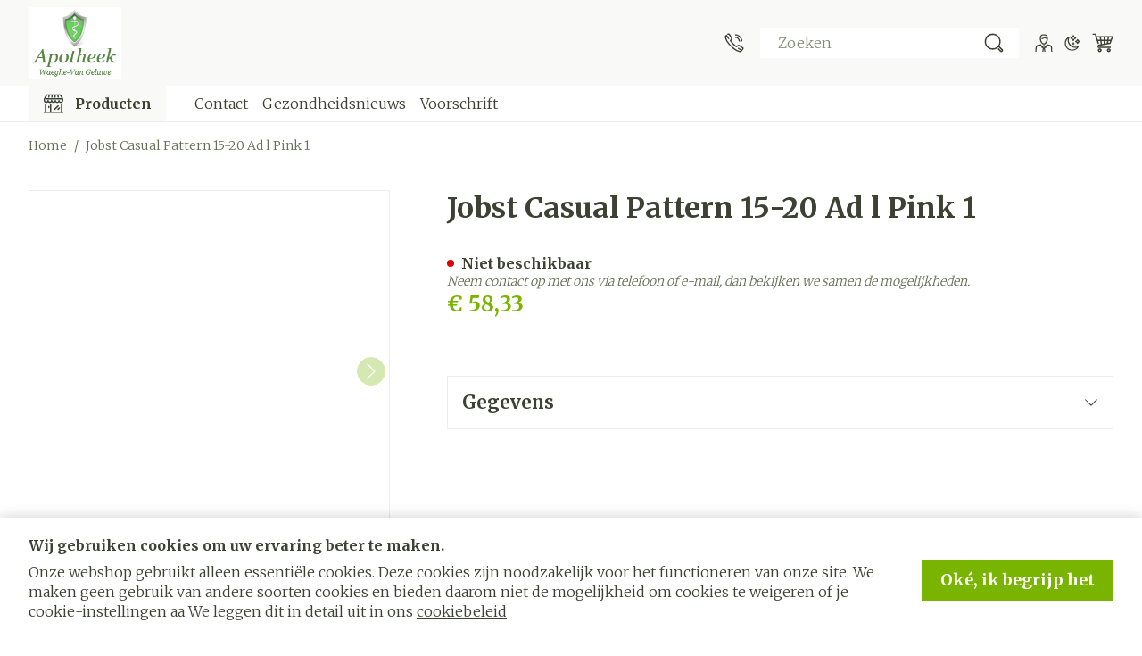

--- FILE ---
content_type: text/css
request_url: https://webshop.apotheekwaeghe.be/static/version1769067593/frontend/Meditech/lochting/nl_BE/css/styles.min.css
body_size: 33745
content:
:root{--color-white:255,255,255;--color-primary-darker:45,190,149;--color-contrast-primary-darker:255,255,255;--color-primary:145,209,191;--color-contrast-primary:255,255,255;--color-primary-lighter:198,228,219;--color-contrast-primary-lighter:35,67,61;--color-secondary-darker:151,205,244;--color-contrast-secondary-darker:255,255,255;--color-secondary:192,224,246;--color-contrast-secondary:35,67,61;--color-secondary-lighter:231,243,251;--color-contrast-secondary-lighter:35,67,61;--color-gray-100:35,67,61;--color-contrast-gray-100:241,249,247;--color-gray-200:65,103,96;--color-contrast-gray-200:241,249,247;--color-gray-300:156,179,174;--color-contrast-gray-300:241,249,247;--color-gray-400:191,207,203;--color-contrast-gray-400:35,67,61;--color-gray-500:217,229,226;--color-contrast-gray-500:35,67,61;--color-gray-600:241,249,247;--color-contrast-gray-600:35,67,61;--color-error-bg:244,169,172;--color-error-text:233,84,90;--color-info-bg:253,241,220;--color-info-text:249,210,139;--color-success-bg:135,236,222;--color-success-text:31,204,179;--color-limited-bg:251,152,0;--color-limited-text:255,255,255;--color-border:var(--color-gray-500);--page-dark-bg-color:18,18,18;--color-dark-gray-100:33,33,33;--color-dark-gray-200:36,45,43;--color-dark-gray-300:33,40,38;--color-dark-gray-400:30,35,34;--color-dark-gray-500:26,30,29;--color-dark-gray-600:26,26,26;--color-dark-contrast-gray-100:255,255,255;--color-dark-contrast-gray-200:255,255,255;--color-dark-contrast-gray-300:255,255,255;--color-dark-contrast-gray-400:255,255,255;--color-dark-contrast-gray-500:255,255,255;--color-dark-contrast-gray-600:255,255,255;--color-labels_in-stock_bg:0,154,83;--color-labels_in-stock_text:255,255,255;--color-labels_out-stock_bg:229,121,67;--color-labels_out-stock_text:255,255,255;--color-labels_drug_bg:255,229,231;--color-labels_drug_text:194,0,33;--color-labels_new_bg:148,159,239;--color-labels_new_text:255,255,255;--color-labels_sales_bg:255,0,0;--color-labels_sales_text:255,255,255;--color-labels_prescription_bg:255,246,209;--color-labels_prescription_text:120,45,2;--color-labels_written-request_bg:214,232,255;--color-labels_written-request_text:0,42,163;--color-dark-notification-box_text:255,170,26;--color-dark-notification-box_border-color:71,46,0;--color-dark-notification-box_bg-color:33,22,2;--font-family:"sofia-pro","sans-serif";--h1-font-weight:500;--h1-font-size:1.875rem;--h1-line-height:2.25rem;--h2-font-weight:500;--h2-font-size:1.5rem;--h2-line-height:2rem;--h3-font-weight:500;--h3-font-size:1.375rem;--h3-line-height:1.75rem;--h4-font-weight:500;--h4-font-size:1.25rem;--h4-line-height:1.625rem;--h5-font-weight:500;--h5-font-size:1.125rem;--h5-line-height:1.5rem;--h6-font-weight:500;--h6-font-size:0.875rem;--h6-line-height:1.25rem;--p-font-weight:400;--p-font-size:1rem;--p-line-height:1.375rem;--p-small-font-weight:400;--p-small-font-size:0.875rem;--p-small-line-height:1.25rem;--strong-font-weight:500;--shapes_border-radius:0;--shapes_bg-color_button-primary:var(--color-secondary-darker);--shapes_bg-color_button-primary_hover:var(--color-secondary);--shapes_bg-color_button-secondary:var(--color-primary-lighter);--shapes_bg-color_button-secondary_hover:var(--color-primary);--shapes_text-color_messages:var(--color-white);--shapes_bg-color_messages:var(--color-info-bg);--shapes_text-color_messages_success:var(--color-white);--shapes_bg-color_messages_success:var(--color-success-bg);--shapes_text-color_messages_error:var(--color-white);--shapes_bg-color_messages_error:var(--color-error-bg);--shapes_bg-color_tooltips:var(--color-gray-600);--shapes_bg-color_inputs:var(--color-gray-500);--shapes_bg-color_tabs:var(--color-gray-500);--shapes_bg-color_labels_in-stock:var(--color-labels_in-stock_bg);--shapes_color_labels_in-stock:var(--color-labels_in-stock_text);--shapes_bg-color_labels_out-stock:var(--color-labels_out-stock_bg);--shapes_color_labels_out-stock:var(--color-labels_out-stock_text);--shapes_bg-color_labels_new:var(--color-labels_new_bg);--shapes_color_labels_new:var(--color-labels_new_text);--shapes_bg-color_labels_sales:var(--color-labels_sales_bg);--shapes_color_labels_sales:var(--color-labels_sales_text);--shapes_bg-color_labels_drug:var(--color-labels_drug_bg);--shapes_color_labels_drug:var(--color-labels_drug_text);--shapes_bg-color_labels_prescription:var(--color-labels_prescription_bg);--shapes_color_labels_prescription:var(--color-labels_prescription_text);--shapes_bg-color_labels_written-request:var(--color-labels_written-request_bg);--shapes_color_labels_written-request:var(--color-labels_written-request_text);--mobile-drawers-margins:40px;--mobile-drawers-width:calc(100vw - var(--mobile-drawers-margins));--tablet-drawers-margins:80px;--tablet-drawers-width:calc(480px - var(--tablet-drawers-margins));--vertical-nav-sidebar-width-md:200px;--vertical-nav-sidebar-width-xl:300px;--vertical-nav-main-content-width-lg:calc(100vw - var(--vertical-nav-sidebar-width-md));--vertical-nav-main-content-width-xl:calc(100vw - var(--vertical-nav-sidebar-width-xl));--vertical-nav-header-height:84px;--page-bg-color:255,255,255;--color-bg-default:var(--page-bg-color);--color-body:var(--color-gray-100);--widgets-tile-height-desktop:420px;--widgets-slider-tile-height-desktop:675px;--color-error:217,0,0;--color-dark-error:244,63,94;--color-success:91,194,2;--color-limited:251,152,0;--input-field-height:58px;--tw-ring-inset:var(--tw-empty, );--container-sm:640px;--container-md:768px;--container-lg:1024px;--container-xl:1200px;--container-3xl:1920px;--spacing-s:16px;--spacing-m:24px;--spacing-l:32px;--spacing-xl:64px;--mobile-container-padding:var(--spacing-s);--desktop-container-padding:var(--spacing-l);--desktop-container-padding-xl:var(--spacing-xl)}.dark{--color-body:var(--color-white);--color-border:var(--color-dark-gray-100);--color-bg-default:var(--page-dark-bg-color);--color-error:244,63,94}*,::backdrop,:after,:before{--tw-border-spacing-x:0;--tw-border-spacing-y:0;--tw-translate-x:0;--tw-translate-y:0;--tw-rotate:0;--tw-skew-x:0;--tw-skew-y:0;--tw-scale-x:1;--tw-scale-y:1;--tw-pan-x: ;--tw-pan-y: ;--tw-pinch-zoom: ;--tw-scroll-snap-strictness:proximity;--tw-gradient-from-position: ;--tw-gradient-via-position: ;--tw-gradient-to-position: ;--tw-ordinal: ;--tw-slashed-zero: ;--tw-numeric-figure: ;--tw-numeric-spacing: ;--tw-numeric-fraction: ;--tw-ring-inset: ;--tw-ring-offset-width:0px;--tw-ring-offset-color:#fff;--tw-ring-color:#3b82f680;--tw-ring-offset-shadow:0 0 #0000;--tw-ring-shadow:0 0 #0000;--tw-shadow:0 0 #0000;--tw-shadow-colored:0 0 #0000;--tw-blur: ;--tw-brightness: ;--tw-contrast: ;--tw-grayscale: ;--tw-hue-rotate: ;--tw-invert: ;--tw-saturate: ;--tw-sepia: ;--tw-drop-shadow: ;--tw-backdrop-blur: ;--tw-backdrop-brightness: ;--tw-backdrop-contrast: ;--tw-backdrop-grayscale: ;--tw-backdrop-hue-rotate: ;--tw-backdrop-invert: ;--tw-backdrop-opacity: ;--tw-backdrop-saturate: ;--tw-backdrop-sepia: ;--tw-contain-size: ;--tw-contain-layout: ;--tw-contain-paint: ;--tw-contain-style: }
/*! tailwindcss v3.4.17 | MIT License | https://tailwindcss.com*/*,:after,:before{box-sizing:border-box;border-width:0;border-style:solid;border-color:rgb(var(--color-border))}:after,:before{--tw-content:""}:host,html{line-height:1.5;-webkit-text-size-adjust:100%;tab-size:4;font-family:Segoe UI,Helvetica Neue,Arial,sans-serif;font-feature-settings:normal;font-variation-settings:normal;-webkit-tap-highlight-color:transparent}body{margin:0;line-height:inherit}hr{height:0;color:inherit;border-top-width:1px}abbr:where([title]){-webkit-text-decoration:underline dotted;text-decoration:underline dotted}h1,h2,h3,h4,h5,h6{font-size:inherit;font-weight:inherit}a{color:inherit;text-decoration:inherit}b,strong{font-weight:bolder}code,kbd,pre,samp{font-family:ui-monospace,SFMono-Regular,Menlo,Monaco,Consolas,Liberation Mono,Courier New,monospace;font-feature-settings:normal;font-variation-settings:normal;font-size:1em}small{font-size:80%}sub,sup{font-size:75%;line-height:0;position:relative;vertical-align:initial}sub{bottom:-.25em}sup{top:-.5em}table{text-indent:0;border-color:inherit;border-collapse:collapse}button,input,optgroup,select,textarea{font-family:inherit;font-feature-settings:inherit;font-variation-settings:inherit;font-size:100%;font-weight:inherit;line-height:inherit;letter-spacing:inherit;color:inherit;margin:0;padding:0}button,select{text-transform:none}button,input:where([type=button]),input:where([type=reset]),input:where([type=submit]){-webkit-appearance:button;background-color:initial;background-image:none}:-moz-focusring{outline:auto}:-moz-ui-invalid{box-shadow:none}progress{vertical-align:initial}::-webkit-inner-spin-button,::-webkit-outer-spin-button{height:auto}[type=search]{-webkit-appearance:textfield;outline-offset:-2px}::-webkit-search-decoration{-webkit-appearance:none}::-webkit-file-upload-button{-webkit-appearance:button;font:inherit}summary{display:list-item}blockquote,dd,dl,figure,h1,h2,h3,h4,h5,h6,hr,p,pre{margin:0}fieldset{margin:0}fieldset,legend{padding:0}menu,ol,ul{list-style:none;margin:0;padding:0}dialog{padding:0}textarea{resize:vertical}input::placeholder,textarea::placeholder{opacity:1;color:rgb(var(--color-gray-400))}[role=button],button{cursor:pointer}:disabled{cursor:default}audio,canvas,embed,iframe,img,object,svg,video{display:block;vertical-align:middle}img,video{max-width:100%;height:auto}[hidden]:where(:not([hidden=until-found])){display:none}[multiple],[type=date],[type=datetime-local],[type=email],[type=month],[type=number],[type=password],[type=search],[type=tel],[type=text],[type=time],[type=url],[type=week],input:where(:not([type])),select,textarea{-webkit-appearance:none;appearance:none;background-color:#fff;border-color:rgb(var(--color-gray-500));border-width:1px;border-radius:0;padding:.5rem .75rem;font-size:1rem;line-height:1.5rem;--tw-shadow:0 0 #0000}[multiple]:focus,[type=date]:focus,[type=datetime-local]:focus,[type=email]:focus,[type=month]:focus,[type=number]:focus,[type=password]:focus,[type=search]:focus,[type=tel]:focus,[type=text]:focus,[type=time]:focus,[type=url]:focus,[type=week]:focus,input:where(:not([type])):focus,select:focus,textarea:focus{outline:2px solid #0000;outline-offset:2px;--tw-ring-inset:var(--tw-empty,/*!*/ /*!*/);--tw-ring-offset-width:0px;--tw-ring-offset-color:#fff;--tw-ring-color:#2563eb;--tw-ring-offset-shadow:var(--tw-ring-inset) 0 0 0 var(--tw-ring-offset-width) var(--tw-ring-offset-color);--tw-ring-shadow:var(--tw-ring-inset) 0 0 0 calc(1px + var(--tw-ring-offset-width)) var(--tw-ring-color);box-shadow:var(--tw-ring-offset-shadow),var(--tw-ring-shadow),var(--tw-shadow);border-color:#2563eb}input::placeholder,textarea::placeholder{color:rgb(var(--color-gray-500));opacity:1}::-webkit-datetime-edit-fields-wrapper{padding:0}::-webkit-date-and-time-value{min-height:1.5em;text-align:inherit}::-webkit-datetime-edit{display:inline-flex}::-webkit-datetime-edit,::-webkit-datetime-edit-day-field,::-webkit-datetime-edit-hour-field,::-webkit-datetime-edit-meridiem-field,::-webkit-datetime-edit-millisecond-field,::-webkit-datetime-edit-minute-field,::-webkit-datetime-edit-month-field,::-webkit-datetime-edit-second-field,::-webkit-datetime-edit-year-field{padding-top:0;padding-bottom:0}select{background-image:url("data:image/svg+xml;charset=utf-8,%3Csvg xmlns='http://www.w3.org/2000/svg' fill='none' viewBox='0 0 20 20'%3E%3Cpath stroke='%236b7280' stroke-linecap='round' stroke-linejoin='round' stroke-width='1.5' d='m6 8 4 4 4-4'/%3E%3C/svg%3E");background-position:right .5rem center;background-repeat:no-repeat;background-size:1.5em 1.5em;padding-right:2.5rem;-webkit-print-color-adjust:exact;print-color-adjust:exact}[multiple],[size]:where(select:not([size="1"])){background-image:none;background-position:0 0;background-repeat:unset;background-size:initial;padding-right:.75rem;-webkit-print-color-adjust:unset;print-color-adjust:unset}[type=checkbox],[type=radio]{-webkit-appearance:none;appearance:none;padding:0;-webkit-print-color-adjust:exact;print-color-adjust:exact;display:inline-block;vertical-align:middle;background-origin:border-box;-webkit-user-select:none;user-select:none;flex-shrink:0;height:1rem;width:1rem;color:#2563eb;background-color:#fff;border-color:rgb(var(--color-gray-500));border-width:1px;--tw-shadow:0 0 #0000}[type=checkbox]{border-radius:0}[type=radio]{border-radius:100%}[type=checkbox]:focus,[type=radio]:focus{outline:2px solid #0000;outline-offset:2px;--tw-ring-inset:var(--tw-empty,/*!*/ /*!*/);--tw-ring-offset-width:2px;--tw-ring-offset-color:#fff;--tw-ring-color:#2563eb;--tw-ring-offset-shadow:var(--tw-ring-inset) 0 0 0 var(--tw-ring-offset-width) var(--tw-ring-offset-color);--tw-ring-shadow:var(--tw-ring-inset) 0 0 0 calc(2px + var(--tw-ring-offset-width)) var(--tw-ring-color);box-shadow:var(--tw-ring-offset-shadow),var(--tw-ring-shadow),var(--tw-shadow)}[type=checkbox]:checked,[type=radio]:checked{border-color:#0000;background-color:currentColor;background-size:100% 100%;background-position:50%;background-repeat:no-repeat}[type=checkbox]:checked{background-image:url("data:image/svg+xml;charset=utf-8,%3Csvg xmlns='http://www.w3.org/2000/svg' fill='%23fff' viewBox='0 0 16 16'%3E%3Cpath d='M12.207 4.793a1 1 0 0 1 0 1.414l-5 5a1 1 0 0 1-1.414 0l-2-2a1 1 0 0 1 1.414-1.414L6.5 9.086l4.293-4.293a1 1 0 0 1 1.414 0'/%3E%3C/svg%3E")}@media (forced-colors:active) {[type=checkbox]:checked{-webkit-appearance:auto;appearance:auto}}[type=radio]:checked{background-image:url("data:image/svg+xml;charset=utf-8,%3Csvg xmlns='http://www.w3.org/2000/svg' fill='%23fff' viewBox='0 0 16 16'%3E%3Ccircle cx='8' cy='8' r='3'/%3E%3C/svg%3E")}@media (forced-colors:active) {[type=radio]:checked{-webkit-appearance:auto;appearance:auto}}[type=checkbox]:checked:focus,[type=checkbox]:checked:hover,[type=checkbox]:indeterminate,[type=radio]:checked:focus,[type=radio]:checked:hover{border-color:#0000;background-color:currentColor}[type=checkbox]:indeterminate{background-image:url("data:image/svg+xml;charset=utf-8,%3Csvg xmlns='http://www.w3.org/2000/svg' fill='none' viewBox='0 0 16 16'%3E%3Cpath stroke='%23fff' stroke-linecap='round' stroke-linejoin='round' stroke-width='2' d='M4 8h8'/%3E%3C/svg%3E");background-size:100% 100%;background-position:50%;background-repeat:no-repeat}@media (forced-colors:active) {[type=checkbox]:indeterminate{-webkit-appearance:auto;appearance:auto}}[type=checkbox]:indeterminate:focus,[type=checkbox]:indeterminate:hover{border-color:#0000;background-color:currentColor}[type=file]{background:unset;border-color:inherit;border-width:0;border-radius:0;padding:0;font-size:unset;line-height:inherit}[type=file]:focus{outline:1px solid ButtonText;outline:1px auto -webkit-focus-ring-color}.form-input,.form-multiselect,.form-select,.form-textarea{-webkit-appearance:none;appearance:none;background-color:#fff;border-color:rgb(var(--color-gray-500));border-width:1px;border-radius:0;padding:.5rem .75rem;font-size:1rem;line-height:1.5rem;--tw-shadow:0 0 #0000}.form-input:focus,.form-multiselect:focus,.form-select:focus,.form-textarea:focus{outline:2px solid #0000;outline-offset:2px;--tw-ring-inset:var(--tw-empty,/*!*/ /*!*/);--tw-ring-offset-width:0px;--tw-ring-offset-color:#fff;--tw-ring-color:#2563eb;--tw-ring-offset-shadow:var(--tw-ring-inset) 0 0 0 var(--tw-ring-offset-width) var(--tw-ring-offset-color);--tw-ring-shadow:var(--tw-ring-inset) 0 0 0 calc(1px + var(--tw-ring-offset-width)) var(--tw-ring-color);box-shadow:var(--tw-ring-offset-shadow),var(--tw-ring-shadow),var(--tw-shadow);border-color:#2563eb}.form-input::placeholder,.form-textarea::placeholder{color:rgb(var(--color-gray-500));opacity:1}.form-input::-webkit-datetime-edit-fields-wrapper{padding:0}.form-input::-webkit-date-and-time-value{min-height:1.5em;text-align:inherit}.form-input::-webkit-datetime-edit{display:inline-flex}.form-input::-webkit-datetime-edit,.form-input::-webkit-datetime-edit-day-field,.form-input::-webkit-datetime-edit-hour-field,.form-input::-webkit-datetime-edit-meridiem-field,.form-input::-webkit-datetime-edit-millisecond-field,.form-input::-webkit-datetime-edit-minute-field,.form-input::-webkit-datetime-edit-month-field,.form-input::-webkit-datetime-edit-second-field,.form-input::-webkit-datetime-edit-year-field{padding-top:0;padding-bottom:0}.form-select{background-image:url("data:image/svg+xml;charset=utf-8,%3Csvg xmlns='http://www.w3.org/2000/svg' fill='none' viewBox='0 0 20 20'%3E%3Cpath stroke='%236b7280' stroke-linecap='round' stroke-linejoin='round' stroke-width='1.5' d='m6 8 4 4 4-4'/%3E%3C/svg%3E");background-position:right .5rem center;background-repeat:no-repeat;background-size:1.5em 1.5em;padding-right:2.5rem;-webkit-print-color-adjust:exact;print-color-adjust:exact}.form-select:where([size]:not([size="1"])){background-image:none;background-position:0 0;background-repeat:unset;background-size:initial;padding-right:.75rem;-webkit-print-color-adjust:unset;print-color-adjust:unset}.form-checkbox,.form-radio{-webkit-appearance:none;appearance:none;padding:0;-webkit-print-color-adjust:exact;print-color-adjust:exact;display:inline-block;vertical-align:middle;background-origin:border-box;-webkit-user-select:none;user-select:none;flex-shrink:0;height:1rem;width:1rem;color:#2563eb;background-color:#fff;border-color:rgb(var(--color-gray-500));border-width:1px;--tw-shadow:0 0 #0000}.form-checkbox{border-radius:0}.form-radio{border-radius:100%}.form-checkbox:focus,.form-radio:focus{outline:2px solid #0000;outline-offset:2px;--tw-ring-inset:var(--tw-empty,/*!*/ /*!*/);--tw-ring-offset-width:2px;--tw-ring-offset-color:#fff;--tw-ring-color:#2563eb;--tw-ring-offset-shadow:var(--tw-ring-inset) 0 0 0 var(--tw-ring-offset-width) var(--tw-ring-offset-color);--tw-ring-shadow:var(--tw-ring-inset) 0 0 0 calc(2px + var(--tw-ring-offset-width)) var(--tw-ring-color);box-shadow:var(--tw-ring-offset-shadow),var(--tw-ring-shadow),var(--tw-shadow)}.form-checkbox:checked,.form-radio:checked{border-color:#0000;background-color:currentColor;background-size:100% 100%;background-position:50%;background-repeat:no-repeat}.form-checkbox:checked{background-image:url("data:image/svg+xml;charset=utf-8,%3Csvg xmlns='http://www.w3.org/2000/svg' fill='%23fff' viewBox='0 0 16 16'%3E%3Cpath d='M12.207 4.793a1 1 0 0 1 0 1.414l-5 5a1 1 0 0 1-1.414 0l-2-2a1 1 0 0 1 1.414-1.414L6.5 9.086l4.293-4.293a1 1 0 0 1 1.414 0'/%3E%3C/svg%3E")}@media (forced-colors:active) {.form-checkbox:checked{-webkit-appearance:auto;appearance:auto}}.form-radio:checked{background-image:url("data:image/svg+xml;charset=utf-8,%3Csvg xmlns='http://www.w3.org/2000/svg' fill='%23fff' viewBox='0 0 16 16'%3E%3Ccircle cx='8' cy='8' r='3'/%3E%3C/svg%3E")}@media (forced-colors:active) {.form-radio:checked{-webkit-appearance:auto;appearance:auto}}.form-checkbox:checked:focus,.form-checkbox:checked:hover,.form-checkbox:indeterminate,.form-radio:checked:focus,.form-radio:checked:hover{border-color:#0000;background-color:currentColor}.form-checkbox:indeterminate{background-image:url("data:image/svg+xml;charset=utf-8,%3Csvg xmlns='http://www.w3.org/2000/svg' fill='none' viewBox='0 0 16 16'%3E%3Cpath stroke='%23fff' stroke-linecap='round' stroke-linejoin='round' stroke-width='2' d='M4 8h8'/%3E%3C/svg%3E");background-size:100% 100%;background-position:50%;background-repeat:no-repeat}@media (forced-colors:active) {.form-checkbox:indeterminate{-webkit-appearance:auto;appearance:auto}}.form-checkbox:indeterminate:focus,.form-checkbox:indeterminate:hover{border-color:#0000;background-color:currentColor}.prose{color:rgb(var(--color-gray-100));max-width:65ch}.prose :where(p):not(:where([class~=not-prose],[class~=not-prose] *)){margin-top:0;margin-bottom:1rem;color:currentColor;font-size:var(--p-font-size);line-height:var(--p-line-height);font-weight:var(--p-font-weight)}.prose :where(p):not(:where([class~=not-prose],[class~=not-prose] *))[class~=small]{font-size:var(--p-small-font-size);line-height:var(--p-small-line-height);font-weight:var(--p-small-font-weight)}.prose :where(p):not(:where([class~=not-prose],[class~=not-prose] *)) img[style*="float: left"]{margin-right:1rem;margin-top:.25rem;margin-bottom:.25rem;max-width:66.666667%}.prose :where(p):not(:where([class~=not-prose],[class~=not-prose] *)) img[style*="float: right"]{margin-left:1rem;margin-top:.25rem;margin-bottom:.25rem;max-width:66.666667%}.prose :where([class~=lead]):not(:where([class~=not-prose],[class~=not-prose] *)){color:var(--tw-prose-lead);font-size:1.25em;line-height:1.6;margin-top:1.2em;margin-bottom:1.2em}.prose :where(a):not(:where([class~=not-prose],[class~=not-prose] *)){color:currentColor;text-decoration:underline;font-weight:var(--p-font-weight)}.prose :where(a):not(:where([class~=not-prose],[class~=not-prose] *)):hover{color:currentColor}.prose :where(strong):not(:where([class~=not-prose],[class~=not-prose] *)){color:currentColor;font-weight:var(--strong-font-weight)}.prose :where(a strong):not(:where([class~=not-prose],[class~=not-prose] *)){color:inherit}.prose :where(blockquote strong):not(:where([class~=not-prose],[class~=not-prose] *)){color:inherit}.prose :where(thead th strong):not(:where([class~=not-prose],[class~=not-prose] *)){color:inherit}.prose :where(ol):not(:where([class~=not-prose],[class~=not-prose] *)){list-style-type:decimal;margin-top:0;margin-bottom:1.25em;padding-inline-start:1.625em}.prose :where(ol[type=A]):not(:where([class~=not-prose],[class~=not-prose] *)){list-style-type:upper-alpha}.prose :where(ol[type=a]):not(:where([class~=not-prose],[class~=not-prose] *)){list-style-type:lower-alpha}.prose :where(ol[type=A s]):not(:where([class~=not-prose],[class~=not-prose] *)){list-style-type:upper-alpha}.prose :where(ol[type=a s]):not(:where([class~=not-prose],[class~=not-prose] *)){list-style-type:lower-alpha}.prose :where(ol[type=I]):not(:where([class~=not-prose],[class~=not-prose] *)){list-style-type:upper-roman}.prose :where(ol[type=i]):not(:where([class~=not-prose],[class~=not-prose] *)){list-style-type:lower-roman}.prose :where(ol[type=I s]):not(:where([class~=not-prose],[class~=not-prose] *)){list-style-type:upper-roman}.prose :where(ol[type=i s]):not(:where([class~=not-prose],[class~=not-prose] *)){list-style-type:lower-roman}.prose :where(ol[type="1"]):not(:where([class~=not-prose],[class~=not-prose] *)){list-style-type:decimal}.prose :where(ul):not(:where([class~=not-prose],[class~=not-prose] *)){list-style-type:disc;margin-top:0;margin-bottom:1.25em;padding-inline-start:1.625em}.prose :where(ol>li):not(:where([class~=not-prose],[class~=not-prose] *))::marker{font-weight:400;color:var(--tw-prose-counters)}.prose :where(ul>li):not(:where([class~=not-prose],[class~=not-prose] *))::marker{color:var(--tw-prose-bullets)}.prose :where(dt):not(:where([class~=not-prose],[class~=not-prose] *)){color:var(--tw-prose-headings);font-weight:600;margin-top:1.25em}.prose :where(hr):not(:where([class~=not-prose],[class~=not-prose] *)){border-color:var(--tw-prose-hr);border-top-width:1px;margin-top:3em;margin-bottom:3em}.prose :where(blockquote):not(:where([class~=not-prose],[class~=not-prose] *)){font-weight:500;font-style:italic;color:var(--tw-prose-quotes);border-inline-start-width:.25rem;border-inline-start-color:var(--tw-prose-quote-borders);quotes:"\201C""\201D""\2018""\2019";margin-top:1.6em;margin-bottom:1.6em;padding-inline-start:1em}.prose :where(blockquote p:first-of-type):not(:where([class~=not-prose],[class~=not-prose] *)):before{content:open-quote}.prose :where(blockquote p:last-of-type):not(:where([class~=not-prose],[class~=not-prose] *)):after{content:close-quote}.prose :where(h1):not(:where([class~=not-prose],[class~=not-prose] *)){color:currentColor;font-weight:var(--h1-font-weight);font-size:var(--h1-font-size);margin-top:0;margin-bottom:1rem;line-height:var(--h1-line-height)}.prose :where(h1 strong):not(:where([class~=not-prose],[class~=not-prose] *)){font-weight:900;color:inherit}.prose :where(h2):not(:where([class~=not-prose],[class~=not-prose] *)){color:currentColor;font-weight:var(--h2-font-weight);font-size:var(--h2-font-size);margin-top:0;margin-bottom:1rem;line-height:var(--h2-line-height)}.prose :where(h2 strong):not(:where([class~=not-prose],[class~=not-prose] *)){font-weight:800;color:inherit}.prose :where(h3):not(:where([class~=not-prose],[class~=not-prose] *)){color:currentColor;font-weight:var(--h3-font-weight);font-size:var(--h3-font-size);margin-top:0;margin-bottom:1rem;line-height:var(--h3-line-height)}.prose :where(h3 strong):not(:where([class~=not-prose],[class~=not-prose] *)){font-weight:700;color:inherit}.prose :where(h4):not(:where([class~=not-prose],[class~=not-prose] *)){color:currentColor;font-weight:var(--h4-font-weight);margin-top:0;margin-bottom:1rem;line-height:var(--h4-line-height);font-size:var(--h4-font-size)}.prose :where(h4 strong):not(:where([class~=not-prose],[class~=not-prose] *)){font-weight:700;color:inherit}.prose :where(img):not(:where([class~=not-prose],[class~=not-prose] *)){margin-top:2em;margin-bottom:2em}.prose :where(picture):not(:where([class~=not-prose],[class~=not-prose] *)){display:block;margin-top:2em;margin-bottom:2em}.prose :where(video):not(:where([class~=not-prose],[class~=not-prose] *)){margin-top:2em;margin-bottom:2em}.prose :where(kbd):not(:where([class~=not-prose],[class~=not-prose] *)){font-weight:500;font-family:inherit;color:var(--tw-prose-kbd);box-shadow:0 0 0 1px rgb(var(--tw-prose-kbd-shadows)/10%),0 3px 0 rgb(var(--tw-prose-kbd-shadows)/10%);font-size:.875em;border-radius:.3125rem;padding-top:.1875em;padding-inline-end:.375em;padding-bottom:.1875em;padding-inline-start:.375em}.prose :where(code):not(:where([class~=not-prose],[class~=not-prose] *)){color:var(--tw-prose-code);font-weight:600;font-size:.875em}.prose :where(code):not(:where([class~=not-prose],[class~=not-prose] *)):before{content:"`"}.prose :where(code):not(:where([class~=not-prose],[class~=not-prose] *)):after{content:"`"}.prose :where(a code):not(:where([class~=not-prose],[class~=not-prose] *)){color:inherit}.prose :where(h1 code):not(:where([class~=not-prose],[class~=not-prose] *)){color:inherit}.prose :where(h2 code):not(:where([class~=not-prose],[class~=not-prose] *)){color:inherit;font-size:.875em}.prose :where(h3 code):not(:where([class~=not-prose],[class~=not-prose] *)){color:inherit;font-size:.9em}.prose :where(h4 code):not(:where([class~=not-prose],[class~=not-prose] *)){color:inherit}.prose :where(blockquote code):not(:where([class~=not-prose],[class~=not-prose] *)){color:inherit}.prose :where(thead th code):not(:where([class~=not-prose],[class~=not-prose] *)){color:inherit}.prose :where(pre):not(:where([class~=not-prose],[class~=not-prose] *)){color:var(--tw-prose-pre-code);background-color:rgb(var(--color-gray-600));overflow-x:auto;font-weight:400;font-size:.875em;line-height:1.7142857;margin-top:1.7142857em;margin-bottom:1.7142857em;border-radius:.375rem;padding-top:.8571429em;padding-inline-end:1.1428571em;padding-bottom:.8571429em;padding-inline-start:1.1428571em}.prose :where(pre code):not(:where([class~=not-prose],[class~=not-prose] *)){background-color:initial;border-width:0;border-radius:0;padding:0;font-weight:inherit;color:inherit;font-size:inherit;font-family:inherit;line-height:inherit}.prose :where(pre code):not(:where([class~=not-prose],[class~=not-prose] *)):before{content:none}.prose :where(pre code):not(:where([class~=not-prose],[class~=not-prose] *)):after{content:none}.prose :where(table):not(:where([class~=not-prose],[class~=not-prose] *)){width:100%;table-layout:auto;margin-top:2em;margin-bottom:2em;font-size:var(--p-font-size);line-height:var(--p-line-height);font-weight:var(--p-font-weight);border-width:1px;border-color:rgb(var(--color-gray-500))}.prose :where(thead):not(:where([class~=not-prose],[class~=not-prose] *)){border-bottom-width:1px;border-bottom-color:rgb(var(--color-gray-500));color:rgb(var(--color-gray-100));font-size:var(--p-font-size);line-height:var(--h6-line-height);font-weight:var(--h6-font-weight)}.prose :where(thead th):not(:where([class~=not-prose],[class~=not-prose] *)){color:var(--tw-prose-headings);font-weight:600;vertical-align:bottom;padding-inline-end:.5714286em;padding-inline-start:.5714286em;padding:1rem}.prose :where(tbody tr):not(:where([class~=not-prose],[class~=not-prose] *)){border-bottom-width:1px;border-bottom-color:rgb(var(--color-gray-500))}.prose :where(tbody tr:last-child):not(:where([class~=not-prose],[class~=not-prose] *)){border-bottom-width:0}.prose :where(tbody td):not(:where([class~=not-prose],[class~=not-prose] *)){vertical-align:initial;padding:1rem}.prose :where(tfoot):not(:where([class~=not-prose],[class~=not-prose] *)){border-top-width:1px;border-top-color:var(--tw-prose-th-borders)}.prose :where(tfoot td):not(:where([class~=not-prose],[class~=not-prose] *)){vertical-align:top}.prose :where(th,td):not(:where([class~=not-prose],[class~=not-prose] *)){text-align:start}.prose :where(figure>*):not(:where([class~=not-prose],[class~=not-prose] *)){margin-top:0;margin-bottom:0}.prose :where(figcaption):not(:where([class~=not-prose],[class~=not-prose] *)){color:var(--tw-prose-captions);font-size:.875em;line-height:1.4285714;margin-top:.8571429em}.prose{--tw-prose-body:#374151;--tw-prose-headings:#111827;--tw-prose-lead:#4b5563;--tw-prose-links:#111827;--tw-prose-bold:#111827;--tw-prose-counters:#6b7280;--tw-prose-bullets:#d1d5db;--tw-prose-hr:#e5e7eb;--tw-prose-quotes:#111827;--tw-prose-quote-borders:#e5e7eb;--tw-prose-captions:#6b7280;--tw-prose-kbd:#111827;--tw-prose-kbd-shadows:17 24 39;--tw-prose-code:#111827;--tw-prose-pre-code:#e5e7eb;--tw-prose-pre-bg:#1f2937;--tw-prose-th-borders:#d1d5db;--tw-prose-td-borders:#e5e7eb;--tw-prose-invert-body:#d1d5db;--tw-prose-invert-headings:#fff;--tw-prose-invert-lead:#9ca3af;--tw-prose-invert-links:#fff;--tw-prose-invert-bold:#fff;--tw-prose-invert-counters:#9ca3af;--tw-prose-invert-bullets:#4b5563;--tw-prose-invert-hr:#374151;--tw-prose-invert-quotes:#f3f4f6;--tw-prose-invert-quote-borders:#374151;--tw-prose-invert-captions:#9ca3af;--tw-prose-invert-kbd:#fff;--tw-prose-invert-kbd-shadows:255 255 255;--tw-prose-invert-code:#fff;--tw-prose-invert-pre-code:#d1d5db;--tw-prose-invert-pre-bg:#00000080;--tw-prose-invert-th-borders:#4b5563;--tw-prose-invert-td-borders:#374151;font-size:1rem;line-height:1.75}.prose :where(picture>img):not(:where([class~=not-prose],[class~=not-prose] *)){margin-top:0;margin-bottom:0}.prose :where(li):not(:where([class~=not-prose],[class~=not-prose] *)){margin-top:0;margin-bottom:0}.prose :where(ol>li):not(:where([class~=not-prose],[class~=not-prose] *)){padding-inline-start:.375em}.prose :where(ul>li):not(:where([class~=not-prose],[class~=not-prose] *)){padding-inline-start:.375em}.prose :where(.prose>ul>li p):not(:where([class~=not-prose],[class~=not-prose] *)){margin-top:.75em;margin-bottom:.75em}.prose :where(.prose>ul>li>p:first-child):not(:where([class~=not-prose],[class~=not-prose] *)){margin-top:1.25em}.prose :where(.prose>ul>li>p:last-child):not(:where([class~=not-prose],[class~=not-prose] *)){margin-bottom:1.25em}.prose :where(.prose>ol>li>p:first-child):not(:where([class~=not-prose],[class~=not-prose] *)){margin-top:1.25em}.prose :where(.prose>ol>li>p:last-child):not(:where([class~=not-prose],[class~=not-prose] *)){margin-bottom:1.25em}.prose :where(ul ul,ul ol,ol ul,ol ol):not(:where([class~=not-prose],[class~=not-prose] *)){margin-top:.75em;margin-bottom:.75em}.prose :where(dl):not(:where([class~=not-prose],[class~=not-prose] *)){margin-top:1.25em;margin-bottom:1.25em}.prose :where(dd):not(:where([class~=not-prose],[class~=not-prose] *)){margin-top:.5em;padding-inline-start:1.625em}.prose :where(hr+*):not(:where([class~=not-prose],[class~=not-prose] *)){margin-top:0}.prose :where(h2+*):not(:where([class~=not-prose],[class~=not-prose] *)){margin-top:0}.prose :where(h3+*):not(:where([class~=not-prose],[class~=not-prose] *)){margin-top:0}.prose :where(h4+*):not(:where([class~=not-prose],[class~=not-prose] *)){margin-top:0}.prose :where(thead th:first-child):not(:where([class~=not-prose],[class~=not-prose] *)){padding-inline-start:0;padding-left:1.25rem}.prose :where(thead th:last-child):not(:where([class~=not-prose],[class~=not-prose] *)){padding-inline-end:0;padding-right:1.25rem}.prose :where(tbody td,tfoot td):not(:where([class~=not-prose],[class~=not-prose] *)){padding-top:.5714286em;padding-inline-end:.5714286em;padding-bottom:.5714286em;padding-inline-start:.5714286em}.prose :where(tbody td:first-child,tfoot td:first-child):not(:where([class~=not-prose],[class~=not-prose] *)){padding-inline-start:0}.prose :where(tbody td:last-child,tfoot td:last-child):not(:where([class~=not-prose],[class~=not-prose] *)){padding-inline-end:0}.prose :where(figure):not(:where([class~=not-prose],[class~=not-prose] *)){margin-top:2em;margin-bottom:2em}.prose :where(.prose>:first-child):not(:where([class~=not-prose],[class~=not-prose] *)){margin-top:0}.prose :where(.prose>:last-child):not(:where([class~=not-prose],[class~=not-prose] *)){margin-bottom:0}.prose :where(h5):not(:where([class~=not-prose],[class~=not-prose] *)){color:currentColor;font-size:var(--h5-font-size);line-height:var(--h5-line-height);font-weight:var(--h5-font-weight);margin-top:0;margin-bottom:1rem}.prose :where(h6):not(:where([class~=not-prose],[class~=not-prose] *)){color:currentColor;font-size:var(--p-font-size);line-height:var(--h6-line-height);font-weight:var(--h6-font-weight);margin-top:0;margin-bottom:1rem}.prose :where(ol>li):not(:where([class~=not-prose],[class~=not-prose] *)):before{color:currentColor}.prose :where(ul>li):not(:where([class~=not-prose],[class~=not-prose] *)):before{background-color:currentColor}.prose :where(thead tr):not(:where([class~=not-prose],[class~=not-prose] *)){padding:1rem}.prose :where(thead tr td):not(:where([class~=not-prose],[class~=not-prose] *)){padding:1rem}.prose :where(tbody tr th):not(:where([class~=not-prose],[class~=not-prose] *)){padding:1rem}.prose :where(tbody td:first-child):not(:where([class~=not-prose],[class~=not-prose] *)){padding-left:1.25rem}.prose :where(tbody td:last-child):not(:where([class~=not-prose],[class~=not-prose] *)){padding-right:1.25rem}.prose :where(tbody td a):not(:where([class~=not-prose],[class~=not-prose] *)){font-weight:var(--strong-font-weight)}.prose :where(tbody td a:not(:last-of-type)):not(:where([class~=not-prose],[class~=not-prose] *)){margin-right:.75rem}.prose-dark{color:rgb(var(--color-white))}.prose-dark :where(p):not(:where([class~=not-prose],[class~=not-prose] *)){color:rgb(var(--color-white))}.prose-dark :where(p):not(:where([class~=not-prose],[class~=not-prose] *))[class~=small]{color:rgb(var(--color-white))}.prose-dark :where(a):not(:where([class~=not-prose],[class~=not-prose] *)){color:rgb(var(--color-white))}.prose-dark :where(a):not(:where([class~=not-prose],[class~=not-prose] *)):hover{color:currentColor}.prose-dark :where(strong):not(:where([class~=not-prose],[class~=not-prose] *)){color:rgb(var(--color-white))}.prose-dark :where(h1):not(:where([class~=not-prose],[class~=not-prose] *)){color:rgb(var(--color-white))}.prose-dark :where(h2):not(:where([class~=not-prose],[class~=not-prose] *)){color:rgb(var(--color-white))}.prose-dark :where(h3):not(:where([class~=not-prose],[class~=not-prose] *)){color:rgb(var(--color-white))}.prose-dark :where(h4):not(:where([class~=not-prose],[class~=not-prose] *)){color:rgb(var(--color-white))}.prose-dark :where(h5):not(:where([class~=not-prose],[class~=not-prose] *)){color:rgb(var(--color-white))}.prose-dark :where(h6):not(:where([class~=not-prose],[class~=not-prose] *)){color:rgb(var(--color-white))}.prose-dark :where(ol>li):not(:where([class~=not-prose],[class~=not-prose] *)):before{color:currentColor}.prose-dark :where(ul>li):not(:where([class~=not-prose],[class~=not-prose] *)):before{background-color:currentColor}.prose-dark :where(table):not(:where([class~=not-prose],[class~=not-prose] *)){border-color:rgb(var(--color-white))}.prose-dark :where(thead):not(:where([class~=not-prose],[class~=not-prose] *)){color:rgb(var(--color-white));border-bottom-color:rgb(var(--color-white))}.prose-dark :where(tbody tr):not(:where([class~=not-prose],[class~=not-prose] *)){border-bottom-color:rgb(var(--color-white))}.aspect-h-3{--tw-aspect-h:3}.aspect-h-4{--tw-aspect-h:4}.aspect-h-9{--tw-aspect-h:9}.aspect-w-16{position:relative;padding-bottom:calc(var(--tw-aspect-h)/var(--tw-aspect-w)*100%);--tw-aspect-w:16}.aspect-w-16>*{position:absolute;height:100%;width:100%;top:0;right:0;bottom:0;left:0}.aspect-w-3{position:relative;padding-bottom:calc(var(--tw-aspect-h)/var(--tw-aspect-w)*100%);--tw-aspect-w:3}.aspect-w-3>*{position:absolute;height:100%;width:100%;top:0;right:0;bottom:0;left:0}.aspect-w-4{position:relative;padding-bottom:calc(var(--tw-aspect-h)/var(--tw-aspect-w)*100%);--tw-aspect-w:4}.aspect-w-4>*{position:absolute;height:100%;width:100%;top:0;right:0;bottom:0;left:0}.container{margin-left:auto;margin-right:auto;padding-left:var(--spacing-s);padding-right:var(--spacing-s);width:100%}@media (min-width:1024px){.container{padding-left:var(--desktop-container-padding);padding-right:var(--desktop-container-padding)}}@media (min-width:1440px){.container{padding-left:var(--desktop-container-padding-xl);padding-right:var(--desktop-container-padding-xl);max-width:100%}}.\!loading,.loading{--tw-bg-opacity:1;background-color:rgba(var(--color-bg-default),var(--tw-bg-opacity,1))}.\!loading{animation-duration:2s!important;animation-fill-mode:forwards!important;animation-iteration-count:infinite!important;animation-name:placeHolderShimmer!important;animation-timing-function:linear!important;background:linear-gradient(90deg,#f6f6f6 8%,#f0f0f0 18%,#f6f6f6 33%)!important;position:relative!important}.loading{animation-duration:2s;animation-fill-mode:forwards;animation-iteration-count:infinite;animation-name:placeHolderShimmer;animation-timing-function:linear;background:linear-gradient(90deg,#f6f6f6 8%,#f0f0f0 18%,#f6f6f6 33%);position:relative}.container-3xl{max-width:var(--container-3xl);margin-left:auto;margin-right:auto}.btn{display:inline-block;border-radius:var(--shapes_border-radius);border-width:1px;--tw-border-opacity:1;border-color:rgba(var(--color-gray-500),var(--tw-border-opacity,1));background-color:initial;padding:.625rem 1.25rem;text-align:center;font-size:var(--p-font-size);font-weight:var(--strong-font-weight);--tw-ring-opacity:1;--tw-ring-color:rgba(var(--color-gray-500),var(--tw-ring-opacity,1));transition-property:color,background-color,border-color,text-decoration-color,fill,stroke;transition-duration:.3s;transition-timing-function:cubic-bezier(.4,0,.2,1)}@media (min-width:1024px){.btn{font-size:var(--h5-font-size);--tw-text-opacity:1;color:rgba(var(--color-body),var(--tw-text-opacity,1));font-weight:var(--h5-font-weight);line-height:var(--h5-line-height)}}.btn:hover{--tw-border-opacity:1;border-color:rgba(var(--color-gray-500),var(--tw-border-opacity,1));--tw-bg-opacity:1;background-color:rgba(var(--color-gray-500),var(--tw-bg-opacity,1));--tw-text-opacity:1;color:rgba(var(--color-contrast-gray-500),var(--tw-text-opacity,1))}.btn:focus-visible{outline:2px solid #0000;outline-offset:2px;--tw-ring-offset-shadow:var(--tw-ring-inset) 0 0 0 var(--tw-ring-offset-width) var(--tw-ring-offset-color);--tw-ring-shadow:var(--tw-ring-inset) 0 0 0 calc(2px + var(--tw-ring-offset-width)) var(--tw-ring-color);box-shadow:var(--tw-ring-offset-shadow),var(--tw-ring-shadow),var(--tw-shadow,0 0 #0000);--tw-ring-opacity:0.75}.btn:is(.dark *){--tw-border-opacity:1;border-color:rgba(var(--color-primary),var(--tw-border-opacity,1));background-color:initial;--tw-text-opacity:1;color:rgba(var(--color-primary),var(--tw-text-opacity,1))}.btn:hover:is(.dark *){--tw-border-opacity:1;border-color:rgba(var(--color-gray-500),var(--tw-border-opacity,1));--tw-text-opacity:1;color:rgba(var(--color-body),var(--tw-text-opacity,1))}.btn.disabled,.btn:disabled{pointer-events:none;cursor:not-allowed;opacity:.4}.btn.disabled:is(.dark *),.btn:disabled:is(.dark *){opacity:.4}.btn:focus-visible{outline-width:2px;outline-offset:0;outline-color:rgb(var(--color-primary))}.btn-primary{--tw-border-opacity:1;border-color:rgba(var(--color-primary-darker),var(--tw-border-opacity,1));--tw-bg-opacity:1;background-color:rgba(var(--shapes_bg-color_button-primary),var(--tw-bg-opacity,1));--tw-text-opacity:1;color:rgba(var(--shapes_contrast-color_button-primary),var(--tw-text-opacity,1));--tw-ring-opacity:1;--tw-ring-color:rgba(var(--color-primary-darker),var(--tw-ring-opacity,1));transition-property:color,background-color,border-color,text-decoration-color,fill,stroke;transition-duration:.3s;transition-timing-function:cubic-bezier(.4,0,.2,1)}.btn-primary:hover{--tw-border-opacity:1;border-color:rgba(var(--color-primary-lighter),var(--tw-border-opacity,1));--tw-bg-opacity:1;background-color:rgba(var(--shapes_bg-color_button-primary_hover),var(--tw-bg-opacity,1));--tw-text-opacity:1;color:rgba(var(--shapes_contrast-color_button-primary_hover),var(--tw-text-opacity,1))}.btn-primary:is(.dark *){--tw-border-opacity:1;border-color:rgba(var(--color-primary-lighter),var(--tw-border-opacity,1));--tw-bg-opacity:1;background-color:rgba(var(--color-primary-lighter),var(--tw-bg-opacity,1));--tw-text-opacity:1;color:rgba(var(--color-contrast-primary-lighter),var(--tw-text-opacity,1));--tw-ring-opacity:1;--tw-ring-color:rgba(var(--color-primary-lighter),var(--tw-ring-opacity,1))}.btn-primary:hover:is(.dark *){--tw-border-opacity:1;border-color:rgba(var(--color-primary-lighter),var(--tw-border-opacity,1));--tw-bg-opacity:1;background-color:rgba(var(--color-bg-default),var(--tw-bg-opacity,1));--tw-text-opacity:1;color:rgba(var(--color-primary-lighter),var(--tw-text-opacity,1))}.btn-primary:focus-visible{outline-width:2px;outline-offset:0;outline-color:rgb(var(--color-primary-darker))}.btn-primary:focus-visible:is(.dark *){outline-color:rgb(var(--color-primary-lighter))}.btn-secondary{--tw-border-opacity:1;border-color:rgba(var(--color-secondary-darker),var(--tw-border-opacity,1));--tw-bg-opacity:1;background-color:rgba(var(--shapes_bg-color_button-secondary),var(--tw-bg-opacity,1));--tw-text-opacity:1;color:rgba(var(--shapes_contrast-color_button-secondary),var(--tw-text-opacity,1));--tw-ring-opacity:1;--tw-ring-color:rgba(var(--color-secondary-darker),var(--tw-ring-opacity,1));transition-property:color,background-color,border-color,text-decoration-color,fill,stroke;transition-duration:.3s;transition-timing-function:cubic-bezier(.4,0,.2,1)}.btn-secondary:hover{--tw-border-opacity:1;border-color:rgba(var(--color-secondary-lighter),var(--tw-border-opacity,1));--tw-bg-opacity:1;background-color:rgba(var(--shapes_bg-color_button-secondary_hover),var(--tw-bg-opacity,1));--tw-text-opacity:1;color:rgba(var(--shapes_contrast-color_button-secondary_hover),var(--tw-text-opacity,1))}.btn-secondary:is(.dark *){--tw-border-opacity:1;border-color:rgba(var(--color-secondary-lighter),var(--tw-border-opacity,1));--tw-bg-opacity:1;background-color:rgba(var(--color-secondary-lighter),var(--tw-bg-opacity,1));--tw-text-opacity:1;color:rgba(var(--color-contrast-secondary-lighter),var(--tw-text-opacity,1));--tw-ring-opacity:1;--tw-ring-color:rgba(var(--color-secondary-lighter),var(--tw-ring-opacity,1))}.btn-secondary:hover:is(.dark *){--tw-border-opacity:1;border-color:rgba(var(--color-secondary-lighter),var(--tw-border-opacity,1));--tw-bg-opacity:1;background-color:rgba(var(--color-bg-default),var(--tw-bg-opacity,1));--tw-text-opacity:1;color:rgba(var(--color-secondary-lighter),var(--tw-text-opacity,1))}.btn-secondary:focus-visible{outline-width:2px;outline-offset:0;outline-color:rgb(var(--color-secondary-darker))}.btn-secondary:focus-visible:is(.dark *){outline-color:rgb(var(--color-secondary-lighter))}.btn-icon{display:flex;align-items:center;justify-content:center}.btn-icon>:not([hidden])~:not([hidden]){--tw-space-x-reverse:0;margin-right:calc(.625rem*var(--tw-space-x-reverse));margin-left:calc(.625rem*(1 - var(--tw-space-x-reverse)))}.btn-icon svg{flex-shrink:0}.btn-link{font-size:var(--p-font-size);--tw-text-opacity:1;color:rgba(var(--color-body),var(--tw-text-opacity,1));font-weight:var(--p-font-weight);line-height:var(--p-line-height);text-decoration-line:underline;transition-property:color,background-color,border-color,text-decoration-color,fill,stroke;transition-duration:.3s;transition-timing-function:cubic-bezier(.4,0,.2,1)}@media (min-width:1024px){.btn-link:hover{--tw-text-opacity:1;color:rgba(var(--color-secondary-darker),var(--tw-text-opacity,1))}.btn-link:hover:is(.dark *){color:currentColor}}.btn-link{cursor:pointer;border-radius:0;border-width:0;background-color:initial;padding:0;transition-property:color,background-color,border-color,text-decoration-color,fill,stroke;transition-duration:.5s;transition-timing-function:cubic-bezier(.4,0,.2,1)}.btn-link:hover{background-color:initial}.btn-link:is(.dark *){background-color:initial}.btn-link:hover:is(.dark *){background-color:initial}.btn-link.disabled,.btn-link:disabled{opacity:1}.btn-link:focus-visible{outline-width:2px;outline-offset:0;outline-color:rgb(var(--color-primary));--tw-ring-offset-shadow:var(--tw-ring-inset) 0 0 0 var(--tw-ring-offset-width) var(--tw-ring-offset-color);--tw-ring-shadow:var(--tw-ring-inset) 0 0 0 calc(var(--tw-ring-offset-width)) var(--tw-ring-color);box-shadow:var(--tw-ring-offset-shadow),var(--tw-ring-shadow),var(--tw-shadow,0 0 #0000)}.btn-xxs{padding:.125rem .5rem}.btn-xs,.btn-xxs{font-size:var(--p-small-font-size);line-height:var(--p-small-line-height)}.btn-xs{padding-top:.375rem;padding-bottom:.375rem}.btn-sm{padding-top:.625rem;padding-bottom:.625rem;font-size:var(--p-font-size);line-height:var(--h6-line-height)}.btn-lg{padding-top:.875rem;padding-bottom:.875rem;font-size:var(--h4-font-size);line-height:var(--h4-line-height)}.card{border-width:1px}.card-product{overflow:hidden;border-radius:var(--shapes_border-radius);--tw-shadow:2px 4px 16px 0 #0000000d;--tw-shadow-colored:2px 4px 16px 0 var(--tw-shadow-color);box-shadow:var(--tw-ring-offset-shadow,0 0 #0000),var(--tw-ring-shadow,0 0 #0000),var(--tw-shadow)}.card-product:is(.dark *){border-color:#0000;--tw-bg-opacity:1;background-color:rgba(var(--color-dark-gray-300),var(--tw-bg-opacity,1))}.h1{font-size:var(--h1-font-size);font-weight:var(--h1-font-weight);line-height:var(--h1-line-height)}.h1,.h2{--tw-text-opacity:1;color:rgba(var(--color-body),var(--tw-text-opacity,1))}.h2{font-size:var(--h2-font-size);font-weight:var(--h2-font-weight);line-height:var(--h2-line-height)}.h3{font-size:var(--h3-font-size);font-weight:var(--h3-font-weight);line-height:var(--h3-line-height)}.h3,.h4{--tw-text-opacity:1;color:rgba(var(--color-body),var(--tw-text-opacity,1))}.h4{font-size:var(--h4-font-size);font-weight:var(--h4-font-weight);line-height:var(--h4-line-height)}.h5{font-size:var(--h5-font-size);--tw-text-opacity:1;color:rgba(var(--color-body),var(--tw-text-opacity,1));font-weight:var(--h5-font-weight);line-height:var(--h5-line-height)}.h6{font-weight:var(--h6-font-weight);line-height:var(--h6-line-height)}.h6,.p{font-size:var(--p-font-size);--tw-text-opacity:1;color:rgba(var(--color-body),var(--tw-text-opacity,1))}.p{font-weight:var(--p-font-weight);line-height:var(--p-line-height)}.p-small{font-size:var(--p-small-font-size);--tw-text-opacity:1;color:rgba(var(--color-gray-200),var(--tw-text-opacity,1))}.p-small:is(.dark *){--tw-text-opacity:1;color:rgba(var(--color-body),var(--tw-text-opacity,1))}.p-small{font-weight:var(--p-small-font-weight);line-height:var(--p-small-line-height)}.a{font-size:var(--p-font-size);--tw-text-opacity:1;color:rgba(var(--color-body),var(--tw-text-opacity,1));font-weight:var(--p-font-weight);line-height:var(--p-line-height);text-decoration-line:underline;transition-property:color,background-color,border-color,text-decoration-color,fill,stroke;transition-duration:.3s;transition-timing-function:cubic-bezier(.4,0,.2,1)}@media (min-width:1024px){.a:hover{--tw-text-opacity:1;color:rgba(var(--color-secondary-darker),var(--tw-text-opacity,1))}.a:hover:is(.dark *){color:currentColor}}.a:focus-visible{outline-width:2px;outline-offset:0;outline-color:rgb(var(--color-primary))}.product-labels{display:flex;flex-direction:row;flex-wrap:nowrap;column-gap:.5rem;row-gap:.25rem}.product-labels .label{width:max-content;flex-shrink:0;border-radius:var(--shapes_border-radius);border-width:1px;--tw-bg-opacity:1;background-color:rgba(var(--color-bg-default),var(--tw-bg-opacity,1));padding:.25rem .5rem;--tw-text-opacity:1;color:rgba(var(--color-body),var(--tw-text-opacity,1))}.product-labels .label .label-text{font-size:.625rem;font-weight:400;line-height:1rem;color:currentColor}.product-labels .label .label-text:is(.dark *){color:currentColor}@media (min-width:640px){.product-labels .label .label-text{font-size:.75rem}}.product-labels .in-stock{--tw-border-opacity:1;border-color:rgba(var(--shapes_color_labels_in-stock),var(--tw-border-opacity,1));--tw-bg-opacity:1;background-color:rgba(var(--shapes_bg-color_labels_in-stock),var(--tw-bg-opacity,1));--tw-text-opacity:1;color:rgba(var(--shapes_color_labels_in-stock),var(--tw-text-opacity,1))}.product-labels .out-of-stock{--tw-border-opacity:1;border-color:rgba(var(--shapes_color_labels_out-stock),var(--tw-border-opacity,1));--tw-bg-opacity:1;background-color:rgba(var(--shapes_bg-color_labels_out-stock),var(--tw-bg-opacity,1));--tw-text-opacity:1;color:rgba(var(--shapes_color_labels_out-stock),var(--tw-text-opacity,1))}.product-labels .label-new{order:2;--tw-border-opacity:1;border-color:rgba(var(--shapes_color_labels_new),var(--tw-border-opacity,1));--tw-bg-opacity:1;background-color:rgba(var(--shapes_bg-color_labels_new),var(--tw-bg-opacity,1));--tw-text-opacity:1;color:rgba(var(--shapes_color_labels_new),var(--tw-text-opacity,1))}.product-labels .label-sales{order:3;--tw-border-opacity:1;border-color:rgba(var(--shapes_color_labels_sales),var(--tw-border-opacity,1));--tw-bg-opacity:1;background-color:rgba(var(--shapes_bg-color_labels_sales),var(--tw-bg-opacity,1));--tw-text-opacity:1;color:rgba(var(--shapes_color_labels_sales),var(--tw-text-opacity,1))}.product-labels .label-sales .label-text{font-size:.75rem;text-transform:uppercase}@media (min-width:640px){.product-labels .label-sales .label-text{font-size:var(--p-small-font-size)}}.product-labels .drug,.product-labels .label-drug{order:1;--tw-border-opacity:1;border-color:rgba(var(--shapes_color_labels_drug),var(--tw-border-opacity,1));--tw-bg-opacity:1;background-color:rgba(var(--shapes_bg-color_labels_drug),var(--tw-bg-opacity,1));--tw-text-opacity:1;color:rgba(var(--shapes_color_labels_drug),var(--tw-text-opacity,1))}.product-labels .label-prescription,.product-labels .prescription{order:4;--tw-border-opacity:1;border-color:rgba(var(--shapes_color_labels_prescription),var(--tw-border-opacity,1));--tw-bg-opacity:1;background-color:rgba(var(--shapes_bg-color_labels_prescription),var(--tw-bg-opacity,1));--tw-text-opacity:1;color:rgba(var(--shapes_color_labels_prescription),var(--tw-text-opacity,1))}.product-labels .label-written_request,.product-labels .written_request{order:5;--tw-border-opacity:1;border-color:rgba(var(--shapes_color_labels_written-request),var(--tw-border-opacity,1));--tw-bg-opacity:1;background-color:rgba(var(--shapes_bg-color_labels_written-request),var(--tw-bg-opacity,1));--tw-text-opacity:1;color:rgba(var(--shapes_color_labels_written-request),var(--tw-text-opacity,1))}.item-labels .product-labels{display:flex;flex-direction:row;flex-wrap:nowrap;column-gap:.125rem;border-radius:var(--shapes_border-radius);border-width:1px;--tw-bg-opacity:1;background-color:rgba(var(--color-gray-600),var(--tw-bg-opacity,1));padding:.125rem}.products-grid .product-labels .label,.products-list-widget .product-labels .label,.related-upsell-reviews-block .product-labels .label{display:flex;flex-direction:row;flex-wrap:nowrap;align-items:center;gap:.25rem}.products-grid .product-labels .label:not(.label-sales),.products-list-widget .product-labels .label:not(.label-sales),.related-upsell-reviews-block .product-labels .label:not(.label-sales){position:relative;height:1.5rem;width:auto;max-width:1.5rem;overflow:hidden;padding:.125rem;transition-property:max-width;transition-duration:.7s;transition-timing-function:cubic-bezier(.4,0,.2,1)}@media (min-width:1024px){.products-grid .product-labels .label:not(.label-sales):hover,.products-list-widget .product-labels .label:not(.label-sales):hover,.related-upsell-reviews-block .product-labels .label:not(.label-sales):hover{max-width:12.5rem}}.products-grid .product-labels .label:not(.label-sales) .label-text,.products-list-widget .product-labels .label:not(.label-sales) .label-text,.related-upsell-reviews-block .product-labels .label:not(.label-sales) .label-text{display:flex;height:1.5rem;flex-direction:row;align-items:center;padding-right:.5rem}.products-grid .product-labels .label .icon,.products-list-widget .product-labels .label .icon,.related-upsell-reviews-block .product-labels .label .icon{flex-shrink:0}.products-grid .product-labels .label .label-text,.products-list-widget .product-labels .label .label-text,.related-upsell-reviews-block .product-labels .label .label-text{white-space:nowrap}@keyframes placeHolderShimmer{0%{background-position:-1000px 0}to{background-position:1000px 0}}.dark .loading{background:linear-gradient(90deg,#1a1e1d 8%,#1e2322 18%,#1a1e1d 33%)}.form-select,[multiple],[type=date],[type=datetime-local],[type=email],[type=month],[type=number],[type=password],[type=search],[type=tel],[type=text],[type=time],[type=url],[type=week],select,textarea{font-size:var(--p-font-size);color:rgba(var(--color-body),var(--tw-text-opacity,1));font-weight:var(--p-font-weight);line-height:var(--p-line-height);height:3.625rem;width:100%;min-width:0;border-radius:var(--shapes_border-radius);--tw-bg-opacity:1;background-color:rgba(var(--shapes_bg-color_inputs),var(--tw-bg-opacity,1));padding:0 1.375rem;line-height:1.5;--tw-text-opacity:1;color:rgba(var(--shapes_contrast-color_inputs),var(--tw-text-opacity,1))}.form-select::placeholder,[multiple]::placeholder,[type=date]::placeholder,[type=datetime-local]::placeholder,[type=email]::placeholder,[type=month]::placeholder,[type=number]::placeholder,[type=password]::placeholder,[type=search]::placeholder,[type=tel]::placeholder,[type=text]::placeholder,[type=time]::placeholder,[type=url]::placeholder,[type=week]::placeholder,select::placeholder,textarea::placeholder{--tw-placeholder-opacity:1;color:rgba(var(--color-gray-300),var(--tw-placeholder-opacity,1))}.form-select:is(.dark *),[multiple]:is(.dark *),[type=date]:is(.dark *),[type=datetime-local]:is(.dark *),[type=email]:is(.dark *),[type=month]:is(.dark *),[type=number]:is(.dark *),[type=password]:is(.dark *),[type=search]:is(.dark *),[type=tel]:is(.dark *),[type=text]:is(.dark *),[type=time]:is(.dark *),[type=url]:is(.dark *),[type=week]:is(.dark *),select:is(.dark *),textarea:is(.dark *){--tw-border-opacity:1;border-color:rgba(var(--color-dark-gray-100),var(--tw-border-opacity,1));--tw-bg-opacity:1;background-color:rgba(var(--color-dark-gray-600),var(--tw-bg-opacity,1));--tw-text-opacity:1;color:rgba(var(--color-body),var(--tw-text-opacity,1))}.form-select:focus,[multiple]:focus,[type=date]:focus,[type=datetime-local]:focus,[type=email]:focus,[type=month]:focus,[type=number]:focus,[type=password]:focus,[type=search]:focus,[type=tel]:focus,[type=text]:focus,[type=time]:focus,[type=url]:focus,[type=week]:focus,select:focus,textarea:focus{--tw-border-opacity:1;border-color:rgba(var(--color-gray-300),var(--tw-border-opacity,1));--tw-ring-offset-shadow:var(--tw-ring-inset) 0 0 0 var(--tw-ring-offset-width) var(--tw-ring-offset-color);--tw-ring-shadow:var(--tw-ring-inset) 0 0 0 calc(var(--tw-ring-offset-width)) var(--tw-ring-color);box-shadow:var(--tw-ring-offset-shadow),var(--tw-ring-shadow),var(--tw-shadow,0 0 #0000)}.form-select:focus:is(.dark *),[multiple]:focus:is(.dark *),[type=date]:focus:is(.dark *),[type=datetime-local]:focus:is(.dark *),[type=email]:focus:is(.dark *),[type=month]:focus:is(.dark *),[type=number]:focus:is(.dark *),[type=password]:focus:is(.dark *),[type=search]:focus:is(.dark *),[type=tel]:focus:is(.dark *),[type=text]:focus:is(.dark *),[type=time]:focus:is(.dark *),[type=url]:focus:is(.dark *),[type=week]:focus:is(.dark *),select:focus:is(.dark *),textarea:focus:is(.dark *){--tw-border-opacity:1;border-color:rgba(var(--color-secondary-lighter),var(--tw-border-opacity,1))}.form-select.input-sm,[multiple].input-sm,[type=date].input-sm,[type=datetime-local].input-sm,[type=email].input-sm,[type=month].input-sm,[type=number].input-sm,[type=password].input-sm,[type=search].input-sm,[type=tel].input-sm,[type=text].input-sm,[type=time].input-sm,[type=url].input-sm,[type=week].input-sm,select.input-sm,textarea.input-sm{height:3rem}@media (min-width:768px){.form-select.input-sm,[multiple].input-sm,[type=date].input-sm,[type=datetime-local].input-sm,[type=email].input-sm,[type=month].input-sm,[type=number].input-sm,[type=password].input-sm,[type=search].input-sm,[type=tel].input-sm,[type=text].input-sm,[type=time].input-sm,[type=url].input-sm,[type=week].input-sm,select.input-sm,textarea.input-sm{height:2.125rem}}.form-select.invalid,.form-select.invalid:focus,[multiple].invalid,[multiple].invalid:focus,[type=date].invalid,[type=date].invalid:focus,[type=datetime-local].invalid,[type=datetime-local].invalid:focus,[type=email].invalid,[type=email].invalid:focus,[type=month].invalid,[type=month].invalid:focus,[type=number].invalid,[type=number].invalid:focus,[type=password].invalid,[type=password].invalid:focus,[type=search].invalid,[type=search].invalid:focus,[type=tel].invalid,[type=tel].invalid:focus,[type=text].invalid,[type=text].invalid:focus,[type=time].invalid,[type=time].invalid:focus,[type=url].invalid,[type=url].invalid:focus,[type=week].invalid,[type=week].invalid:focus,select.invalid,select.invalid:focus,textarea.invalid,textarea.invalid:focus{--tw-border-opacity:1;border-color:rgba(var(--color-error),var(--tw-border-opacity,1))}.form-select.invalid:is(.dark *),[multiple].invalid:is(.dark *),[type=date].invalid:is(.dark *),[type=datetime-local].invalid:is(.dark *),[type=email].invalid:is(.dark *),[type=month].invalid:is(.dark *),[type=number].invalid:is(.dark *),[type=password].invalid:is(.dark *),[type=search].invalid:is(.dark *),[type=tel].invalid:is(.dark *),[type=text].invalid:is(.dark *),[type=time].invalid:is(.dark *),[type=url].invalid:is(.dark *),[type=week].invalid:is(.dark *),select.invalid:is(.dark *),textarea.invalid:is(.dark *){--tw-border-opacity:1;border-color:rgba(var(--color-error),var(--tw-border-opacity,1))}.form-select.invalid:focus:is(.dark *),[multiple].invalid:focus:is(.dark *),[type=date].invalid:focus:is(.dark *),[type=datetime-local].invalid:focus:is(.dark *),[type=email].invalid:focus:is(.dark *),[type=month].invalid:focus:is(.dark *),[type=number].invalid:focus:is(.dark *),[type=password].invalid:focus:is(.dark *),[type=search].invalid:focus:is(.dark *),[type=tel].invalid:focus:is(.dark *),[type=text].invalid:focus:is(.dark *),[type=time].invalid:focus:is(.dark *),[type=url].invalid:focus:is(.dark *),[type=week].invalid:focus:is(.dark *),select.invalid:focus:is(.dark *),textarea.invalid:focus:is(.dark *){--tw-border-opacity:1;border-color:rgba(var(--color-error),var(--tw-border-opacity,1))}.form-select.invalid+.multiselect .form-select,.form-select.invalid+.multiselect .form-select:focus,[multiple].invalid+.multiselect .form-select,[multiple].invalid+.multiselect .form-select:focus,[type=date].invalid+.multiselect .form-select,[type=date].invalid+.multiselect .form-select:focus,[type=datetime-local].invalid+.multiselect .form-select,[type=datetime-local].invalid+.multiselect .form-select:focus,[type=email].invalid+.multiselect .form-select,[type=email].invalid+.multiselect .form-select:focus,[type=month].invalid+.multiselect .form-select,[type=month].invalid+.multiselect .form-select:focus,[type=number].invalid+.multiselect .form-select,[type=number].invalid+.multiselect .form-select:focus,[type=password].invalid+.multiselect .form-select,[type=password].invalid+.multiselect .form-select:focus,[type=search].invalid+.multiselect .form-select,[type=search].invalid+.multiselect .form-select:focus,[type=tel].invalid+.multiselect .form-select,[type=tel].invalid+.multiselect .form-select:focus,[type=text].invalid+.multiselect .form-select,[type=text].invalid+.multiselect .form-select:focus,[type=time].invalid+.multiselect .form-select,[type=time].invalid+.multiselect .form-select:focus,[type=url].invalid+.multiselect .form-select,[type=url].invalid+.multiselect .form-select:focus,[type=week].invalid+.multiselect .form-select,[type=week].invalid+.multiselect .form-select:focus,select.invalid+.multiselect .form-select,select.invalid+.multiselect .form-select:focus,textarea.invalid+.multiselect .form-select,textarea.invalid+.multiselect .form-select:focus{--tw-border-opacity:1;border-color:rgba(var(--color-error),var(--tw-border-opacity,1))}.form-select.invalid+.multiselect .form-select:is(.dark *),[multiple].invalid+.multiselect .form-select:is(.dark *),[type=date].invalid+.multiselect .form-select:is(.dark *),[type=datetime-local].invalid+.multiselect .form-select:is(.dark *),[type=email].invalid+.multiselect .form-select:is(.dark *),[type=month].invalid+.multiselect .form-select:is(.dark *),[type=number].invalid+.multiselect .form-select:is(.dark *),[type=password].invalid+.multiselect .form-select:is(.dark *),[type=search].invalid+.multiselect .form-select:is(.dark *),[type=tel].invalid+.multiselect .form-select:is(.dark *),[type=text].invalid+.multiselect .form-select:is(.dark *),[type=time].invalid+.multiselect .form-select:is(.dark *),[type=url].invalid+.multiselect .form-select:is(.dark *),[type=week].invalid+.multiselect .form-select:is(.dark *),select.invalid+.multiselect .form-select:is(.dark *),textarea.invalid+.multiselect .form-select:is(.dark *){--tw-border-opacity:1;border-color:rgba(var(--color-error),var(--tw-border-opacity,1))}.form-select.invalid+.multiselect .form-select:focus:is(.dark *),[multiple].invalid+.multiselect .form-select:focus:is(.dark *),[type=date].invalid+.multiselect .form-select:focus:is(.dark *),[type=datetime-local].invalid+.multiselect .form-select:focus:is(.dark *),[type=email].invalid+.multiselect .form-select:focus:is(.dark *),[type=month].invalid+.multiselect .form-select:focus:is(.dark *),[type=number].invalid+.multiselect .form-select:focus:is(.dark *),[type=password].invalid+.multiselect .form-select:focus:is(.dark *),[type=search].invalid+.multiselect .form-select:focus:is(.dark *),[type=tel].invalid+.multiselect .form-select:focus:is(.dark *),[type=text].invalid+.multiselect .form-select:focus:is(.dark *),[type=time].invalid+.multiselect .form-select:focus:is(.dark *),[type=url].invalid+.multiselect .form-select:focus:is(.dark *),[type=week].invalid+.multiselect .form-select:focus:is(.dark *),select.invalid+.multiselect .form-select:focus:is(.dark *),textarea.invalid+.multiselect .form-select:focus:is(.dark *){--tw-border-opacity:1;border-color:rgba(var(--color-error),var(--tw-border-opacity,1))}.form-select:disabled,[multiple]:disabled,[type=date]:disabled,[type=datetime-local]:disabled,[type=email]:disabled,[type=month]:disabled,[type=number]:disabled,[type=password]:disabled,[type=search]:disabled,[type=tel]:disabled,[type=text]:disabled,[type=time]:disabled,[type=url]:disabled,[type=week]:disabled,select:disabled,textarea:disabled{cursor:not-allowed;opacity:.4}.form-select.unstyled,[multiple].unstyled,[type=date].unstyled,[type=datetime-local].unstyled,[type=email].unstyled,[type=month].unstyled,[type=number].unstyled,[type=password].unstyled,[type=search].unstyled,[type=tel].unstyled,[type=text].unstyled,[type=time].unstyled,[type=url].unstyled,[type=week].unstyled,select.unstyled,textarea.unstyled{height:auto;border-radius:0;border-width:0;background-color:initial;padding:0}.form-select.invalid+.multiselect .form-select,.form-select.invalid+.multiselect .form-select:focus,select.invalid+.multiselect .form-select,select.invalid+.multiselect .form-select:focus{--tw-border-opacity:1;border-color:rgba(var(--color-error),var(--tw-border-opacity,1))}.form-select.invalid+.multiselect .form-select:is(.dark *),select.invalid+.multiselect .form-select:is(.dark *){--tw-border-opacity:1;border-color:rgba(var(--color-error),var(--tw-border-opacity,1))}.form-select.invalid+.multiselect .form-select:focus:is(.dark *),select.invalid+.multiselect .form-select:focus:is(.dark *){--tw-border-opacity:1;border-color:rgba(var(--color-error),var(--tw-border-opacity,1))}[type=number]::-webkit-inner-spin-button,[type=number]::-webkit-outer-spin-button{-webkit-appearance:none;margin:0}input:-webkit-autofill,input:-webkit-autofill:active,input:-webkit-autofill:focus,input:-webkit-autofill:hover,input[data-autocompleted],select:-webkit-autofill,select:-webkit-autofill:active,select:-webkit-autofill:focus,select:-webkit-autofill:hover,select[data-autocompleted]{background-color:var(--shapes_bg-color_inputs)!important;-webkit-transition:background-color 600000s 0s,color 600000s 0s;transition:background-color 600000s 0s,color 600000s 0s}.dark input:-webkit-autofill,.dark input:-webkit-autofill:active,.dark input:-webkit-autofill:focus,.dark input:-webkit-autofill:hover,.dark input[data-autocompleted],.dark select:-webkit-autofill,.dark select:-webkit-autofill:active,.dark select:-webkit-autofill:focus,.dark select:-webkit-autofill:hover,.dark select[data-autocompleted]{background-color:var(--color-dark-gray-600)!important;-webkit-transition:background-color 600000s 0s,color 600000s 0s;transition:background-color 600000s 0s,color 600000s 0s}.form-select,select{background-image:url("data:image/svg+xml;charset=utf-8,%3Csvg xmlns='http://www.w3.org/2000/svg' fill='none' viewBox='0 0 20 20'%3E%3Cpath stroke='currentcolor' stroke-linecap='round' stroke-linejoin='round' stroke-width='1.5' d='m6 8 4 4 4-4'/%3E%3C/svg%3E")}.dark .form-select,.dark select,.form-select,select{border-width:1px;background-repeat:no-repeat;padding-right:2rem;background-position:right 6px center;background-size:1.5em 1.5em}.dark .form-select,.dark select{background-image:url("data:image/svg+xml;charset=utf-8,%3Csvg xmlns='http://www.w3.org/2000/svg' fill='none' viewBox='0 0 20 20'%3E%3Cpath stroke='%23fff' stroke-linecap='round' stroke-linejoin='round' stroke-width='1.5' d='m6 8 4 4 4-4'/%3E%3C/svg%3E")}textarea{height:auto;padding-top:1.25rem;padding-bottom:1.25rem}[type=checkbox],[type=radio]{margin-right:.75rem}[type=checkbox]:disabled,[type=radio]:disabled{opacity:.5}.label+[type=checkbox],.label+[type=radio],label+[type=checkbox],label+[type=radio]{display:inline-block}[type=radio]{margin-left:.25rem;height:.625rem;width:.625rem;cursor:pointer;border-radius:9999px;border-width:0;--tw-text-opacity:1;color:rgba(var(--color-white),var(--tw-text-opacity,1));--tw-ring-offset-shadow:var(--tw-ring-inset) 0 0 0 var(--tw-ring-offset-width) var(--tw-ring-offset-color);--tw-ring-shadow:var(--tw-ring-inset) 0 0 0 calc(2px + var(--tw-ring-offset-width)) var(--tw-ring-color);box-shadow:var(--tw-ring-offset-shadow),var(--tw-ring-shadow),var(--tw-shadow,0 0 #0000)}[type=radio],[type=radio]:focus{--tw-ring-opacity:1;--tw-ring-color:rgba(var(--color-gray-100),var(--tw-ring-opacity,1));--tw-ring-offset-width:2px}[type=radio]:is(.dark *){--tw-bg-opacity:1;background-color:rgba(var(--color-bg-default),var(--tw-bg-opacity,1))}[type=radio]:checked{background-image:none}[type=radio]:checked,[type=radio]:checked:hover{--tw-bg-opacity:1;background-color:rgba(var(--color-gray-100),var(--tw-bg-opacity,1))}[type=radio]:checked:hover{--tw-ring-opacity:1;--tw-ring-color:rgba(var(--color-gray-100),var(--tw-ring-opacity,1));--tw-ring-offset-width:2px}[type=radio]:checked:focus{--tw-bg-opacity:1;background-color:rgba(var(--color-gray-100),var(--tw-bg-opacity,1))}[type=radio]:checked:is(.dark *){--tw-bg-opacity:1;background-color:rgba(var(--color-primary),var(--tw-bg-opacity,1));--tw-ring-opacity:1;--tw-ring-color:rgba(var(--color-primary-lighter),var(--tw-ring-opacity,1))}[type=radio]:checked:hover:is(.dark *){--tw-bg-opacity:1;background-color:rgba(var(--color-primary),var(--tw-bg-opacity,1))}[type=radio]:checked:focus:is(.dark *){--tw-bg-opacity:1;background-color:rgba(var(--color-primary-lighter),var(--tw-bg-opacity,1))}[type=radio].invalid,[type=radio].invalid:focus{--tw-border-opacity:1;border-color:rgba(var(--color-error),var(--tw-border-opacity,1))}[type=radio].invalid:is(.dark *){--tw-border-opacity:1;border-color:rgba(var(--color-error),var(--tw-border-opacity,1))}[type=radio].invalid:focus:is(.dark *){--tw-border-opacity:1;border-color:rgba(var(--color-error),var(--tw-border-opacity,1))}[type=checkbox]{height:1.125rem;width:1.125rem;cursor:pointer;border-radius:.125rem;border-width:2px;--tw-border-opacity:1;border-color:rgba(var(--color-body),var(--tw-border-opacity,1));--tw-text-opacity:1;color:rgba(var(--color-gray-100),var(--tw-text-opacity,1))}[type=checkbox]:focus{--tw-shadow:0 0 #0000;--tw-shadow-colored:0 0 #0000;box-shadow:var(--tw-ring-offset-shadow,0 0 #0000),var(--tw-ring-shadow,0 0 #0000),var(--tw-shadow);outline:2px solid #0000;outline-offset:2px;--tw-ring-offset-shadow:var(--tw-ring-inset) 0 0 0 var(--tw-ring-offset-width) var(--tw-ring-offset-color);--tw-ring-shadow:var(--tw-ring-inset) 0 0 0 calc(var(--tw-ring-offset-width)) var(--tw-ring-color);box-shadow:var(--tw-ring-offset-shadow),var(--tw-ring-shadow),var(--tw-shadow,0 0 #0000)}[type=checkbox]:is(.dark *){--tw-bg-opacity:1;background-color:rgba(var(--color-bg-default),var(--tw-bg-opacity,1))}[type=checkbox]:checked{--tw-shadow:0 0 #0000;--tw-shadow-colored:0 0 #0000;box-shadow:var(--tw-ring-offset-shadow,0 0 #0000),var(--tw-ring-shadow,0 0 #0000),var(--tw-shadow)}[type=checkbox]:checked:is(.dark *){--tw-bg-opacity:1;background-color:rgba(var(--color-primary),var(--tw-bg-opacity,1));--tw-text-opacity:1;color:rgba(var(--color-contrast-primary),var(--tw-text-opacity,1))}[type=checkbox]:checked:focus{box-shadow:none}[type=checkbox].invalid,[type=checkbox].invalid:focus{--tw-border-opacity:1;border-color:rgba(var(--color-error),var(--tw-border-opacity,1))}[type=checkbox].invalid:is(.dark *){--tw-border-opacity:1;border-color:rgba(var(--color-error),var(--tw-border-opacity,1))}[type=checkbox].invalid:focus:is(.dark *){--tw-border-opacity:1;border-color:rgba(var(--color-error),var(--tw-border-opacity,1))}form .label,form label{font-size:var(--p-font-size);--tw-text-opacity:1;color:rgba(var(--color-body),var(--tw-text-opacity,1));font-weight:var(--h6-font-weight);line-height:var(--h6-line-height)}form .field.required label:after{margin-left:.25rem;--tw-text-opacity:1;color:rgba(var(--color-primary-darker),var(--tw-text-opacity,1));content:"*"}form .field:not(.choice):not(.newsletter-subscription){margin-bottom:1.75rem}form .field:not(.choice):not(.newsletter-subscription) .label,form .field:not(.choice):not(.newsletter-subscription) label{margin-bottom:.375rem;display:block}form .field.choice{margin-bottom:1.25rem;display:flex;align-items:center}form .field.with-tooltip{position:relative}form .field.with-tooltip input+.tooltip{position:absolute}.field-error input,.field-error input:focus{--tw-border-opacity:1;border-color:rgba(var(--color-error),var(--tw-border-opacity,1))}.field-error input:is(.dark *){--tw-border-opacity:1;border-color:rgba(var(--color-error),var(--tw-border-opacity,1))}.field-error input:focus:is(.dark *){--tw-border-opacity:1;border-color:rgba(var(--color-error),var(--tw-border-opacity,1))}.field-error .messages{width:100%;--tw-text-opacity:1;color:rgba(var(--color-error),var(--tw-text-opacity,1))}.field #autocomplete_container{position:relative}.field #autocomplete_container>input{position:relative;z-index:2}.field .autocomplete-items{position:absolute;top:100%;left:0;right:0;z-index:1;margin-top:-.75rem;border-bottom-right-radius:var(--shapes_border-radius);border-bottom-left-radius:var(--shapes_border-radius);border-width:1px;--tw-border-opacity:1;border-color:rgba(var(--color-gray-300),var(--tw-border-opacity,1));--tw-bg-opacity:1;background-color:rgba(var(--shapes_bg-color_inputs),var(--tw-bg-opacity,1));padding:1.5rem 1.375rem 1rem;--tw-text-opacity:1;color:rgba(var(--shapes_contrast-color_inputs),var(--tw-text-opacity,1))}.field .autocomplete-items:is(.dark *){--tw-border-opacity:1;border-color:rgba(var(--color-dark-gray-100),var(--tw-border-opacity,1));--tw-bg-opacity:1;background-color:rgba(var(--color-dark-gray-600),var(--tw-bg-opacity,1));--tw-text-opacity:1;color:rgba(var(--color-body),var(--tw-text-opacity,1))}.field .autocomplete-items>div{font-size:var(--p-font-size);--tw-text-opacity:1;color:rgba(var(--color-body),var(--tw-text-opacity,1));font-weight:var(--p-font-weight);line-height:var(--p-line-height);text-decoration-line:underline;transition-property:color,background-color,border-color,text-decoration-color,fill,stroke;transition-duration:.3s;transition-timing-function:cubic-bezier(.4,0,.2,1)}@media (min-width:1024px){.field .autocomplete-items>div:hover{--tw-text-opacity:1;color:rgba(var(--color-secondary-darker),var(--tw-text-opacity,1))}.field .autocomplete-items>div:hover:is(.dark *){color:currentColor}}.field .autocomplete-items>div:focus-visible{outline-width:2px;outline-offset:0;outline-color:rgb(var(--color-primary))}.field .autocomplete-items>div{margin-bottom:.75rem;cursor:pointer;text-decoration:none}.field span.error-message{display:block;text-align:left;--tw-text-opacity:1;color:rgba(var(--color-error),var(--tw-text-opacity,1))}.field.choice span.error-message{display:none}body.app-mode .slider-arrows.field.choice span.error-message{display:block}:root{--svg-color-1:rgb(var(--color-primary-lighter));--svg-color-2:rgb(var(--color-contrast-primary-lighter))}svg.twotone{stroke:rgb(var(--color-gray-100))}.page.messages{position:sticky;top:3.75rem;z-index:30;float:right;height:0}@media (min-width:768px){.page.messages{top:10.625rem}}@media (min-width:1024px){.page.messages{top:12.5rem}}.page.messages{width:fit-content}@media (min-width:768px){body.header-horizontal-1 .page.messages{top:10.625rem}}@media (min-width:1024px){body.header-horizontal-1 .page.messages{top:10.625rem}}@media (min-width:768px){body.header-vertical-1 .page.messages{top:7.5rem}}@media (min-width:1024px){body.header-vertical-1 .page.messages{top:6.25rem}}.stock-subscriptions .message,section#messages .message{font-size:var(--p-font-size);color:rgba(var(--color-body),var(--tw-text-opacity,1));font-weight:var(--h6-font-weight);line-height:var(--h6-line-height);margin-bottom:1rem;display:flex;width:100%;align-items:center;justify-content:space-between;border-radius:var(--shapes_border-radius);border-width:1px;--tw-border-opacity:1;border-color:rgba(var(--shapes_text-color_messages),var(--tw-border-opacity,1));--tw-bg-opacity:1;background-color:rgba(var(--shapes_bg-color_messages),var(--tw-bg-opacity,1));padding:.875rem 1.25rem;--tw-text-opacity:1;color:rgba(var(--shapes_text-color_messages),var(--tw-text-opacity,1))}.stock-subscriptions .message:is(.dark *),section#messages .message:is(.dark *){--tw-bg-opacity:1;background-color:rgba(var(--color-bg-default),var(--tw-bg-opacity,1));--tw-text-opacity:1;color:rgba(var(--shapes_text-color_messages),var(--tw-text-opacity,1))}.stock-subscriptions .message span,section#messages .message span{padding-right:1rem}.stock-subscriptions .message svg,section#messages .message svg{--tw-text-opacity:1;color:rgba(var(--shapes_text-color_messages),var(--tw-text-opacity,1))}.stock-subscriptions .message svg:is(.dark *),section#messages .message svg:is(.dark *){--tw-text-opacity:1;color:rgba(var(--color-info-bg),var(--tw-text-opacity,1))}.stock-subscriptions .message a,section#messages .message a{font-weight:var(--strong-font-weight);--tw-text-opacity:1;color:rgba(var(--shapes_text-color_messages),var(--tw-text-opacity,1))}.stock-subscriptions .message a:is(.dark *),section#messages .message a:is(.dark *){--tw-text-opacity:1;color:rgba(var(--color-info-bg),var(--tw-text-opacity,1))}.stock-subscriptions .message.info,section#messages .message.info{--tw-border-opacity:1;border-color:rgba(var(--color-info-bg),var(--tw-border-opacity,1));--tw-bg-opacity:1;background-color:rgba(var(--shapes_bg-color_messages),var(--tw-bg-opacity,1));--tw-text-opacity:1;color:rgba(var(--shapes_text-color_messages),var(--tw-text-opacity,1))}.stock-subscriptions .message.info:is(.dark *),section#messages .message.info:is(.dark *){--tw-border-opacity:1;border-color:rgba(var(--color-info-bg),var(--tw-border-opacity,1));--tw-bg-opacity:1;background-color:rgba(var(--color-bg-default),var(--tw-bg-opacity,1));--tw-text-opacity:1;color:rgba(var(--color-info-bg),var(--tw-text-opacity,1))}.stock-subscriptions .message.info svg:is(.dark *),section#messages .message.info svg:is(.dark *){--tw-text-opacity:1;color:rgba(var(--color-info-bg),var(--tw-text-opacity,1))}.stock-subscriptions .message.info a:is(.dark *),section#messages .message.info a:is(.dark *){--tw-text-opacity:1;color:rgba(var(--color-info-bg),var(--tw-text-opacity,1))}.stock-subscriptions .message.error,section#messages .message.error{--tw-border-opacity:1;border-color:rgba(var(--color-error-bg),var(--tw-border-opacity,1));--tw-bg-opacity:1;background-color:rgba(var(--shapes_bg-color_messages_error),var(--tw-bg-opacity,1));--tw-text-opacity:1;color:rgba(var(--shapes_text-color_messages_error),var(--tw-text-opacity,1))}.stock-subscriptions .message.error:is(.dark *),section#messages .message.error:is(.dark *){--tw-border-opacity:1;border-color:rgba(var(--color-error-bg),var(--tw-border-opacity,1));--tw-bg-opacity:1;background-color:rgba(var(--color-bg-default),var(--tw-bg-opacity,1));--tw-text-opacity:1;color:rgba(var(--color-error-bg),var(--tw-text-opacity,1))}.stock-subscriptions .message.error svg,section#messages .message.error svg{--tw-text-opacity:1;color:rgba(var(--shapes_text-color_messages_error),var(--tw-text-opacity,1))}.stock-subscriptions .message.error svg:is(.dark *),section#messages .message.error svg:is(.dark *){--tw-text-opacity:1;color:rgba(var(--color-error-bg),var(--tw-text-opacity,1))}.stock-subscriptions .message.error a,section#messages .message.error a{--tw-text-opacity:1;color:rgba(var(--shapes_text-color_messages_error),var(--tw-text-opacity,1))}.stock-subscriptions .message.error a:is(.dark *),section#messages .message.error a:is(.dark *){--tw-text-opacity:1;color:rgba(var(--color-error-bg),var(--tw-text-opacity,1))}.stock-subscriptions .message.success,section#messages .message.success{--tw-border-opacity:1;border-color:rgba(var(--color-success-bg),var(--tw-border-opacity,1));--tw-bg-opacity:1;background-color:rgba(var(--shapes_bg-color_messages_success),var(--tw-bg-opacity,1));--tw-text-opacity:1;color:rgba(var(--shapes_text-color_messages_success),var(--tw-text-opacity,1))}.stock-subscriptions .message.success:is(.dark *),section#messages .message.success:is(.dark *){--tw-border-opacity:1;border-color:rgba(var(--color-success-bg),var(--tw-border-opacity,1));--tw-bg-opacity:1;background-color:rgba(var(--color-bg-default),var(--tw-bg-opacity,1));--tw-text-opacity:1;color:rgba(var(--color-success-bg),var(--tw-text-opacity,1))}.stock-subscriptions .message.success svg,section#messages .message.success svg{--tw-text-opacity:1;color:rgba(var(--shapes_text-color_messages_success),var(--tw-text-opacity,1))}.stock-subscriptions .message.success svg:is(.dark *),section#messages .message.success svg:is(.dark *){--tw-text-opacity:1;color:rgba(var(--color-success-bg),var(--tw-text-opacity,1))}.stock-subscriptions .message.success a,section#messages .message.success a{--tw-text-opacity:1;color:rgba(var(--shapes_text-color_messages_success),var(--tw-text-opacity,1))}.stock-subscriptions .message.success a:is(.dark *),section#messages .message.success a:is(.dark *){--tw-text-opacity:1;color:rgba(var(--color-success-bg),var(--tw-text-opacity,1))}.stock-subscriptions .message.info:is(.dark *),.stock-subscriptions .message.notice:is(.dark *),.stock-subscriptions .message.warning:is(.dark *),section#messages .message.info:is(.dark *),section#messages .message.notice:is(.dark *),section#messages .message.warning:is(.dark *){--tw-bg-opacity:1;background-color:rgba(var(--color-bg-default),var(--tw-bg-opacity,1))}.stock-subscriptions a,section#messages a{text-decoration-line:underline}.product-item .price-container{display:block}.product-item .price-container .price{font-size:var(--h5-font-size);font-weight:600}.product-item .price-container .price-label{font-size:var(--p-small-font-size)}.product-item .special-price .price-container .price-label{display:block}.product-item .old-price .price-container{font-size:var(--p-small-font-size);--tw-text-opacity:1;color:rgba(var(--color-gray-200),var(--tw-text-opacity,1))}.product-item .old-price .price-container:is(.dark *){--tw-text-opacity:1;color:rgba(var(--color-body),var(--tw-text-opacity,1))}.product-item .old-price .price-container{font-weight:var(--p-small-font-weight);line-height:var(--p-small-line-height)}@media (min-width:768px){.product-item .old-price .price-container{font-size:var(--p-font-size);--tw-text-opacity:1;color:rgba(var(--color-body),var(--tw-text-opacity,1));font-weight:var(--p-font-weight);line-height:var(--p-line-height)}}.product-item .old-price .price-container .price{font-size:var(--p-small-font-size);--tw-text-opacity:1;color:rgba(var(--color-gray-200),var(--tw-text-opacity,1))}.product-item .old-price .price-container .price:is(.dark *){--tw-text-opacity:1;color:rgba(var(--color-body),var(--tw-text-opacity,1))}.product-item .old-price .price-container .price{font-weight:var(--p-small-font-weight);line-height:var(--p-small-line-height)}@media (min-width:768px){.product-item .old-price .price-container .price{font-size:var(--p-font-size);--tw-text-opacity:1;color:rgba(var(--color-body),var(--tw-text-opacity,1));font-weight:var(--p-font-weight);line-height:var(--p-line-height)}}.sidebar-main .filter-content .items-wrapper .upper-arrow{background:linear-gradient(180deg,#fff 0,#fff0);filter:progid:DXImageTransform.Microsoft.gradient(startColorstr="#ffffff",endColorstr="#00ffffff",GradientType=0)}.dark .sidebar-main .filter-content .items-wrapper .upper-arrow{background:linear-gradient(180deg,#121212a6 0,#12121200);filter:progid:DXImageTransform.Microsoft.gradient(startColorstr="#a6121212",endColorstr="#00121212",GradientType=0)}.sidebar-main .filter-content .items-wrapper .lower-arrow{background:linear-gradient(180deg,#fff0 0,#fff);filter:progid:DXImageTransform.Microsoft.gradient(startColorstr="#00ffffff",endColorstr="#ffffff",GradientType=0)}.dark .sidebar-main .filter-content .items-wrapper .lower-arrow{background:linear-gradient(180deg,#12121200 0,#121212a6);filter:progid:DXImageTransform.Microsoft.gradient(startColorstr="#00121212",endColorstr="#a6121212",GradientType=0)}.sidebar-main .filter-content .items.expanded{max-height:220px;overflow:auto}.backdrop{position:fixed;inset:0;z-index:0;display:flex;background-color:rgb(0 0 0/var(--tw-bg-opacity,1));--tw-bg-opacity:0.2}.announcement-popup img{margin:0 auto;height:100%}.js_slides{position:relative;display:flex;width:100%;flex-wrap:nowrap;overflow:auto;transition-property:all;transition-timing-function:cubic-bezier(.4,0,.2,1);transition-duration:.15s}.slider-wrapper{margin-left:-.25rem;margin-right:-.25rem}@media (min-width:1024px){.slider-wrapper{margin-left:0;margin-right:0}}.js_slides .js_dummy_slide,.js_slides .js_slide{flex:none}.js_slides .js_slide{width:50%}@media (min-width:640px){.js_slides .js_slide{width:33.333333%}}@media (min-width:1024px){.js_slides .js_slide{width:25%}}@media (min-width:1340px){.js_slides .js_slide{width:20%}}.js_slides .js_slide>.item{margin-left:.25rem;margin-right:.25rem}@media (min-width:1024px){.layout-grid .js_slides{display:grid;grid-template-columns:repeat(4,minmax(0,1fr));gap:.5rem;row-gap:1.25rem}.layout-grid .js_slides .js_slide{width:100%}}@media (min-width:1340px){.layout-grid .js_slides .js_slide{width:100%}}.category-list-widget .mobile-only-slider{margin-top:1.5rem;margin-bottom:1.5rem}.category-list-widget .slider-wrapper{margin-left:-.5rem;margin-right:-.5rem}@media (min-width:1024px){.category-list-widget .slider-wrapper{margin-left:-.5rem;margin-right:-.5rem}.category-list-widget .js_slides{flex-shrink:1;flex-wrap:wrap}}.category-list-widget .js_slides .js_slide_mobile{width:auto;padding-left:.5rem;padding-right:.5rem}@media (min-width:1024px){.category-list-widget .js_slides .js_slide_mobile{width:auto}}@media (min-width:1340px){.category-list-widget .js_slides .js_slide_mobile{width:auto}}.blog-articles-widget .js_slides .js_slide{width:100%}@media (min-width:480px){.blog-articles-widget .js_slides .js_slide{width:50%}}@media (min-width:1024px){.blog-articles-widget .js_slides .js_slide{width:33.333333%}}@media (min-width:1340px){.blog-articles-widget .js_slides .js_slide{width:25%}}@media (min-width:1024px){.layout-grid.blog-articles-widget .js_slides .js_slide{width:100%}.layout-grid.blog-articles-widget .js_slides{grid-template-columns:repeat(3,minmax(0,1fr))}}@media (min-width:1340px){.layout-grid.blog-articles-widget .js_slides{grid-template-columns:repeat(4,minmax(0,1fr))}}.slider-nav-wrapper{min-height:65px}.slider-nav{display:flex;flex:1 1 0%;align-items:center;justify-content:center;padding:1rem .25rem}@media (min-width:768px){.slider-nav{padding-left:1rem;padding-right:1rem}}.slider-nav .bullets-nav{display:flex;flex-shrink:1;flex-direction:row;flex-wrap:wrap;padding-left:.5rem;padding-right:.5rem}@media (min-width:768px){.slider-nav .bullets-nav{padding-left:0;padding-right:0}}.slider-nav .bullets-nav .bullet{margin:.25rem;height:.5rem;width:.5rem;flex-shrink:0;cursor:pointer;border-radius:9999px;border-width:1px;--tw-border-opacity:1;border-color:rgba(var(--color-primary),var(--tw-border-opacity,1));background-color:initial;padding:0}.slider-nav .bullets-nav .bullet-active{--tw-bg-opacity:1;background-color:rgba(var(--color-primary),var(--tw-bg-opacity,1))}.arrow-nav{margin-left:.25rem;margin-right:.25rem;display:flex;height:2rem;width:2rem;flex-shrink:0;align-items:center;justify-content:center;border-radius:9999px;padding:0}.arrow-nav:is(.dark *){--tw-bg-opacity:1;background-color:rgba(var(--color-primary-darker),var(--tw-bg-opacity,1))}@media (min-width:768px){.arrow-nav{margin-left:1rem;margin-right:1rem}}.arrow-nav.hidden-arrow{display:none}body.app-mode .slider-arrows.arrow-nav.hidden-arrow{display:block}body.app-mode .js_slides{overflow:hidden}body.app-mode .slider-arrows.hidden{display:block}body.app-mode .categories-mobile .js_slide_mobile{width:75%}@media (min-width:640px){body.app-mode .categories-mobile .js_slide_mobile{width:50%}}@media (min-width:768px){body.app-mode .categories-mobile .js_slide_mobile{width:33.333333%}}body.app-mode .categories-mobile .js_slide_mobile li{height:100%;justify-content:center;white-space:normal}@media (min-width:1024px){body.app-mode .categories-mobile .js_slide_mobile li{justify-content:flex-start;white-space:nowrap}}body.app-mode .categories-mobile .js_slide_mobile li a{text-align:center}@media (min-width:640px){body.app-mode .categories-mobile .js_slide_mobile li a{text-align:center}}.snap{scroll-snap-type:x mandatory;-ms-overflow-style:none;scroll-behavior:smooth}.snap::-webkit-scrollbar{display:none}.snap>div{scroll-snap-align:start}.clearfix:after{content:"";display:block;clear:both}.anchor,[id]{scroll-margin-top:var(--header-height)}body{overflow-x:hidden;--tw-bg-opacity:1;background-color:rgba(var(--color-bg-default),var(--tw-bg-opacity,1))}body.app-mode .breadcrumbs .items{flex-wrap:wrap;overflow:visible}body.app-mode .breadcrumbs .items .item>a,body.app-mode .breadcrumbs .items .item>span{white-space:normal}.page-main{margin-bottom:6rem}.flex-columns-wrapper{display:flex;flex-direction:column}@media (min-width:1024px){.flex-columns-wrapper{flex-direction:row}}.columns{max-width:var(--container-3xl);margin-left:auto;margin-right:auto;display:grid;grid-template-columns:repeat(1,minmax(0,1fr));column-gap:2rem;row-gap:1rem;grid-template-rows:auto minmax(0,1fr)}.columns .main{order:2}.columns .sidebar{order:1}.columns .sidebar-additional{order:3}.page-with-filter .columns .sidebar-main{order:1}@media (min-width:640px){.page-layout-2columns-left .columns,.page-layout-2columns-right .columns,.page-layout-3columns .columns{grid-template-columns:repeat(2,minmax(0,1fr))}.page-layout-2columns-left .columns .main,.page-layout-2columns-right .columns .main,.page-layout-3columns .columns .main{grid-column:span 2/span 2}.page-layout-2columns-left .columns .sidebar,.page-layout-2columns-right .columns .sidebar,.page-layout-3columns .columns .sidebar{order:1;grid-column:span 2/span 2}.page-layout-2columns-left .columns .sidebar-additional,.page-layout-2columns-right .columns .sidebar-additional,.page-layout-3columns .columns .sidebar-additional{order:3}}@media (min-width:768px){.page-layout-2columns-left .columns,.page-layout-2columns-right .columns,.page-layout-3columns .columns{grid-template-columns:repeat(2,minmax(0,1fr))}.page-layout-2columns-left .main,.page-layout-2columns-right .main,.page-layout-3columns .main{grid-column:span 2/span 2;grid-row:span 2/span 2}.page-layout-2columns-left .sidebar,.page-layout-2columns-right .sidebar,.page-layout-3columns .sidebar{grid-column:span 2/span 2}.page-layout-2columns-left .columns .main,.page-layout-3columns .columns .main{grid-column-start:1}.page-layout-2columns-left .columns .sidebar,.page-layout-3columns .columns .sidebar{order:1}.page-layout-2columns-left .columns .sidebar~.sidebar-additional,.page-layout-3columns .columns .sidebar~.sidebar-additional{order:3}}.page-layout-2columns-right .sidebar-main,.page-layout-2columns-right.page-with-filter .sidebar-main{order:1}@media (min-width:1024px){.page-layout-2columns-left .columns,.page-layout-2columns-right .columns,.page-layout-3columns .columns{grid-template-columns:repeat(4,minmax(0,1fr))}.page-layout-2columns-left .columns .sidebar,.page-layout-2columns-right .columns .sidebar{grid-column:span 1/span 1}.page-layout-2columns-left .columns .main,.page-layout-2columns-right .columns .main{grid-column:span 3/span 3}.page-layout-3columns .columns .sidebar-additional{grid-column-start:4}}.product-image-container{width:100%!important}.product-image-container img{width:100%}.content-box{margin-top:1rem;margin-bottom:1rem;border-width:1px;padding:1rem}.swatch-attribute .swatch-attribute-options{display:flex;flex-direction:row;flex-wrap:wrap}.swatch-attribute .swatch-attribute-options .swatch-option{margin:.25rem;display:flex;justify-content:center;border-width:1px;padding:.25rem .5rem;min-width:40px}.swatch-attribute.color .swatch-option{height:1.5rem;width:1.5rem}.lazy-loading-placeholder{background-color:rgba(var(--color-bg-default),var(--tw-bg-opacity,1));animation-duration:2s;animation-fill-mode:forwards;animation-iteration-count:infinite;animation-name:placeHolderShimmer;animation-timing-function:linear;background:linear-gradient(90deg,#f6f6f6 8%,#f0f0f0 18%,#f6f6f6 33%);position:relative;inset:0;z-index:10;--tw-bg-opacity:1;background-color:rgb(0 0 0/var(--tw-bg-opacity,1))}.dark .lazy-loading-placeholder{background:linear-gradient(90deg,#1a1e1d 8%,#1e2322 18%,#1a1e1d 33%)}.lazy-loading-placeholder{position:absolute!important;width:100%!important;height:100%!important}.lochting-cms-block{margin-bottom:3rem}@media (min-width:1024px){.lochting-cms-block{margin-bottom:6rem}}.lochting-cms-block:last-of-type{margin-bottom:0}.lochting-cms-block[data-layout=flexible]>:not([hidden])~:not([hidden]){--tw-space-y-reverse:0;margin-top:calc(2rem*(1 - var(--tw-space-y-reverse)));margin-bottom:calc(2rem*var(--tw-space-y-reverse))}@media (min-width:1024px){.lochting-cms-block[data-layout=flexible]{display:grid;grid-template-columns:repeat(12,minmax(0,1fr));column-gap:2rem}.lochting-cms-block[data-layout=flexible]>:not([hidden])~:not([hidden]){--tw-space-y-reverse:0;margin-top:calc(0px*(1 - var(--tw-space-y-reverse)));margin-bottom:calc(0px*var(--tw-space-y-reverse))}}.lochting-cms-block[data-type=block][data-scale=false] .tile-block{height:100%}@media (min-width:1024px){.lochting-cms-block[data-type=block][data-scale=false] .tile-banner{min-height:var(--widgets-tile-height-desktop)}}.lochting-cms-block[data-type=block][data-scale=false] .tile-banner .tile-banner-image,.lochting-cms-block[data-type=block][data-scale=false] .tile-banner img{height:100%;width:100%}@media (min-width:1024px){.lochting-cms-block[data-type=block][data-scale=false] .tile-banner img{object-fit:cover;object-position:center}.lochting-cms-block[data-type=block][data-scale=false] [data-tile-width="100"] .tile-banner{height:var(--widgets-tile-height-desktop);min-height:0}}.lochting-cms-block[data-type=block][data-scale=false] .text-only-tile .tile-content-wrapper{align-items:flex-start}.lochting-cms-block[data-type=block][data-scale=false] .text-only-tile .tile-content-wrapper .tile-content{height:100%}@media (min-width:1024px){.lochting-cms-block[data-type=carousel][data-scale=false] .tile-carousel{height:var(--widgets-slider-tile-height-desktop)}}.lochting-cms-block[data-type=carousel][data-scale=false] .tile-carousel .tile-carousel-image{height:100%;width:100%}.lochting-cms-block[data-type=carousel][data-scale=false] .tile-carousel img{height:100%;width:100%;object-fit:cover;object-position:center}body.cms-index-index .lochting-cms-block[data-type=carousel]{margin-left:calc(var(--spacing-s)*-1);margin-right:calc(var(--spacing-s)*-1);padding-left:0;padding-right:0;width:auto}@media (min-width:1024px){body.cms-index-index .lochting-cms-block[data-type=carousel]{margin-left:calc(var(--desktop-container-padding)*-1);margin-right:calc(var(--desktop-container-padding)*-1);padding-left:0;padding-right:0}}@media (min-width:1440px){body.cms-index-index .lochting-cms-block[data-type=carousel]{margin-left:calc(var(--desktop-container-padding-xl)*-1);margin-right:calc(var(--desktop-container-padding-xl)*-1);padding-left:0;padding-right:0;max-width:none}}body.cms-index-index .lochting-cms-block[data-type=hero]{margin-left:calc(var(--spacing-s)*-1);margin-right:calc(var(--spacing-s)*-1);padding-left:0;padding-right:0;width:auto}@media (min-width:1024px){body.cms-index-index .lochting-cms-block[data-type=hero]{margin-left:calc(var(--desktop-container-padding)*-1);margin-right:calc(var(--desktop-container-padding)*-1);padding-left:0;padding-right:0}}@media (min-width:1440px){body.cms-index-index .lochting-cms-block[data-type=hero]{margin-left:calc(var(--desktop-container-padding-xl)*-1);margin-right:calc(var(--desktop-container-padding-xl)*-1);padding-left:0;padding-right:0;max-width:none}}.tile-block .tile-content .title.tile-text-light{text-shadow:0 0 4px #00000080,0 0 4px #00000080,0 0 4px #00000080;-webkit-text-stroke:.5px #00000080}.tile-block .tile-content .title.tile-text-dark{text-shadow:0 0 4px #ffffff80,0 0 4px #ffffff80,0 0 4px #ffffff80;-webkit-text-stroke:.5px #ffffff80}.tile-block picture{height:100%;width:100%}.tile-block[data-design=floating] .tile-content .description p,.tile-block[data-design=floating] .tile-content .description span,.tile-block[data-design=floating] .tile-content .description strong{color:currentColor}@media (min-width:1024px){.tile-block[data-position=left] .tile-content-wrapper{justify-content:flex-start}.tile-block[data-position=center] .tile-content-wrapper{justify-content:center}.tile-block[data-position=right] .tile-content-wrapper{justify-content:flex-end}}.lochting-cms-block[data-scale=false] .openinghours-widget .openinghours-banner .banner-image-wrapper{height:100%;width:100%}@media (min-width:1024px){.lochting-cms-block[data-scale=false] .openinghours-widget .openinghours-banner .banner-image-wrapper{height:var(--widgets-tile-height-desktop)}}.lochting-cms-block[data-scale=false] .openinghours-widget .openinghours-banner .banner-image-wrapper img{height:100%;width:100%;object-fit:cover;object-position:center}@media (min-width:1024px){.openinghours-widget[data-position=right] .openinghours-banner{order:-9999;margin-bottom:5rem}.openinghours-widget[data-position=left] .openinghours-banner{order:9999;margin-top:5rem}}.contact-index-index .openinghours-widget .gmap_canvas{position:relative;padding-bottom:calc(var(--tw-aspect-h)/var(--tw-aspect-w)*100%);--tw-aspect-w:1}.contact-index-index .openinghours-widget .gmap_canvas>*{position:absolute;height:100%;width:100%;top:0;right:0;bottom:0;left:0}.contact-index-index .openinghours-widget .gmap_canvas{--tw-aspect-h:1}@media (min-width:1024px){.contact-index-index .openinghours-widget .gmap_canvas{position:static;padding-bottom:0}.contact-index-index .openinghours-widget .gmap_canvas>*{position:static;height:auto;width:auto;top:auto;right:auto;bottom:auto;left:auto}.contact-index-index .openinghours-widget .gmap_canvas{height:100%}.contact-index-index .openinghours-widget .gmap_canvas>*{height:100%;width:100%}}.blog-articles-widget .blog-article-image img{height:100%;width:100%;max-width:none;object-fit:cover}button{display:inline-block;border-radius:var(--shapes_border-radius);border-width:1px;--tw-border-opacity:1;border-color:rgba(var(--color-gray-500),var(--tw-border-opacity,1));background-color:initial;padding:.625rem 1.25rem;text-align:center;font-size:var(--p-font-size);font-weight:var(--strong-font-weight);--tw-ring-opacity:1;--tw-ring-color:rgba(var(--color-gray-500),var(--tw-ring-opacity,1));transition-property:color,background-color,border-color,text-decoration-color,fill,stroke;transition-duration:.3s;transition-timing-function:cubic-bezier(.4,0,.2,1)}@media (min-width:1024px){button{font-size:var(--h5-font-size);--tw-text-opacity:1;color:rgba(var(--color-body),var(--tw-text-opacity,1));font-weight:var(--h5-font-weight);line-height:var(--h5-line-height)}}button:hover{--tw-border-opacity:1;border-color:rgba(var(--color-gray-500),var(--tw-border-opacity,1));--tw-bg-opacity:1;background-color:rgba(var(--color-gray-500),var(--tw-bg-opacity,1));--tw-text-opacity:1;color:rgba(var(--color-contrast-gray-500),var(--tw-text-opacity,1))}button:focus-visible{outline:2px solid #0000;outline-offset:2px;--tw-ring-offset-shadow:var(--tw-ring-inset) 0 0 0 var(--tw-ring-offset-width) var(--tw-ring-offset-color);--tw-ring-shadow:var(--tw-ring-inset) 0 0 0 calc(2px + var(--tw-ring-offset-width)) var(--tw-ring-color);box-shadow:var(--tw-ring-offset-shadow),var(--tw-ring-shadow),var(--tw-shadow,0 0 #0000);--tw-ring-opacity:0.75}button:is(.dark *){--tw-border-opacity:1;border-color:rgba(var(--color-primary),var(--tw-border-opacity,1));background-color:initial;--tw-text-opacity:1;color:rgba(var(--color-primary),var(--tw-text-opacity,1))}button:hover:is(.dark *){--tw-border-opacity:1;border-color:rgba(var(--color-gray-500),var(--tw-border-opacity,1));--tw-text-opacity:1;color:rgba(var(--color-body),var(--tw-text-opacity,1))}button.disabled,button:disabled{pointer-events:none;cursor:not-allowed;opacity:.4}button.disabled:is(.dark *),button:disabled:is(.dark *){opacity:.4}button:focus-visible{outline-width:2px;outline-offset:0;outline-color:rgb(var(--color-primary))}abutton,abutton:hover{text-decoration-line:none}abutton:is(.dark *){--tw-text-opacity:1;color:rgba(var(--color-primary),var(--tw-text-opacity,1))}abutton:hover:is(.dark *){--tw-text-opacity:1;color:rgba(var(--color-body),var(--tw-text-opacity,1))}abutton.btn-primary{--tw-text-opacity:1;color:rgba(var(--shapes_contrast-color_button-primary),var(--tw-text-opacity,1))}abutton.btn-primary:hover{--tw-text-opacity:1;color:rgba(var(--shapes_contrast-color_button-primary_hover),var(--tw-text-opacity,1))}abutton.btn-primary:is(.dark *){--tw-text-opacity:1;color:rgba(var(--color-contrast-primary-lighter),var(--tw-text-opacity,1))}abutton.btn-secondary{--tw-text-opacity:1;color:rgba(var(--shapes_contrast-color_button-secondary),var(--tw-text-opacity,1))}abutton.btn-secondary:hover{--tw-text-opacity:1;color:rgba(var(--shapes_contrast-color_button-secondary_hover),var(--tw-text-opacity,1))}abutton.btn-secondary:is(.dark *){--tw-text-opacity:1;color:rgba(var(--color-contrast-secondary-lighter),var(--tw-text-opacity,1))}abutton.btn-secondary:hover:is(.dark *){--tw-text-opacity:1;color:rgba(var(--color-secondary-lighter),var(--tw-text-opacity,1))}a.btn,a.btn:hover{text-decoration-line:none}a.btn:is(.dark *){--tw-text-opacity:1;color:rgba(var(--color-primary),var(--tw-text-opacity,1))}a.btn:hover:is(.dark *){--tw-text-opacity:1;color:rgba(var(--color-body),var(--tw-text-opacity,1))}a.btn.btn-primary{--tw-text-opacity:1;color:rgba(var(--shapes_contrast-color_button-primary),var(--tw-text-opacity,1))}a.btn.btn-primary:hover{--tw-text-opacity:1;color:rgba(var(--shapes_contrast-color_button-primary_hover),var(--tw-text-opacity,1))}a.btn.btn-primary:is(.dark *){--tw-text-opacity:1;color:rgba(var(--color-contrast-primary-lighter),var(--tw-text-opacity,1))}a.btn.btn-secondary{--tw-text-opacity:1;color:rgba(var(--shapes_contrast-color_button-secondary),var(--tw-text-opacity,1))}a.btn.btn-secondary:hover{--tw-text-opacity:1;color:rgba(var(--shapes_contrast-color_button-secondary_hover),var(--tw-text-opacity,1))}a.btn.btn-secondary:is(.dark *){--tw-text-opacity:1;color:rgba(var(--color-contrast-secondary-lighter),var(--tw-text-opacity,1))}a.btn.btn-secondary:hover:is(.dark *){--tw-text-opacity:1;color:rgba(var(--color-secondary-lighter),var(--tw-text-opacity,1))}.btn-disabled{pointer-events:none;cursor:not-allowed;opacity:.4}.btn-disabled:is(.dark *){opacity:.4}.btn-reset{border-radius:0;border-width:0;background-color:initial;padding:0;text-align:left;font-size:var(--p-font-size);transition-property:none}@media (min-width:1024px){.btn-reset{font-size:var(--p-font-size);--tw-text-opacity:1;color:rgba(var(--color-body),var(--tw-text-opacity,1));font-weight:var(--p-font-weight);line-height:var(--p-line-height)}}.btn-reset:hover{background-color:initial;--tw-text-opacity:1;color:rgba(var(--color-body),var(--tw-text-opacity,1))}.btn-reset:is(.dark *){background-color:initial;--tw-text-opacity:1;color:rgba(var(--color-body),var(--tw-text-opacity,1))}.btn-reset:hover:is(.dark *){--tw-text-opacity:1;color:rgba(var(--color-body),var(--tw-text-opacity,1))}.btn-reset.disabled,.btn-reset:disabled{pointer-events:none;cursor:not-allowed;opacity:.4}.btn-reset.disabled:is(.dark *),.btn-reset:disabled:is(.dark *){opacity:.4}.btn-reset:focus-visible{outline-width:2px;outline-offset:0;outline-color:rgb(var(--color-primary))}table{font-weight:var(--p-font-weight);line-height:var(--p-line-height);width:100%;border-width:1px;text-align:left}table,thead{font-size:var(--p-font-size);--tw-text-opacity:1;color:rgba(var(--color-body),var(--tw-text-opacity,1))}thead{font-weight:var(--h6-font-weight);line-height:var(--h6-line-height);border-bottom-width:1px;color:rgba(var(--color-gray-100),var(--tw-text-opacity,1))}thead th{padding:1rem}thead th:first-child{padding-left:1.25rem}thead th:last-child{padding-right:1.25rem}tbody tr{border-bottom-width:1px}tbody td{padding:1rem}tbody td:first-child{padding-left:1.25rem}tbody td:last-child{padding-right:1.25rem}tbody td a{font-weight:var(--strong-font-weight)}tbody td:not(:last-of-type){margin-right:.75rem}#cart-drawer{--tw-text-opacity:1;color:rgba(var(--color-body),var(--tw-text-opacity,1))}[x-cloak]{display:none!important}.tooltip{font-size:var(--p-small-font-size);--tw-text-opacity:1;color:rgba(var(--color-gray-200),var(--tw-text-opacity,1))}.tooltip:is(.dark *){--tw-text-opacity:1;color:rgba(var(--color-body),var(--tw-text-opacity,1))}.tooltip{font-weight:var(--p-small-font-weight);line-height:var(--p-small-line-height);position:relative;display:inline-flex;vertical-align:middle}.tooltip-toggle{z-index:10;margin-left:.5rem;cursor:pointer}.tooltip-toggle svg.outlined{border-radius:9999px;border-width:1px;border-color:currentColor}.tooltip-content{position:relative;z-index:11}.tooltip-content-box{font-size:var(--p-small-font-size);--tw-text-opacity:1;color:rgba(var(--color-gray-200),var(--tw-text-opacity,1))}.tooltip-content-box:is(.dark *){--tw-text-opacity:1;color:rgba(var(--color-body),var(--tw-text-opacity,1))}.tooltip-content-box{font-weight:var(--p-small-font-weight);line-height:var(--p-small-line-height);position:absolute;width:16rem;transform:translate(var(--tw-translate-x),var(--tw-translate-y)) rotate(var(--tw-rotate)) skewX(var(--tw-skew-x)) skewY(var(--tw-skew-y)) scaleX(var(--tw-scale-x)) scaleY(var(--tw-scale-y));border-radius:var(--shapes_border-radius);border-width:1px;--tw-border-opacity:1;border-color:rgba(var(--color-gray-500),var(--tw-border-opacity,1));--tw-bg-opacity:1;background-color:rgba(var(--shapes_bg-color_tooltips),var(--tw-bg-opacity,1));padding:.75rem;text-align:center;--tw-text-opacity:1;color:rgba(var(--shapes_contrast-color_tooltips),var(--tw-text-opacity,1))}.tooltip-content-box:is(.dark *){--tw-bg-opacity:1;background-color:rgba(var(--color-dark-gray-500),var(--tw-bg-opacity,1))}.tooltip-content-box.fly-left{right:0;--tw-translate-y:-50%;--tw-translate-x:-35px}.tooltip-content-box.fly-left,.tooltip-content-box.fly-right{top:50%;transform:translate(var(--tw-translate-x),var(--tw-translate-y)) rotate(var(--tw-rotate)) skewX(var(--tw-skew-x)) skewY(var(--tw-skew-y)) scaleX(var(--tw-scale-x)) scaleY(var(--tw-scale-y))}.tooltip-content-box.fly-right{left:0;--tw-translate-y:-50%;--tw-translate-x:12px}.tooltip-content-box-pointer{position:absolute;height:2rem;width:2rem;transform:translate(var(--tw-translate-x),var(--tw-translate-y)) rotate(var(--tw-rotate)) skewX(var(--tw-skew-x)) skewY(var(--tw-skew-y)) scaleX(var(--tw-scale-x)) scaleY(var(--tw-scale-y));fill:currentColor;stroke:rgb(var(--color-gray-500));--tw-text-opacity:1;color:rgba(var(--shapes_bg-color_tooltips),var(--tw-text-opacity,1))}.tooltip-content-box-pointer:is(.dark *){--tw-text-opacity:1;color:rgba(var(--color-dark-gray-500),var(--tw-text-opacity,1))}.tooltip-content-box-pointer.fly-left{right:0;--tw-translate-y:-0.25rem;--tw-translate-x:-50%;--tw-rotate:180deg}.tooltip-content-box-pointer.fly-left,.tooltip-content-box-pointer.fly-right{transform:translate(var(--tw-translate-x),var(--tw-translate-y)) rotate(var(--tw-rotate)) skewX(var(--tw-skew-x)) skewY(var(--tw-skew-y)) scaleX(var(--tw-scale-x)) scaleY(var(--tw-scale-y))}.tooltip-content-box-pointer.fly-right{left:0;--tw-translate-y:-0.25rem;--tw-translate-x:-7px}.tooltip-floating{font-size:var(--p-small-font-size);--tw-text-opacity:1;color:rgba(var(--color-gray-200),var(--tw-text-opacity,1))}.tooltip-floating:is(.dark *){--tw-text-opacity:1;color:rgba(var(--color-body),var(--tw-text-opacity,1))}.tooltip-floating{font-weight:var(--p-small-font-weight);line-height:var(--p-small-line-height);position:relative;display:block;vertical-align:middle}.tooltip-floating-toggle{z-index:10;margin-left:.5rem;cursor:pointer}.tooltip-floating-toggle svg.outlined{border-radius:9999px;border-width:1px;border-color:currentColor}.tooltip-floating-content-box{font-size:var(--p-small-font-size);--tw-text-opacity:1;color:rgba(var(--color-gray-200),var(--tw-text-opacity,1))}.tooltip-floating-content-box:is(.dark *){--tw-text-opacity:1;color:rgba(var(--color-body),var(--tw-text-opacity,1))}.tooltip-floating-content-box{font-weight:var(--p-small-font-weight);line-height:var(--p-small-line-height);position:absolute;top:0;left:0;z-index:50;width:max-content;border-radius:var(--shapes_border-radius);border-width:1px;--tw-border-opacity:1;border-color:rgba(var(--color-gray-500),var(--tw-border-opacity,1));--tw-bg-opacity:1;background-color:rgba(var(--shapes_bg-color_tooltips),var(--tw-bg-opacity,1));padding:.75rem;text-align:center;--tw-text-opacity:1;color:rgba(var(--shapes_contrast-color_tooltips),var(--tw-text-opacity,1))}.tooltip-floating-content-box:is(.dark *){--tw-bg-opacity:1;background-color:rgba(var(--color-dark-gray-500),var(--tw-bg-opacity,1))}.tooltip-floating-content-box{width:16rem;max-width:90vw;overflow-wrap:break-word}.tooltip-floating-content-box-pointer{position:absolute;z-index:50;height:2rem;width:2rem;fill:currentColor;stroke:rgb(var(--color-gray-500));--tw-text-opacity:1;color:rgba(var(--shapes_bg-color_tooltips),var(--tw-text-opacity,1))}.tooltip-floating-content-box-pointer:is(.dark *){--tw-text-opacity:1;color:rgba(var(--color-dark-gray-500),var(--tw-text-opacity,1))}.announcement-banner-content h1,.announcement-banner-content h2,.announcement-banner-content h3,.announcement-banner-content h4,.announcement-banner-content h5,.announcement-banner-content h6,.announcement-banner-content p{margin-bottom:0}.duration-200{transition-duration:.2s}.ease-in{transition-timing-function:cubic-bezier(.4,0,1,1)}.ease-out{transition-timing-function:cubic-bezier(0,0,.2,1)}.transition{transition:transform .25s ease,color .25s ease}.transform-180{transform:rotate(-180deg)}html{-webkit-font-smoothing:antialiased;-moz-osx-font-smoothing:grayscale}body{font-family:var(--font-family);letter-spacing:0;font-weight:var(--p-font-weight);line-height:var(--p-line-height)}body,p{font-size:var(--p-font-size);--tw-text-opacity:1;color:rgba(var(--color-body),var(--tw-text-opacity,1))}p{font-weight:var(--p-font-weight);line-height:var(--p-line-height)}.prose p:last-of-type{margin-bottom:0}a{font-size:var(--p-font-size);--tw-text-opacity:1;color:rgba(var(--color-body),var(--tw-text-opacity,1));font-weight:var(--p-font-weight);line-height:var(--p-line-height);text-decoration-line:underline;transition-property:color,background-color,border-color,text-decoration-color,fill,stroke;transition-duration:.3s;transition-timing-function:cubic-bezier(.4,0,.2,1)}@media (min-width:1024px){a:hover{--tw-text-opacity:1;color:rgba(var(--color-secondary-darker),var(--tw-text-opacity,1))}a:hover:is(.dark *){color:currentColor}}a:focus-visible{outline-width:2px;outline-offset:0;outline-color:rgb(var(--color-primary))}h1{font-size:var(--h1-font-size);font-weight:var(--h1-font-weight);line-height:var(--h1-line-height)}h1,h2{--tw-text-opacity:1;color:rgba(var(--color-body),var(--tw-text-opacity,1))}h2{font-size:var(--h2-font-size);font-weight:var(--h2-font-weight);line-height:var(--h2-line-height)}h3{font-size:var(--h3-font-size);font-weight:var(--h3-font-weight);line-height:var(--h3-line-height)}h3,h4{--tw-text-opacity:1;color:rgba(var(--color-body),var(--tw-text-opacity,1))}h4{font-size:var(--h4-font-size);font-weight:var(--h4-font-weight);line-height:var(--h4-line-height)}h5{font-size:var(--h5-font-size);font-weight:var(--h5-font-weight);line-height:var(--h5-line-height)}h5,h6{--tw-text-opacity:1;color:rgba(var(--color-body),var(--tw-text-opacity,1))}h6{font-size:var(--p-font-size);font-weight:var(--h6-font-weight);line-height:var(--h6-line-height)}pre{overflow-x:auto}b,strong{font-weight:var(--strong-font-weight)}[class*=line-clamp-]{padding-bottom:.16rem}.prose a{word-break:break-all}.prose a:focus-visible{outline-width:2px;outline-offset:0;outline-color:rgb(var(--color-primary))}.search-autocomplete .price-box{display:flex;flex-direction:column}.search-autocomplete .special-price{font-weight:var(--strong-font-weight);--tw-text-opacity:1;color:rgba(var(--color-primary-darker),var(--tw-text-opacity,1))}.search-autocomplete .special-price:is(.dark *){--tw-text-opacity:1;color:rgba(var(--color-body),var(--tw-text-opacity,1))}.sr-only{position:absolute;width:1px;height:1px;padding:0;margin:-1px;overflow:hidden;clip:rect(0,0,0,0);white-space:nowrap;border-width:0}.pointer-events-none{pointer-events:none}.pointer-events-auto{pointer-events:auto}.\!visible{visibility:visible!important}.visible{visibility:visible}.invisible{visibility:hidden}.collapse{visibility:collapse}.static{position:static}.fixed{position:fixed}.absolute{position:absolute}.relative{position:relative}.sticky{position:sticky}.inset-0{inset:0}.inset-x-0{left:0;right:0}.inset-x-4{left:1rem;right:1rem}.inset-y-0{top:0;bottom:0}.-right-1\.5{right:-.375rem}.-top-1\.5{top:-.375rem}.bottom-0{bottom:0}.bottom-2{bottom:.5rem}.bottom-4{bottom:1rem}.left-0{left:0}.left-1\/2{left:50%}.left-2{left:.5rem}.left-4{left:1rem}.left-5{left:1.25rem}.left-6{left:1.5rem}.left-vertical-nav-sidebar-width-md{left:var(--vertical-nav-sidebar-width-md)}.right-0{right:0}.right-1{right:.25rem}.right-1\.5{right:.375rem}.right-2{right:.5rem}.right-3{right:.75rem}.right-4{right:1rem}.right-8{right:2rem}.top-0{top:0}.top-0\.5{top:.125rem}.top-1{top:.25rem}.top-1\/2{top:50%}.top-2{top:.5rem}.top-4{top:1rem}.top-6{top:1.5rem}.top-full{top:100%}.isolate{isolation:isolate}.-z-1{z-index:-1}.z-0{z-index:0}.z-1{z-index:1}.z-10{z-index:10}.z-100{z-index:100}.z-2{z-index:2}.z-20{z-index:20}.z-30{z-index:30}.z-40{z-index:40}.z-50{z-index:50}.z-60{z-index:60}.z-75{z-index:75}.order-1{order:1}.order-2{order:2}.order-3{order:3}.order-4{order:4}.order-5{order:5}.order-6{order:6}.order-7{order:7}.order-8{order:8}.order-first{order:-9999}.order-last{order:9999}.col-span-1{grid-column:span 1/span 1}.col-span-12{grid-column:span 12/span 12}.col-span-2{grid-column:span 2/span 2}.col-span-3{grid-column:span 3/span 3}.col-span-4{grid-column:span 4/span 4}.row-span-1{grid-row:span 1/span 1}.row-span-2{grid-row:span 2/span 2}.row-span-5{grid-row:span 5/span 5}.float-left{float:left}.clear-left{clear:left}.-m-2{margin:-.5rem}.-m-4{margin:-1rem}.m-0{margin:0}.m-1{margin:.25rem}.m-2{margin:.5rem}.m-4{margin:1rem}.m-auto{margin:auto}.-mx-1{margin-left:-.25rem;margin-right:-.25rem}.-mx-1\.5{margin-left:-.375rem;margin-right:-.375rem}.-mx-2{margin-left:-.5rem;margin-right:-.5rem}.-mx-2\.5{margin-left:-.625rem;margin-right:-.625rem}.-mx-3{margin-left:-.75rem;margin-right:-.75rem}.-mx-4{margin-left:-1rem;margin-right:-1rem}.-mx-6{margin-left:-1.5rem;margin-right:-1.5rem}.-my-px{margin-top:-1px;margin-bottom:-1px}.mx-0{margin-left:0;margin-right:0}.mx-1{margin-left:.25rem;margin-right:.25rem}.mx-19{margin-left:4.75rem;margin-right:4.75rem}.mx-2{margin-left:.5rem;margin-right:.5rem}.mx-2\.5{margin-left:.625rem;margin-right:.625rem}.mx-4{margin-left:1rem;margin-right:1rem}.mx-6{margin-left:1.5rem;margin-right:1.5rem}.mx-auto{margin-left:auto;margin-right:auto}.my-1{margin-top:.25rem;margin-bottom:.25rem}.my-12{margin-top:3rem;margin-bottom:3rem}.my-2{margin-top:.5rem;margin-bottom:.5rem}.my-3{margin-top:.75rem;margin-bottom:.75rem}.my-4{margin-top:1rem;margin-bottom:1rem}.my-5{margin-top:1.25rem;margin-bottom:1.25rem}.my-6{margin-top:1.5rem;margin-bottom:1.5rem}.my-8{margin-top:2rem;margin-bottom:2rem}.\!ml-0{margin-left:0!important}.-mb-1{margin-bottom:-.25rem}.-ml-2\.5{margin-left:-.625rem}.-ml-3{margin-left:-.75rem}.-ml-6{margin-left:-1.5rem}.-ml-px{margin-left:-1px}.-mr-1{margin-right:-.25rem}.-mr-2{margin-right:-.5rem}.-mr-3{margin-right:-.75rem}.-mr-4{margin-right:-1rem}.-mt-1{margin-top:-.25rem}.-mt-10{margin-top:-2.5rem}.-mt-2{margin-top:-.5rem}.-mt-3{margin-top:-.75rem}.-mt-4{margin-top:-1rem}.-mt-5{margin-top:-1.25rem}.-mt-6{margin-top:-1.5rem}.-mt-7{margin-top:-1.75rem}.-mt-8{margin-top:-2rem}.-mt-px{margin-top:-1px}.mb-0{margin-bottom:0}.mb-1{margin-bottom:.25rem}.mb-1\.5{margin-bottom:.375rem}.mb-10{margin-bottom:2.5rem}.mb-12{margin-bottom:3rem}.mb-13{margin-bottom:3.25rem}.mb-2{margin-bottom:.5rem}.mb-2\.5{margin-bottom:.625rem}.mb-20{margin-bottom:5rem}.mb-3{margin-bottom:.75rem}.mb-36{margin-bottom:9rem}.mb-4{margin-bottom:1rem}.mb-5{margin-bottom:1.25rem}.mb-6{margin-bottom:1.5rem}.mb-60{margin-bottom:15rem}.mb-7{margin-bottom:1.75rem}.mb-8{margin-bottom:2rem}.ml-0{margin-left:0}.ml-1{margin-left:.25rem}.ml-10{margin-left:2.5rem}.ml-2{margin-left:.5rem}.ml-3{margin-left:.75rem}.ml-4{margin-left:1rem}.ml-60{margin-left:15rem}.ml-auto{margin-left:auto}.mr-0{margin-right:0}.mr-1{margin-right:.25rem}.mr-10{margin-right:2.5rem}.mr-2{margin-right:.5rem}.mr-3{margin-right:.75rem}.mr-4{margin-right:1rem}.mr-5{margin-right:1.25rem}.mr-8{margin-right:2rem}.mr-auto{margin-right:auto}.mt-0{margin-top:0}.mt-0\.5{margin-top:.125rem}.mt-1{margin-top:.25rem}.mt-10{margin-top:2.5rem}.mt-12{margin-top:3rem}.mt-14{margin-top:3.5rem}.mt-16{margin-top:4rem}.mt-2{margin-top:.5rem}.mt-2\.5{margin-top:.625rem}.mt-3{margin-top:.75rem}.mt-4{margin-top:1rem}.mt-5{margin-top:1.25rem}.mt-6{margin-top:1.5rem}.mt-7{margin-top:1.75rem}.mt-8{margin-top:2rem}.mt-auto{margin-top:auto}.box-content{box-sizing:initial}.line-clamp-none{overflow:visible;display:block;-webkit-box-orient:horizontal;-webkit-line-clamp:none}.block{display:block}.inline-block{display:inline-block}.inline{display:inline}.flex{display:flex}.inline-flex{display:inline-flex}.table{display:table}.table-caption{display:table-caption}.table-cell{display:table-cell}.table-row{display:table-row}.grid{display:grid}.contents{display:contents}.hidden{display:none}.\!h-auto{height:auto!important}.h-0{height:0}.h-0\.5{height:.125rem}.h-10{height:2.5rem}.h-10\.5{height:2.625rem}.h-11{height:2.75rem}.h-12{height:3rem}.h-13{height:3.25rem}.h-13\.5{height:3.375rem}.h-14{height:3.5rem}.h-16{height:4rem}.h-2{height:.5rem}.h-28{height:7rem}.h-3{height:.75rem}.h-3\.5{height:.875rem}.h-4{height:1rem}.h-4\.5{height:1.125rem}.h-48{height:12rem}.h-5{height:1.25rem}.h-5\.5{height:1.375rem}.h-6{height:1.5rem}.h-7{height:1.75rem}.h-8{height:2rem}.h-9{height:2.25rem}.h-\[140px\]{height:140px}.h-\[78px\]{height:78px}.h-auto{height:auto}.h-full{height:100%}.max-h-16{max-height:4rem}.max-h-20{max-height:5rem}.max-h-full{max-height:100%}.max-h-screen{max-height:100vh}.max-h-screen-50{max-height:50vh}.max-h-screen-75{max-height:75vh}.max-h-screen-90{max-height:90vh}.min-h-0{min-height:0}.min-h-11{min-height:2.75rem}.min-h-14{min-height:3.5rem}.min-h-23{min-height:5.75rem}.min-h-\[20px\]{min-height:20px}.min-h-input-height{min-height:var(--input-field-height)}.min-h-screen{min-height:100vh}.min-h-screen-33{min-height:33vh}.min-h-screen-50{min-height:50vh}.min-h-screen-66{min-height:66vh}.w-0{width:0}.w-0\.5{width:.125rem}.w-1\/2{width:50%}.w-1\/3{width:33.333333%}.w-1\/4{width:25%}.w-1\/5{width:20%}.w-10{width:2.5rem}.w-10\/12{width:83.333333%}.w-11{width:2.75rem}.w-12{width:3rem}.w-13\.5{width:3.375rem}.w-14{width:3.5rem}.w-16{width:4rem}.w-2{width:.5rem}.w-20{width:5rem}.w-22\.5{width:5.625rem}.w-24{width:6rem}.w-28{width:7rem}.w-3{width:.75rem}.w-3\.5{width:.875rem}.w-3\/12{width:25%}.w-3\/4{width:75%}.w-32{width:8rem}.w-4{width:1rem}.w-4\.5{width:1.125rem}.w-4\/12{width:33.333333%}.w-4\/5{width:80%}.w-40{width:10rem}.w-44{width:11rem}.w-5{width:1.25rem}.w-5\.5{width:1.375rem}.w-5\/12{width:41.666667%}.w-56{width:14rem}.w-6{width:1.5rem}.w-60{width:15rem}.w-64{width:16rem}.w-7{width:1.75rem}.w-7\/12{width:58.333333%}.w-8{width:2rem}.w-8\/12{width:66.666667%}.w-9{width:2.25rem}.w-9\/12{width:75%}.w-\[170px\]{width:170px}.w-\[640px\]{width:640px}.w-\[78px\]{width:78px}.w-auto{width:auto}.w-fit{width:fit-content}.w-full{width:100%}.w-max{width:max-content}.w-mobile-drawer-width{width:var(--mobile-drawers-width)}.w-screen{width:100vw}.w-vertical-nav-sidebar-width-md{width:var(--vertical-nav-sidebar-width-md)}.min-w-12{min-width:3rem}.min-w-20{min-width:5rem}.min-w-40{min-width:10rem}.min-w-48{min-width:12rem}.min-w-\[110px\]{min-width:110px}.min-w-\[theme\(spacing\.12\)\]{min-width:3rem}.min-w-full{min-width:100%}.max-w-4xl{max-width:56rem}.max-w-\[30\%\]{max-width:30%}.max-w-\[500px\]{max-width:500px}.max-w-\[800px\]{max-width:800px}.max-w-\[theme\(spacing\.20\)\]{max-width:5rem}.max-w-full{max-width:100%}.max-w-md{max-width:28rem}.max-w-none{max-width:none}.max-w-prose{max-width:65ch}.max-w-screen-2xl{max-width:1440px}.max-w-screen-75{max-width:75vw}.max-w-xl{max-width:36rem}.flex-1{flex:1 1 0%}.flex-none{flex:none}.shrink{flex-shrink:1}.shrink-0{flex-shrink:0}.grow{flex-grow:1}.grow-0{flex-grow:0}.table-auto{table-layout:auto}.origin-center{transform-origin:center}.origin-top-left{transform-origin:top left}.origin-top-right{transform-origin:top right}.-translate-x-1{--tw-translate-x:-0.25rem}.-translate-x-1,.-translate-x-1\/2{transform:translate(var(--tw-translate-x),var(--tw-translate-y)) rotate(var(--tw-rotate)) skewX(var(--tw-skew-x)) skewY(var(--tw-skew-y)) scaleX(var(--tw-scale-x)) scaleY(var(--tw-scale-y))}.-translate-x-1\/2{--tw-translate-x:-50%}.-translate-x-1\/3{--tw-translate-x:-33.333333%}.-translate-x-12,.-translate-x-1\/3{transform:translate(var(--tw-translate-x),var(--tw-translate-y)) rotate(var(--tw-rotate)) skewX(var(--tw-skew-x)) skewY(var(--tw-skew-y)) scaleX(var(--tw-scale-x)) scaleY(var(--tw-scale-y))}.-translate-x-12{--tw-translate-x:-3rem}.-translate-x-5{--tw-translate-x:-1.25rem}.-translate-x-5,.-translate-x-full{transform:translate(var(--tw-translate-x),var(--tw-translate-y)) rotate(var(--tw-rotate)) skewX(var(--tw-skew-x)) skewY(var(--tw-skew-y)) scaleX(var(--tw-scale-x)) scaleY(var(--tw-scale-y))}.-translate-x-full{--tw-translate-x:-100%}.-translate-y-1\/2{--tw-translate-y:-50%}.-translate-y-1\/2,.-translate-y-6{transform:translate(var(--tw-translate-x),var(--tw-translate-y)) rotate(var(--tw-rotate)) skewX(var(--tw-skew-x)) skewY(var(--tw-skew-y)) scaleX(var(--tw-scale-x)) scaleY(var(--tw-scale-y))}.-translate-y-6{--tw-translate-y:-1.5rem}.-translate-y-8{--tw-translate-y:-2rem}.-translate-y-8,.-translate-y-full{transform:translate(var(--tw-translate-x),var(--tw-translate-y)) rotate(var(--tw-rotate)) skewX(var(--tw-skew-x)) skewY(var(--tw-skew-y)) scaleX(var(--tw-scale-x)) scaleY(var(--tw-scale-y))}.-translate-y-full{--tw-translate-y:-100%}.translate-x-0{--tw-translate-x:0px}.translate-x-0,.translate-x-full{transform:translate(var(--tw-translate-x),var(--tw-translate-y)) rotate(var(--tw-rotate)) skewX(var(--tw-skew-x)) skewY(var(--tw-skew-y)) scaleX(var(--tw-scale-x)) scaleY(var(--tw-scale-y))}.translate-x-full{--tw-translate-x:100%}.translate-y-0{--tw-translate-y:0px}.translate-y-0,.translate-y-1\/2{transform:translate(var(--tw-translate-x),var(--tw-translate-y)) rotate(var(--tw-rotate)) skewX(var(--tw-skew-x)) skewY(var(--tw-skew-y)) scaleX(var(--tw-scale-x)) scaleY(var(--tw-scale-y))}.translate-y-1\/2{--tw-translate-y:50%}.translate-y-3{--tw-translate-y:0.75rem}.translate-y-3,.translate-y-full{transform:translate(var(--tw-translate-x),var(--tw-translate-y)) rotate(var(--tw-rotate)) skewX(var(--tw-skew-x)) skewY(var(--tw-skew-y)) scaleX(var(--tw-scale-x)) scaleY(var(--tw-scale-y))}.translate-y-full{--tw-translate-y:100%}.\!rotate-180{--tw-rotate:180deg!important;transform:translate(var(--tw-translate-x),var(--tw-translate-y)) rotate(var(--tw-rotate)) skewX(var(--tw-skew-x)) skewY(var(--tw-skew-y)) scaleX(var(--tw-scale-x)) scaleY(var(--tw-scale-y))!important}.-rotate-45{--tw-rotate:-45deg}.-rotate-45,.rotate-180{transform:translate(var(--tw-translate-x),var(--tw-translate-y)) rotate(var(--tw-rotate)) skewX(var(--tw-skew-x)) skewY(var(--tw-skew-y)) scaleX(var(--tw-scale-x)) scaleY(var(--tw-scale-y))}.rotate-180{--tw-rotate:180deg}.rotate-90{--tw-rotate:90deg}.rotate-90,.transform{transform:translate(var(--tw-translate-x),var(--tw-translate-y)) rotate(var(--tw-rotate)) skewX(var(--tw-skew-x)) skewY(var(--tw-skew-y)) scaleX(var(--tw-scale-x)) scaleY(var(--tw-scale-y))}@keyframes spin{to{transform:rotate(1turn)}}.animate-spin{animation:spin 1s linear infinite}.cursor-default{cursor:default}.cursor-not-allowed{cursor:not-allowed}.cursor-pointer{cursor:pointer}.select-none{-webkit-user-select:none;user-select:none}.resize{resize:both}.list-disc{list-style-type:disc}.appearance-none{-webkit-appearance:none;appearance:none}.grid-flow-row{grid-auto-flow:row}.grid-flow-col{grid-auto-flow:column}.grid-cols-1{grid-template-columns:repeat(1,minmax(0,1fr))}.grid-cols-12{grid-template-columns:repeat(12,minmax(0,1fr))}.grid-cols-2{grid-template-columns:repeat(2,minmax(0,1fr))}.grid-cols-3{grid-template-columns:repeat(3,minmax(0,1fr))}.grid-cols-4{grid-template-columns:repeat(4,minmax(0,1fr))}.grid-cols-5{grid-template-columns:repeat(5,minmax(0,1fr))}.grid-cols-7{grid-template-columns:repeat(7,minmax(0,1fr))}.grid-cols-8{grid-template-columns:repeat(8,minmax(0,1fr))}.grid-rows-1{grid-template-rows:repeat(1,minmax(0,1fr))}.grid-rows-10{grid-template-rows:repeat(10,minmax(0,1fr))}.grid-rows-\[0fr\]{grid-template-rows:0fr}.grid-rows-\[1fr\]{grid-template-rows:1fr}.grid-rows-\[auto\2c auto\2c 1fr\2c auto\]{grid-template-rows:auto auto 1fr auto}.flex-row{flex-direction:row}.flex-col{flex-direction:column}.flex-wrap{flex-wrap:wrap}.flex-nowrap{flex-wrap:nowrap}.place-items-center{place-items:center}.content-center{align-content:center}.items-start{align-items:flex-start}.items-end{align-items:flex-end}.items-center{align-items:center}.items-baseline{align-items:baseline}.items-stretch{align-items:stretch}.justify-start{justify-content:flex-start}.justify-end{justify-content:flex-end}.justify-center{justify-content:center}.justify-between{justify-content:space-between}.justify-around{justify-content:space-around}.justify-evenly{justify-content:space-evenly}.gap-1{gap:.25rem}.gap-1\.5{gap:.375rem}.gap-10{gap:2.5rem}.gap-2{gap:.5rem}.gap-2\.5{gap:.625rem}.gap-3{gap:.75rem}.gap-4{gap:1rem}.gap-5{gap:1.25rem}.gap-6{gap:1.5rem}.gap-8{gap:2rem}.gap-x-1{column-gap:.25rem}.gap-x-2{column-gap:.5rem}.gap-x-2\.5{column-gap:.625rem}.gap-x-3{column-gap:.75rem}.gap-x-4{column-gap:1rem}.gap-x-5{column-gap:1.25rem}.gap-x-7{column-gap:1.75rem}.gap-x-8{column-gap:2rem}.gap-y-0{row-gap:0}.gap-y-1{row-gap:.25rem}.gap-y-1\.5{row-gap:.375rem}.gap-y-16{row-gap:4rem}.gap-y-2{row-gap:.5rem}.gap-y-2\.5{row-gap:.625rem}.gap-y-3{row-gap:.75rem}.gap-y-4{row-gap:1rem}.gap-y-8{row-gap:2rem}.space-x-1>:not([hidden])~:not([hidden]){--tw-space-x-reverse:0;margin-right:calc(.25rem*var(--tw-space-x-reverse));margin-left:calc(.25rem*(1 - var(--tw-space-x-reverse)))}.space-x-1\.5>:not([hidden])~:not([hidden]){--tw-space-x-reverse:0;margin-right:calc(.375rem*var(--tw-space-x-reverse));margin-left:calc(.375rem*(1 - var(--tw-space-x-reverse)))}.space-x-2>:not([hidden])~:not([hidden]){--tw-space-x-reverse:0;margin-right:calc(.5rem*var(--tw-space-x-reverse));margin-left:calc(.5rem*(1 - var(--tw-space-x-reverse)))}.space-x-3>:not([hidden])~:not([hidden]){--tw-space-x-reverse:0;margin-right:calc(.75rem*var(--tw-space-x-reverse));margin-left:calc(.75rem*(1 - var(--tw-space-x-reverse)))}.space-x-4>:not([hidden])~:not([hidden]){--tw-space-x-reverse:0;margin-right:calc(1rem*var(--tw-space-x-reverse));margin-left:calc(1rem*(1 - var(--tw-space-x-reverse)))}.space-x-5>:not([hidden])~:not([hidden]){--tw-space-x-reverse:0;margin-right:calc(1.25rem*var(--tw-space-x-reverse));margin-left:calc(1.25rem*(1 - var(--tw-space-x-reverse)))}.space-x-6>:not([hidden])~:not([hidden]){--tw-space-x-reverse:0;margin-right:calc(1.5rem*var(--tw-space-x-reverse));margin-left:calc(1.5rem*(1 - var(--tw-space-x-reverse)))}.space-y-1\.5>:not([hidden])~:not([hidden]){--tw-space-y-reverse:0;margin-top:calc(.375rem*(1 - var(--tw-space-y-reverse)));margin-bottom:calc(.375rem*var(--tw-space-y-reverse))}.space-y-2>:not([hidden])~:not([hidden]){--tw-space-y-reverse:0;margin-top:calc(.5rem*(1 - var(--tw-space-y-reverse)));margin-bottom:calc(.5rem*var(--tw-space-y-reverse))}.space-y-3>:not([hidden])~:not([hidden]){--tw-space-y-reverse:0;margin-top:calc(.75rem*(1 - var(--tw-space-y-reverse)));margin-bottom:calc(.75rem*var(--tw-space-y-reverse))}.space-y-4>:not([hidden])~:not([hidden]){--tw-space-y-reverse:0;margin-top:calc(1rem*(1 - var(--tw-space-y-reverse)));margin-bottom:calc(1rem*var(--tw-space-y-reverse))}.space-y-5>:not([hidden])~:not([hidden]){--tw-space-y-reverse:0;margin-top:calc(1.25rem*(1 - var(--tw-space-y-reverse)));margin-bottom:calc(1.25rem*var(--tw-space-y-reverse))}.space-y-6>:not([hidden])~:not([hidden]){--tw-space-y-reverse:0;margin-top:calc(1.5rem*(1 - var(--tw-space-y-reverse)));margin-bottom:calc(1.5rem*var(--tw-space-y-reverse))}.self-start{align-self:flex-start}.self-end{align-self:flex-end}.self-center{align-self:center}.self-stretch{align-self:stretch}.overflow-auto{overflow:auto}.overflow-hidden{overflow:hidden}.overflow-x-auto{overflow-x:auto}.overflow-y-auto{overflow-y:auto}.overflow-x-hidden{overflow-x:hidden}.overflow-y-hidden{overflow-y:hidden}.overflow-x-scroll{overflow-x:scroll}.overscroll-contain{overscroll-behavior:contain}.overscroll-y-contain{overscroll-behavior-y:contain}.truncate{overflow:hidden;text-overflow:ellipsis;white-space:nowrap}.hyphens-auto{-webkit-hyphens:auto;hyphens:auto}.whitespace-normal{white-space:normal}.whitespace-nowrap{white-space:nowrap}.break-words{overflow-wrap:break-word}.break-all{word-break:break-all}.rounded{border-radius:.25rem}.rounded-full{border-radius:9999px}.rounded-lg{border-radius:.5rem}.rounded-md{border-radius:.375rem}.rounded-none{border-radius:0}.rounded-shapes-variations{border-radius:var(--shapes_border-radius)}.rounded-sm{border-radius:.125rem}.rounded-xl{border-radius:.75rem}.rounded-b-shapes-variations{border-bottom-right-radius:var(--shapes_border-radius);border-bottom-left-radius:var(--shapes_border-radius)}.rounded-l{border-top-left-radius:.25rem;border-bottom-left-radius:.25rem}.rounded-l-md{border-top-left-radius:.375rem;border-bottom-left-radius:.375rem}.rounded-l-none{border-top-left-radius:0;border-bottom-left-radius:0}.rounded-r{border-top-right-radius:.25rem;border-bottom-right-radius:.25rem}.rounded-r-md{border-top-right-radius:.375rem;border-bottom-right-radius:.375rem}.rounded-r-none{border-top-right-radius:0;border-bottom-right-radius:0}.rounded-t-shapes-variations{border-top-left-radius:var(--shapes_border-radius);border-top-right-radius:var(--shapes_border-radius)}.border{border-width:1px}.border-0{border-width:0}.border-2{border-width:2px}.border-b{border-bottom-width:1px}.border-b-0{border-bottom-width:0}.border-b-2{border-bottom-width:2px}.border-b-4{border-bottom-width:4px}.border-l{border-left-width:1px}.border-l-0{border-left-width:0}.border-l-2{border-left-width:2px}.border-l-4{border-left-width:4px}.border-r{border-right-width:1px}.border-r-0{border-right-width:0}.border-r-2{border-right-width:2px}.border-t{border-top-width:1px}.border-t-0{border-top-width:0}.border-t-2{border-top-width:2px}.border-solid{border-style:solid}.border-amber-300{--tw-border-opacity:1;border-color:rgb(252 211 77/var(--tw-border-opacity,1))}.border-black{--tw-border-opacity:1;border-color:rgb(0 0 0/var(--tw-border-opacity,1))}.border-body{--tw-border-opacity:1;border-color:rgba(var(--color-body),var(--tw-border-opacity,1))}.border-container{--tw-border-opacity:1;border-color:rgba(var(--color-gray-600),var(--tw-border-opacity,1))}.border-container-lighter{--tw-border-opacity:1;border-color:rgba(var(--color-gray-500),var(--tw-border-opacity,1))}.border-contrast-primary-darker{--tw-border-opacity:1;border-color:rgba(var(--color-contrast-primary-darker),var(--tw-border-opacity,1))}.border-current{border-color:currentColor}.border-gray-200{--tw-border-opacity:1;border-color:rgba(var(--color-gray-200),var(--tw-border-opacity,1))}.border-gray-300{--tw-border-opacity:1;border-color:rgba(var(--color-gray-300),var(--tw-border-opacity,1))}.border-gray-400{--tw-border-opacity:1;border-color:rgba(var(--color-gray-400),var(--tw-border-opacity,1))}.border-gray-500{--tw-border-opacity:1;border-color:rgba(var(--color-gray-500),var(--tw-border-opacity,1))}.border-green-400{--tw-border-opacity:1;border-color:rgb(52 211 153/var(--tw-border-opacity,1))}.border-primary{--tw-border-opacity:1;border-color:rgba(var(--color-primary),var(--tw-border-opacity,1))}.border-primary-darker{--tw-border-opacity:1;border-color:rgba(var(--color-primary-darker),var(--tw-border-opacity,1))}.border-primary-lighter{--tw-border-opacity:1;border-color:rgba(var(--color-primary-lighter),var(--tw-border-opacity,1))}.border-transparent{border-color:#0000}.border-white{--tw-border-opacity:1;border-color:rgba(var(--color-white),var(--tw-border-opacity,1))}.border-opacity-25{--tw-border-opacity:0.25}.\!bg-white{--tw-bg-opacity:1!important;background-color:rgba(var(--color-white),var(--tw-bg-opacity,1))!important}.bg-amber-400{--tw-bg-opacity:1;background-color:rgb(251 191 36/var(--tw-bg-opacity,1))}.bg-amber-50{--tw-bg-opacity:1;background-color:rgb(255 251 235/var(--tw-bg-opacity,1))}.bg-background{--tw-bg-opacity:1;background-color:rgba(var(--color-bg-default),var(--tw-bg-opacity,1))}.bg-background-primary{--tw-bg-opacity:1;background-color:rgba(var(--color-primary),var(--tw-bg-opacity,1))}.bg-background\/60{background-color:rgba(var(--color-bg-default),.6)}.bg-black{--tw-bg-opacity:1;background-color:rgb(0 0 0/var(--tw-bg-opacity,1))}.bg-container{--tw-bg-opacity:1;background-color:rgba(var(--color-gray-600),var(--tw-bg-opacity,1))}.bg-container-lighter{--tw-bg-opacity:1;background-color:rgba(var(--color-gray-500),var(--tw-bg-opacity,1))}.bg-container-lighter\/95{background-color:rgba(var(--color-gray-500),.95)}.bg-container-primary-darker{--tw-bg-opacity:1;background-color:rgba(var(--color-primary-darker),var(--tw-bg-opacity,1))}.bg-container-primary-lighter{--tw-bg-opacity:1;background-color:rgba(var(--color-primary-lighter),var(--tw-bg-opacity,1))}.bg-dark-container{--tw-bg-opacity:1;background-color:rgba(var(--color-dark-gray-600),var(--tw-bg-opacity,1))}.bg-dark-container-lighter{--tw-bg-opacity:1;background-color:rgba(var(--color-dark-gray-300),var(--tw-bg-opacity,1))}.bg-error{--tw-bg-opacity:1;background-color:rgba(var(--color-error),var(--tw-bg-opacity,1))}.bg-error-bg{--tw-bg-opacity:1;background-color:rgba(var(--color-error-bg),var(--tw-bg-opacity,1))}.bg-gray-100{--tw-bg-opacity:1;background-color:rgba(var(--color-gray-100),var(--tw-bg-opacity,1))}.bg-gray-200{--tw-bg-opacity:1;background-color:rgba(var(--color-gray-200),var(--tw-bg-opacity,1))}.bg-gray-300{--tw-bg-opacity:1;background-color:rgba(var(--color-gray-300),var(--tw-bg-opacity,1))}.bg-gray-400{--tw-bg-opacity:1;background-color:rgba(var(--color-gray-400),var(--tw-bg-opacity,1))}.bg-gray-500{--tw-bg-opacity:1;background-color:rgba(var(--color-gray-500),var(--tw-bg-opacity,1))}.bg-gray-600{--tw-bg-opacity:1;background-color:rgba(var(--color-gray-600),var(--tw-bg-opacity,1))}.bg-green-200{--tw-bg-opacity:1;background-color:rgb(167 243 208/var(--tw-bg-opacity,1))}.bg-green-500{--tw-bg-opacity:1;background-color:rgb(16 185 129/var(--tw-bg-opacity,1))}.bg-info-bg{--tw-bg-opacity:1;background-color:rgba(var(--color-info-bg),var(--tw-bg-opacity,1))}.bg-limited-bg{--tw-bg-opacity:1;background-color:rgba(var(--color-limited-bg),var(--tw-bg-opacity,1))}.bg-primary{--tw-bg-opacity:1;background-color:rgba(var(--color-primary),var(--tw-bg-opacity,1))}.bg-primary-darker{--tw-bg-opacity:1;background-color:rgba(var(--color-primary-darker),var(--tw-bg-opacity,1))}.bg-primary-lighter{--tw-bg-opacity:1;background-color:rgba(var(--color-primary-lighter),var(--tw-bg-opacity,1))}.bg-secondary{--tw-bg-opacity:1;background-color:rgba(var(--color-secondary),var(--tw-bg-opacity,1))}.bg-secondary-darker{--tw-bg-opacity:1;background-color:rgba(var(--color-secondary-darker),var(--tw-bg-opacity,1))}.bg-secondary-lighter{--tw-bg-opacity:1;background-color:rgba(var(--color-secondary-lighter),var(--tw-bg-opacity,1))}.bg-shapes-inputs{--tw-bg-opacity:1;background-color:rgba(var(--shapes_bg-color_inputs),var(--tw-bg-opacity,1))}.bg-shapes-primary-button{--tw-bg-opacity:1;background-color:rgba(var(--shapes_bg-color_button-primary),var(--tw-bg-opacity,1))}.bg-success{--tw-bg-opacity:1;background-color:rgba(var(--color-success),var(--tw-bg-opacity,1))}.bg-success-bg{--tw-bg-opacity:1;background-color:rgba(var(--color-success-bg),var(--tw-bg-opacity,1))}.bg-success\/10{background-color:rgba(var(--color-success),.1)}.bg-transparent{background-color:initial}.bg-white{--tw-bg-opacity:1;background-color:rgba(var(--color-white),var(--tw-bg-opacity,1))}.bg-white\/100{background-color:rgba(var(--color-white),1)}.bg-white\/25{background-color:rgba(var(--color-white),.25)}.bg-white\/40{background-color:rgba(var(--color-white),.4)}.bg-white\/60{background-color:rgba(var(--color-white),.6)}.bg-white\/70{background-color:rgba(var(--color-white),.7)}.bg-yellow-500{--tw-bg-opacity:1;background-color:rgb(245 158 11/var(--tw-bg-opacity,1))}.bg-opacity-100{--tw-bg-opacity:1}.bg-opacity-25{--tw-bg-opacity:0.25}.bg-opacity-50{--tw-bg-opacity:0.5}.bg-gradient-to-l{background-image:linear-gradient(to left,var(--tw-gradient-stops))}.bg-gradient-to-r{background-image:linear-gradient(to right,var(--tw-gradient-stops))}.from-white{--tw-gradient-from:rgb(var(--color-white)) var(--tw-gradient-from-position);--tw-gradient-to:rgba(var(--color-white),0) var(--tw-gradient-to-position);--tw-gradient-stops:var(--tw-gradient-from),var(--tw-gradient-to)}.bg-cover{background-size:cover}.bg-left{background-position:0}.fill-current{fill:currentColor}.stroke-current{stroke:currentColor}.stroke-gray-400{stroke:rgb(var(--color-gray-400))}.stroke-white{stroke:rgb(var(--color-white))}.stroke-white\/75{stroke:rgba(var(--color-white),.75)}.stroke-1{stroke-width:1}.stroke-2{stroke-width:2}.object-contain{object-fit:contain}.object-cover{object-fit:cover}.object-center{object-position:center}.p-0{padding:0}.p-0\.5{padding:.125rem}.p-1{padding:.25rem}.p-10{padding:2.5rem}.p-2{padding:.5rem}.p-2\.5{padding:.625rem}.p-3{padding:.75rem}.p-4{padding:1rem}.p-5{padding:1.25rem}.p-6{padding:1.5rem}.p-8{padding:2rem}.px-0{padding-left:0;padding-right:0}.px-0\.5{padding-left:.125rem;padding-right:.125rem}.px-1{padding-left:.25rem;padding-right:.25rem}.px-1\.5{padding-left:.375rem;padding-right:.375rem}.px-10{padding-left:2.5rem;padding-right:2.5rem}.px-12{padding-left:3rem;padding-right:3rem}.px-2{padding-left:.5rem;padding-right:.5rem}.px-3{padding-left:.75rem;padding-right:.75rem}.px-4{padding-left:1rem;padding-right:1rem}.px-5{padding-left:1.25rem;padding-right:1.25rem}.px-6{padding-left:1.5rem;padding-right:1.5rem}.px-7{padding-left:1.75rem;padding-right:1.75rem}.px-8{padding-left:2rem;padding-right:2rem}.py-0{padding-top:0;padding-bottom:0}.py-1{padding-top:.25rem;padding-bottom:.25rem}.py-1\.5{padding-top:.375rem;padding-bottom:.375rem}.py-10{padding-top:2.5rem;padding-bottom:2.5rem}.py-16{padding-top:4rem;padding-bottom:4rem}.py-2{padding-top:.5rem;padding-bottom:.5rem}.py-2\.5{padding-top:.625rem;padding-bottom:.625rem}.py-3{padding-top:.75rem;padding-bottom:.75rem}.py-3\.5{padding-top:.875rem;padding-bottom:.875rem}.py-4{padding-top:1rem;padding-bottom:1rem}.py-5{padding-top:1.25rem;padding-bottom:1.25rem}.py-6{padding-top:1.5rem;padding-bottom:1.5rem}.py-8{padding-top:2rem;padding-bottom:2rem}.py-9{padding-top:2.25rem;padding-bottom:2.25rem}.pb-0{padding-bottom:0}.pb-1{padding-bottom:.25rem}.pb-1\.5{padding-bottom:.375rem}.pb-10{padding-bottom:2.5rem}.pb-12{padding-bottom:3rem}.pb-14{padding-bottom:3.5rem}.pb-16{padding-bottom:4rem}.pb-2{padding-bottom:.5rem}.pb-20{padding-bottom:5rem}.pb-3{padding-bottom:.75rem}.pb-4{padding-bottom:1rem}.pb-5{padding-bottom:1.25rem}.pb-6{padding-bottom:1.5rem}.pb-7{padding-bottom:1.75rem}.pb-8{padding-bottom:2rem}.pl-0{padding-left:0}.pl-1{padding-left:.25rem}.pl-11{padding-left:2.75rem}.pl-14{padding-left:3.5rem}.pl-2{padding-left:.5rem}.pl-3{padding-left:.75rem}.pl-4{padding-left:1rem}.pl-5{padding-left:1.25rem}.pl-6{padding-left:1.5rem}.pl-8{padding-left:2rem}.pl-container-xs{padding-left:.938rem}.pr-0{padding-right:0}.pr-1{padding-right:.25rem}.pr-10{padding-right:2.5rem}.pr-15{padding-right:3.75rem}.pr-2{padding-right:.5rem}.pr-20{padding-right:5rem}.pr-3{padding-right:.75rem}.pr-4{padding-right:1rem}.pr-6{padding-right:1.5rem}.pr-8{padding-right:2rem}.pt-0{padding-top:0}.pt-1{padding-top:.25rem}.pt-10{padding-top:2.5rem}.pt-16{padding-top:4rem}.pt-2{padding-top:.5rem}.pt-3{padding-top:.75rem}.pt-4{padding-top:1rem}.pt-5{padding-top:1.25rem}.pt-6{padding-top:1.5rem}.pt-8{padding-top:2rem}.pt-9{padding-top:2.25rem}.text-left{text-align:left}.text-center{text-align:center}.text-right{text-align:right}.text-start{text-align:start}.align-top{vertical-align:top}.align-middle{vertical-align:middle}.text-2xl{font-size:var(--h3-font-size)}.text-3xl{font-size:var(--h2-font-size)}.text-4xl{font-size:var(--h1-font-size)}.text-base{font-size:var(--p-font-size)}.text-lg{font-size:var(--h5-font-size)}.text-sm{font-size:var(--p-small-font-size)}.text-xl{font-size:var(--h4-font-size)}.text-xs{font-size:.75rem}.text-xxs{font-size:.625rem}.font-bold{font-weight:700}.font-light{font-weight:var(--p-font-weight)}.font-medium{font-weight:var(--strong-font-weight)}.font-normal{font-weight:400}.font-semibold{font-weight:600}.uppercase{text-transform:uppercase}.lowercase{text-transform:lowercase}.capitalize{text-transform:capitalize}.italic{font-style:italic}.tabular-nums{--tw-numeric-spacing:tabular-nums;font-variant-numeric:var(--tw-ordinal) var(--tw-slashed-zero) var(--tw-numeric-figure) var(--tw-numeric-spacing) var(--tw-numeric-fraction)}.leading-5{line-height:1.25rem}.leading-6{line-height:1.5rem}.leading-7{line-height:1.75rem}.leading-h3{line-height:var(--h3-line-height)}.leading-none{line-height:1}.leading-normal{line-height:1.5}.leading-p{line-height:var(--p-line-height)}.leading-relaxed{line-height:1.625}.leading-tight{line-height:1.25}.tracking-wide{letter-spacing:.025em}.tracking-wider{letter-spacing:.05em}.tracking-widest{letter-spacing:.1em}.text-amber-500{--tw-text-opacity:1;color:rgb(245 158 11/var(--tw-text-opacity,1))}.text-amber-900{--tw-text-opacity:1;color:rgb(120 53 15/var(--tw-text-opacity,1))}.text-background-contrast-primary{--tw-text-opacity:1;color:rgba(var(--color-contrast-primary),var(--tw-text-opacity,1))}.text-black{--tw-text-opacity:1;color:rgb(0 0 0/var(--tw-text-opacity,1))}.text-body{--tw-text-opacity:1;color:rgba(var(--color-body),var(--tw-text-opacity,1))}.text-container-contrast{--tw-text-opacity:1;color:rgba(var(--color-contrast-gray-600),var(--tw-text-opacity,1))}.text-container-contrast-lighter{--tw-text-opacity:1;color:rgba(var(--color-contrast-gray-500),var(--tw-text-opacity,1))}.text-container-contrast-primary-darker{--tw-text-opacity:1;color:rgba(var(--color-contrast-primary-darker),var(--tw-text-opacity,1))}.text-container-contrast-primary-lighter{--tw-text-opacity:1;color:rgba(var(--color-contrast-primary-lighter),var(--tw-text-opacity,1))}.text-contrast-gray-100{--tw-text-opacity:1;color:rgba(var(--color-contrast-gray-100),var(--tw-text-opacity,1))}.text-contrast-gray-200{--tw-text-opacity:1;color:rgba(var(--color-contrast-gray-200),var(--tw-text-opacity,1))}.text-contrast-gray-300{--tw-text-opacity:1;color:rgba(var(--color-contrast-gray-300),var(--tw-text-opacity,1))}.text-contrast-gray-400{--tw-text-opacity:1;color:rgba(var(--color-contrast-gray-400),var(--tw-text-opacity,1))}.text-contrast-gray-500{--tw-text-opacity:1;color:rgba(var(--color-contrast-gray-500),var(--tw-text-opacity,1))}.text-contrast-gray-600{--tw-text-opacity:1;color:rgba(var(--color-contrast-gray-600),var(--tw-text-opacity,1))}.text-contrast-primary{--tw-text-opacity:1;color:rgba(var(--color-contrast-primary),var(--tw-text-opacity,1))}.text-contrast-primary-darker{--tw-text-opacity:1;color:rgba(var(--color-contrast-primary-darker),var(--tw-text-opacity,1))}.text-contrast-primary-lighter{--tw-text-opacity:1;color:rgba(var(--color-contrast-primary-lighter),var(--tw-text-opacity,1))}.text-contrast-secondary{--tw-text-opacity:1;color:rgba(var(--color-contrast-secondary),var(--tw-text-opacity,1))}.text-contrast-secondary-darker{--tw-text-opacity:1;color:rgba(var(--color-contrast-secondary-darker),var(--tw-text-opacity,1))}.text-contrast-secondary-lighter{--tw-text-opacity:1;color:rgba(var(--color-contrast-secondary-lighter),var(--tw-text-opacity,1))}.text-current{color:currentColor}.text-error{--tw-text-opacity:1;color:rgba(var(--color-error),var(--tw-text-opacity,1))}.text-error-txt{--tw-text-opacity:1;color:rgba(var(--color-error-text),var(--tw-text-opacity,1))}.text-gray-100{--tw-text-opacity:1;color:rgba(var(--color-gray-100),var(--tw-text-opacity,1))}.text-gray-200{--tw-text-opacity:1;color:rgba(var(--color-gray-200),var(--tw-text-opacity,1))}.text-gray-300{--tw-text-opacity:1;color:rgba(var(--color-gray-300),var(--tw-text-opacity,1))}.text-gray-400{--tw-text-opacity:1;color:rgba(var(--color-gray-400),var(--tw-text-opacity,1))}.text-gray-500{--tw-text-opacity:1;color:rgba(var(--color-gray-500),var(--tw-text-opacity,1))}.text-gray-600{--tw-text-opacity:1;color:rgba(var(--color-gray-600),var(--tw-text-opacity,1))}.text-info-txt{--tw-text-opacity:1;color:rgba(var(--color-info-text),var(--tw-text-opacity,1))}.text-limited-txt{--tw-text-opacity:1;color:rgba(var(--color-limited-text),var(--tw-text-opacity,1))}.text-primary{--tw-text-opacity:1;color:rgba(var(--color-primary),var(--tw-text-opacity,1))}.text-primary-darker{--tw-text-opacity:1;color:rgba(var(--color-primary-darker),var(--tw-text-opacity,1))}.text-primary-lighter{--tw-text-opacity:1;color:rgba(var(--color-primary-lighter),var(--tw-text-opacity,1))}.text-promo{--tw-text-opacity:1;color:rgba(var(--color-labels_sales_bg),var(--tw-text-opacity,1))}.text-secondary{--tw-text-opacity:1;color:rgba(var(--color-secondary),var(--tw-text-opacity,1))}.text-secondary-darker{--tw-text-opacity:1;color:rgba(var(--color-secondary-darker),var(--tw-text-opacity,1))}.text-shapes-contrast-inputs{--tw-text-opacity:1;color:rgba(var(--shapes_contrast-color_inputs),var(--tw-text-opacity,1))}.text-shapes-contrast-primary-button{--tw-text-opacity:1;color:rgba(var(--shapes_contrast-color_button-primary),var(--tw-text-opacity,1))}.text-success{--tw-text-opacity:1;color:rgba(var(--color-success),var(--tw-text-opacity,1))}.text-success-txt{--tw-text-opacity:1;color:rgba(var(--color-success-text),var(--tw-text-opacity,1))}.text-white{--tw-text-opacity:1;color:rgba(var(--color-white),var(--tw-text-opacity,1))}.text-yellow-400{--tw-text-opacity:1;color:rgb(251 191 36/var(--tw-text-opacity,1))}.underline{text-decoration-line:underline}.line-through{text-decoration-line:line-through}.no-underline{text-decoration-line:none}.opacity-0{opacity:0}.opacity-100{opacity:1}.opacity-25{opacity:.25}.opacity-30{opacity:.3}.opacity-40{opacity:.4}.opacity-50{opacity:.5}.opacity-75{opacity:.75}.shadow{--tw-shadow:0 1px 3px 0 #0000001a,0 1px 2px -1px #0000001a;--tw-shadow-colored:0 1px 3px 0 var(--tw-shadow-color),0 1px 2px -1px var(--tw-shadow-color)}.shadow,.shadow-2xl{box-shadow:var(--tw-ring-offset-shadow,0 0 #0000),var(--tw-ring-shadow,0 0 #0000),var(--tw-shadow)}.shadow-2xl{--tw-shadow:0 25px 50px -12px #00000040;--tw-shadow-colored:0 25px 50px -12px var(--tw-shadow-color)}.shadow-inner{--tw-shadow:inset 0 2px 4px 0 #0000000d;--tw-shadow-colored:inset 0 2px 4px 0 var(--tw-shadow-color)}.shadow-inner,.shadow-lg{box-shadow:var(--tw-ring-offset-shadow,0 0 #0000),var(--tw-ring-shadow,0 0 #0000),var(--tw-shadow)}.shadow-lg{--tw-shadow:0 10px 15px -3px #0000001a,0 4px 6px -4px #0000001a;--tw-shadow-colored:0 10px 15px -3px var(--tw-shadow-color),0 4px 6px -4px var(--tw-shadow-color)}.shadow-md{--tw-shadow:0 4px 6px -1px #0000001a,0 2px 4px -2px #0000001a;--tw-shadow-colored:0 4px 6px -1px var(--tw-shadow-color),0 2px 4px -2px var(--tw-shadow-color)}.shadow-md,.shadow-none{box-shadow:var(--tw-ring-offset-shadow,0 0 #0000),var(--tw-ring-shadow,0 0 #0000),var(--tw-shadow)}.shadow-none{--tw-shadow:0 0 #0000;--tw-shadow-colored:0 0 #0000}.shadow-sm{--tw-shadow:0 1px 2px 0 #0000000d;--tw-shadow-colored:0 1px 2px 0 var(--tw-shadow-color)}.shadow-sm,.shadow-top{box-shadow:var(--tw-ring-offset-shadow,0 0 #0000),var(--tw-ring-shadow,0 0 #0000),var(--tw-shadow)}.shadow-top{--tw-shadow:0 0 15px #0003;--tw-shadow-colored:0 0 15px var(--tw-shadow-color)}.shadow-xl{--tw-shadow:0 20px 25px -5px #0000001a,0 8px 10px -6px #0000001a;--tw-shadow-colored:0 20px 25px -5px var(--tw-shadow-color),0 8px 10px -6px var(--tw-shadow-color);box-shadow:var(--tw-ring-offset-shadow,0 0 #0000),var(--tw-ring-shadow,0 0 #0000),var(--tw-shadow)}.outline-none{outline:2px solid #0000}.outline-none,.outline-offset-2{outline-offset:2px}.ring{--tw-ring-offset-shadow:var(--tw-ring-inset) 0 0 0 var(--tw-ring-offset-width) var(--tw-ring-offset-color);--tw-ring-shadow:var(--tw-ring-inset) 0 0 0 calc(3px + var(--tw-ring-offset-width)) var(--tw-ring-color);box-shadow:var(--tw-ring-offset-shadow),var(--tw-ring-shadow),var(--tw-shadow,0 0 #0000)}.ring-gray-200{--tw-ring-opacity:1;--tw-ring-color:rgba(var(--color-gray-200),var(--tw-ring-opacity,1))}.ring-primary{--tw-ring-opacity:1;--tw-ring-color:rgba(var(--color-primary),var(--tw-ring-opacity,1))}.ring-primary\/50{--tw-ring-color:rgba(var(--color-primary),0.5)}.ring-primary\/75{--tw-ring-color:rgba(var(--color-primary),0.75)}.ring-opacity-50{--tw-ring-opacity:0.5}.ring-offset-2{--tw-ring-offset-width:2px}.blur{--tw-blur:blur(8px)}.blur,.filter{filter:var(--tw-blur) var(--tw-brightness) var(--tw-contrast) var(--tw-grayscale) var(--tw-hue-rotate) var(--tw-invert) var(--tw-saturate) var(--tw-sepia) var(--tw-drop-shadow)}.transition{transition-property:color,background-color,border-color,text-decoration-color,fill,stroke,opacity,box-shadow,transform,filter,-webkit-backdrop-filter;transition-property:color,background-color,border-color,text-decoration-color,fill,stroke,opacity,box-shadow,transform,filter,backdrop-filter;transition-property:color,background-color,border-color,text-decoration-color,fill,stroke,opacity,box-shadow,transform,filter,backdrop-filter,-webkit-backdrop-filter;transition-timing-function:cubic-bezier(.4,0,.2,1);transition-duration:.15s}.transition-all{transition-property:all;transition-timing-function:cubic-bezier(.4,0,.2,1);transition-duration:.15s}.transition-colors{transition-property:color,background-color,border-color,text-decoration-color,fill,stroke;transition-timing-function:cubic-bezier(.4,0,.2,1);transition-duration:.15s}.transition-none{transition-property:none}.transition-opacity{transition-property:opacity;transition-timing-function:cubic-bezier(.4,0,.2,1);transition-duration:.15s}.transition-transform{transition-property:transform;transition-timing-function:cubic-bezier(.4,0,.2,1);transition-duration:.15s}.duration-100{transition-duration:.1s}.duration-150{transition-duration:.15s}.duration-200{transition-duration:.2s}.duration-300{transition-duration:.3s}.duration-500{transition-duration:.5s}.ease-in{transition-timing-function:cubic-bezier(.4,0,1,1)}.ease-in-out{transition-timing-function:cubic-bezier(.4,0,.2,1)}.ease-out{transition-timing-function:cubic-bezier(0,0,.2,1)}.line-clamp-2{-webkit-line-clamp:2}.line-clamp-2,.line-clamp-3{overflow:hidden;display:-webkit-box;-webkit-box-orient:vertical}.line-clamp-3{-webkit-line-clamp:3}.line-clamp-4{-webkit-line-clamp:4}.line-clamp-4,.line-clamp-6{overflow:hidden;display:-webkit-box;-webkit-box-orient:vertical}.line-clamp-6{-webkit-line-clamp:6}.line-clamp-none{-webkit-line-clamp:unset}body{top:0!important;position:static!important}#goog-gt-,#goog-gt-:hover,.goog-te-banner-frame,.goog-tooltip,.goog-tooltip:hover,[id$=".container"]{display:none!important}.goog-text-highlight{background-color:initial!important;border:none!important;box-shadow:none!important}a[href^="https://translate.google.com"]{display:none!important}.goog-te-gadget{color:#0000}.colorized-header-bg .desktop-main-menu-toggle>a,.colorized-header-bg .static-contact>a{--tw-text-opacity:1;color:rgba(var(--color-contrast-secondary-lighter),var(--tw-text-opacity,1))}.colorized-header-bg .desktop-main-menu-toggle>a:is(.dark *),.colorized-header-bg .static-contact>a:is(.dark *){--tw-text-opacity:1;color:rgba(var(--color-body),var(--tw-text-opacity,1))}@media (min-width:1024px){.colorized-header-bg .desktop-main-menu-toggle>a,.colorized-header-bg .static-contact>a{opacity:1;transition-property:opacity;transition-duration:.3s;transition-timing-function:cubic-bezier(.4,0,.2,1)}.colorized-header-bg .desktop-main-menu-toggle>a:hover,.colorized-header-bg .static-contact>a:hover{opacity:.6}}.colorized-header-bg #branches-drawer-trigger.btn-link,.colorized-header-bg #customer-drawer-trigger.btn-link,.colorized-header-bg #dark-mode .btn-link,.colorized-header-bg #languages-drawer-trigger.btn-link{--tw-text-opacity:1;color:rgba(var(--color-contrast-secondary-lighter),var(--tw-text-opacity,1));opacity:1;transition-property:opacity;transition-duration:.3s;transition-timing-function:cubic-bezier(.4,0,.2,1)}.colorized-header-bg #branches-drawer-trigger.btn-link:hover,.colorized-header-bg #customer-drawer-trigger.btn-link:hover,.colorized-header-bg #dark-mode .btn-link:hover,.colorized-header-bg #languages-drawer-trigger.btn-link:hover{opacity:.6}.colorized-header-bg #branches-drawer-trigger.btn-link:active,.colorized-header-bg #branches-drawer-trigger.btn-link:focus,.colorized-header-bg #customer-drawer-trigger.btn-link:active,.colorized-header-bg #customer-drawer-trigger.btn-link:focus,.colorized-header-bg #dark-mode .btn-link:active,.colorized-header-bg #dark-mode .btn-link:focus,.colorized-header-bg #languages-drawer-trigger.btn-link:active,.colorized-header-bg #languages-drawer-trigger.btn-link:focus{background-color:initial}.colorized-header-bg #branches-drawer-trigger.btn-link:is(.dark *),.colorized-header-bg #customer-drawer-trigger.btn-link:is(.dark *),.colorized-header-bg #dark-mode .btn-link:is(.dark *),.colorized-header-bg #languages-drawer-trigger.btn-link:is(.dark *){--tw-text-opacity:1;color:rgba(var(--color-body),var(--tw-text-opacity,1))}.colorized-header-bg .menu-icon.nav-toggle>span{--tw-text-opacity:1;color:rgba(var(--color-contrast-secondary-lighter),var(--tw-text-opacity,1))}.colorized-header-bg .menu-icon.nav-toggle>span:is(.dark *){--tw-text-opacity:1;color:rgba(var(--color-body),var(--tw-text-opacity,1))}.colorized-header-bg a#menu-cart-icon{--tw-text-opacity:1;color:rgba(var(--color-contrast-secondary-lighter),var(--tw-text-opacity,1));opacity:1}.colorized-header-bg a#menu-cart-icon:is(.dark *){--tw-text-opacity:1;color:rgba(var(--color-body),var(--tw-text-opacity,1))}@media (min-width:1024px){.colorized-header-bg a#menu-cart-icon{transition-property:opacity;transition-duration:.3s;transition-timing-function:cubic-bezier(.4,0,.2,1)}.colorized-header-bg a#menu-cart-icon:hover{opacity:.6}}@media (min-width:768px){body:not(.header-horizontal-1) .colorized-header-bg .static-cms-links a{--tw-text-opacity:1;color:rgba(var(--color-contrast-secondary-lighter),var(--tw-text-opacity,1))}body:not(.header-horizontal-1) .colorized-header-bg .static-cms-links a:is(.dark *){--tw-text-opacity:1;color:rgba(var(--color-body),var(--tw-text-opacity,1))}}@media (min-width:1024px){body:not(.header-horizontal-1) .colorized-header-bg .static-cms-links a{opacity:1;transition-property:opacity;transition-duration:.3s;transition-timing-function:cubic-bezier(.4,0,.2,1)}body:not(.header-horizontal-1) .colorized-header-bg .static-cms-links a:hover{opacity:.6}}body:not(.header-horizontal-1) .colorized-header-bg .static-cms-links .collapsible-wrapper a{--tw-text-opacity:1;color:rgba(var(--color-body),var(--tw-text-opacity,1))}body:not(.header-horizontal-1) .colorized-header-bg .static-cms-links .collapsible-wrapper a:is(.dark *){--tw-text-opacity:1;color:rgba(var(--color-body),var(--tw-text-opacity,1))}@media (min-width:1024px){body:not(.header-horizontal-1) .colorized-header-bg .static-cms-links .collapsible-wrapper a{--tw-text-opacity:1;color:rgba(var(--color-contrast-secondary-lighter),var(--tw-text-opacity,1))}body:not(.header-horizontal-1) .colorized-header-bg .static-cms-links .collapsible-wrapper a:is(.dark *){--tw-text-opacity:1;color:rgba(var(--color-body),var(--tw-text-opacity,1))}}input[type=search i]::-webkit-search-cancel-button{display:none}body.app-mode input.slider-arrows[type=search i]::-webkit-search-cancel-button{display:block}.desktop-menu-container{display:none}body.app-mode .slider-arrows.desktop-menu-container{display:block}@media (min-width:768px){.desktop-menu-container{display:block}}.header-horizontal-1 .desktop-menu-container{--tw-bg-opacity:1;background-color:rgba(var(--color-bg-default),var(--tw-bg-opacity,1))}@media (min-width:1024px){.header-horizontal-1 .desktop-menu-container{margin-left:auto;margin-right:auto;padding-left:var(--spacing-s);padding-right:var(--spacing-s);width:100%}@media (min-width:1024px){.header-horizontal-1 .desktop-menu-container{padding-left:var(--desktop-container-padding);padding-right:var(--desktop-container-padding)}}@media (min-width:1440px){.header-horizontal-1 .desktop-menu-container{padding-left:var(--desktop-container-padding-xl);padding-right:var(--desktop-container-padding-xl);max-width:100%}}}.header-horizontal-1 .desktop-menu-container:is(.dark *){--tw-bg-opacity:1;background-color:rgba(var(--color-dark-gray-300),var(--tw-bg-opacity,1))}.header-horizontal-1 .desktop-menu-container .desktop-menu-container-wrapper{max-width:var(--container-3xl);margin-left:auto;margin-right:auto;flex-direction:row;align-items:center}@media (min-width:768px){.header-horizontal-1 .desktop-menu-container .desktop-menu-container-wrapper{display:flex}}.navigation .level-00-wrapper.active{--tw-bg-opacity:1;background-color:rgba(var(--color-secondary),var(--tw-bg-opacity,1))}.navigation .level-00-wrapper.active:hover{--tw-text-opacity:1;color:rgba(var(--color-contrast-secondary),var(--tw-text-opacity,1))}.navigation .level-00-wrapper.active:is(.dark *){--tw-bg-opacity:1;background-color:rgba(var(--color-secondary-darker),var(--tw-bg-opacity,1));--tw-text-opacity:1;color:rgba(var(--color-contrast-secondary-darker),var(--tw-text-opacity,1))}.navigation .level-0-item-wrapper.activated-parent,.navigation .level-0-item-wrapper.active{--tw-bg-opacity:1;background-color:rgba(var(--color-secondary-lighter),var(--tw-bg-opacity,1));--tw-text-opacity:1;color:rgba(var(--color-contrast-secondary-lighter),var(--tw-text-opacity,1))}.navigation .level-0-item-wrapper.activated-parent:is(.dark *),.navigation .level-0-item-wrapper.active:is(.dark *){--tw-bg-opacity:1;background-color:rgba(var(--color-secondary-darker),var(--tw-bg-opacity,1));--tw-text-opacity:1;color:rgba(var(--color-contrast-secondary-darker),var(--tw-text-opacity,1))}.navigation .level-0-item-wrapper.activated-parent.promo-cat,.navigation .level-0-item-wrapper.active.promo-cat{background-color:rgba(var(--color-white),.8);--tw-text-opacity:1;color:rgba(var(--color-labels_sales_bg),var(--tw-text-opacity,1))}.navigation .level-0-item-wrapper.activated-parent.promo-cat:hover,.navigation .level-0-item-wrapper.active.promo-cat:hover{--tw-bg-opacity:1;background-color:rgba(var(--color-white),var(--tw-bg-opacity,1));--tw-text-opacity:1;color:rgba(var(--color-labels_sales_bg),var(--tw-text-opacity,1))}.navigation .level-0-item-wrapper.activated-parent.promo-cat:is(.dark *),.navigation .level-0-item-wrapper.active.promo-cat:is(.dark *){background-color:rgba(var(--color-white),.8);--tw-text-opacity:1;color:rgba(var(--color-labels_sales_bg),var(--tw-text-opacity,1))}.navigation .level-0-item-wrapper.activated-parent.promo-cat:hover:is(.dark *),.navigation .level-0-item-wrapper.active.promo-cat:hover:is(.dark *){background-color:rgba(var(--color-white),.8);--tw-text-opacity:1;color:rgba(var(--color-labels_sales_bg),var(--tw-text-opacity,1))}.navigation .level-1-item-wrapper a.level-1.active,.navigation .level-1-item-wrapper a.level-2.active{--tw-bg-opacity:1;background-color:rgba(var(--color-secondary-lighter),var(--tw-bg-opacity,1));--tw-text-opacity:1;color:rgba(var(--color-contrast-secondary-lighter),var(--tw-text-opacity,1))}.navigation .level-1-item-wrapper a.level-1.active:hover,.navigation .level-1-item-wrapper a.level-2.active:hover{--tw-text-opacity:1;color:rgba(var(--color-contrast-secondary-lighter),var(--tw-text-opacity,1))}.navigation .level-1-item-wrapper a.level-1.active:is(.dark *),.navigation .level-1-item-wrapper a.level-2.active:is(.dark *){--tw-bg-opacity:1;background-color:rgba(var(--color-secondary-darker),var(--tw-bg-opacity,1));--tw-text-opacity:1;color:rgba(var(--color-contrast-secondary-darker),var(--tw-text-opacity,1))}.navigation .level-1-item-wrapper a.level-1.active:hover:is(.dark *),.navigation .level-1-item-wrapper a.level-2.active:hover:is(.dark *){--tw-text-opacity:1;color:rgba(var(--color-contrast-secondary-darker),var(--tw-text-opacity,1))}@media (min-width:768px){.navigation .level-1-item-wrapper a.level-1.active,.navigation .level-1-item-wrapper a.level-2.active{background-color:initial;--tw-text-opacity:1;color:rgba(var(--color-secondary-darker),var(--tw-text-opacity,1));text-decoration-line:underline}.navigation .level-1-item-wrapper a.level-1.active:is(.dark *),.navigation .level-1-item-wrapper a.level-2.active:is(.dark *){background-color:initial}.navigation.nav-desktop .level-0-container.active{text-decoration-line:none}}.navigation.nav-desktop .level-0-container .level-0-item-wrapper{transition-property:color,background-color,border-color,text-decoration-color,fill,stroke;transition-duration:.3s;transition-timing-function:cubic-bezier(.4,0,.2,1)}.navigation.nav-desktop .level-0-container .level-0-item-wrapper a{transition-property:none}.navigation.nav-desktop .level-0-container.menu-open .level-1-submenu.initial-submenu-activated,.navigation.nav-desktop .level-0-container.menu-open .level-1-submenu.submenu-activated,.navigation.nav-desktop .level-0-container.menu-open .level-1-submenu.submenu-active{pointer-events:auto;opacity:1}.navigation.nav-desktop .level-0-container.menu-open .level-1-submenu.submenu-activated .level-1-submenu-inner-wrapper{position:relative;z-index:10}.navigation.nav-desktop .level-0-item-wrapper.activated-parent{border-color:currentColor}body.header-horizontal-2 .navigation.nav-desktop .level-0-item-wrapper.activated-parent,body.header-horizontal-3 .navigation.nav-desktop .level-0-item-wrapper.activated-parent{border-color:rgb(var(--color-border))}body.header-horizontal-2 .navigation.nav-desktop .level-0-item-wrapper.activated-parent .level-0-item,body.header-horizontal-3 .navigation.nav-desktop .level-0-item-wrapper.activated-parent .level-0-item{border-color:currentColor}@media (min-width:768px){.navigation.nav-desktop .level-1.active,.navigation.nav-desktop .level-2.active,.navigation.nav-desktop .view-all.active,.navigation.nav-desktop .view-more.active{background-color:initial;color:currentColor}.navigation.nav-desktop .level-1.active:is(.dark *),.navigation.nav-desktop .level-2.active:is(.dark *),.navigation.nav-desktop .view-all.active:is(.dark *),.navigation.nav-desktop .view-more.active:is(.dark *){color:currentColor}}.navigation.nav-desktop .submenu.level-1 .submenu-wrapper{column-fill:balance;column-gap:1rem}.main-content-menu-backdrop{z-index:30}@media (min-width:1024px){.vertical-navigation .page-header{display:flex;flex-direction:column}.vertical-navigation .page-header .announcement-top{z-index:40;order:2}.vertical-navigation .page-header #logo-container{display:none}}@media (min-width:1440px){.vertical-navigation .page-main{padding-left:var(--desktop-container-padding);padding-right:var(--desktop-container-padding)}}.vertical-navigation .main-content-menu-backdrop{z-index:40}@media (min-width:1024px){.vertical-navigation.blog-post-index.page-layout-1column .blog-list,.vertical-navigation.blog-post-index.page-layout-1column .top-filters,.vertical-navigation.blog-search-results.page-layout-1column .blog-list,.vertical-navigation.blog-search-results.page-layout-1column .top-filters{padding-left:2.5rem;padding-right:2.5rem}}.vertical-navigation .level-1-submenu.initial-submenu-activated,.vertical-navigation .level-1-submenu.submenu-activated{pointer-events:auto;opacity:1}.vertical-navigation .level-1-submenu.submenu-activated{z-index:75}@media (min-width:1024px){.vertical-navigation .level-1-submenu.submenu-activated{pointer-events:auto;opacity:1}}@media (min-width:768px){.vertical-navigation .header-static-contact{flex-grow:1}}@media (min-width:1024px){.vertical-navigation .header-wrapper .header-wrapper-inner{padding-bottom:1rem;padding-top:1.125rem}}@media (min-width:768px){.vertical-navigation .header-wrapper .header-wrapper-lower{width:100%}.vertical-navigation .header-wrapper #logo-container{margin-right:0;width:100%;justify-self:start}.vertical-navigation .header-wrapper .nav-mobile{display:block;flex-grow:1}}@media (min-width:1024px){.vertical-navigation .header-wrapper .nav-mobile{display:none;flex-grow:0}}@media (min-width:768px){.vertical-navigation .header-wrapper .nav-mobile .nav-toggle a span{justify-content:flex-start}}@media (min-width:1024px){.vertical-navigation .header-static-contact{margin-right:1.125rem}.vertical-navigation .mini-search{margin-left:0}.vertical-navigation .branches .branch{width:33.333333%}}@media (min-width:1340px){.vertical-navigation .branches .branch{width:25%}}.vertical-navigation .side-navigation-container{z-index:10}.vertical-navigation .side-navigation-container .desktop-menu-container{z-index:1;width:100%}@media (min-width:768px){.vertical-navigation .side-navigation-container .desktop-menu-container{position:fixed}}@media (min-width:1024px){.vertical-navigation .side-navigation-container .desktop-menu-container{position:static;width:auto;--tw-bg-opacity:1;background-color:rgba(var(--color-bg-default),var(--tw-bg-opacity,1))}.vertical-navigation .side-navigation-container .desktop-menu-container:is(.dark *){--tw-bg-opacity:1;background-color:rgba(var(--color-dark-gray-300),var(--tw-bg-opacity,1))}}.vertical-navigation .side-navigation-container .desktop-menu-container nav.nav-vertical{border-right-width:1px}@media (min-width:768px){.vertical-navigation .side-navigation-container .desktop-menu-container nav.nav-vertical{width:var(--vertical-nav-sidebar-width-md)}}@media (min-width:1024px){.vertical-navigation .side-navigation-container .desktop-menu-container nav.nav-vertical{width:auto;border-right-width:0}}.vertical-navigation .side-navigation-container .desktop-menu-container .submenu.level-1{right:0}.vertical-navigation .side-navigation-container .desktop-menu-container,.vertical-navigation .side-navigation-container .sidebar-socials{right:100%;--tw-translate-x:0px;transform:translate(var(--tw-translate-x),var(--tw-translate-y)) rotate(var(--tw-rotate)) skewX(var(--tw-skew-x)) skewY(var(--tw-skew-y)) scaleX(var(--tw-scale-x)) scaleY(var(--tw-scale-y));transition-property:transform;transition-duration:.5s;transition-timing-function:cubic-bezier(.4,0,.2,1)}@media (min-width:1024px){.vertical-navigation .side-navigation-container .desktop-menu-container,.vertical-navigation .side-navigation-container .sidebar-socials{right:auto;transform:none;transition-property:none}}.vertical-navigation .side-navigation-container.active .desktop-menu-container,.vertical-navigation .side-navigation-container.active .sidebar-socials{max-height:100vh;--tw-translate-x:100%;transform:translate(var(--tw-translate-x),var(--tw-translate-y)) rotate(var(--tw-rotate)) skewX(var(--tw-skew-x)) skewY(var(--tw-skew-y)) scaleX(var(--tw-scale-x)) scaleY(var(--tw-scale-y))}@media (min-width:1024px){.vertical-navigation .side-navigation-container.active .desktop-menu-container,.vertical-navigation .side-navigation-container.active .sidebar-socials{transform:none}.vertical-navigation .page-wrapper-inner{display:flex;flex-wrap:nowrap}}.vertical-navigation .main-content-container{position:relative;flex-grow:1}.vertical-navigation .sidebar-socials{position:fixed;bottom:0;z-index:2;width:var(--vertical-nav-sidebar-width-md)}@media (min-width:1340px){.vertical-navigation .sidebar-socials{width:var(--vertical-nav-sidebar-width-xl)}}.vertical-navigation .sidebar-socials .socials-block{width:100%;border-right-width:1px;--tw-bg-opacity:1;background-color:rgba(var(--color-bg-default),var(--tw-bg-opacity,1));padding:.5rem .5rem 1.25rem 1rem}.vertical-navigation .sidebar-socials .socials-block:is(.dark *){--tw-bg-opacity:1;background-color:rgba(var(--color-dark-gray-600),var(--tw-bg-opacity,1))}@media (min-width:768px){.vertical-navigation .sidebar-socials .socials-block{max-width:var(--vertical-nav-sidebar-width-md)}}@media (min-width:1024px){.vertical-navigation .sidebar-socials .socials-block{border-right-width:0;background-color:initial}.vertical-navigation .sidebar-socials .socials-block:is(.dark *){background-color:initial}}@media (min-width:1340px){.vertical-navigation .sidebar-socials .socials-block{max-width:var(--vertical-nav-sidebar-width-xl);padding:1rem 1rem 1rem 2rem}}.vertical-navigation .sidebar-socialmedia-container{width:100%;flex-wrap:wrap;justify-content:space-around}.vertical-navigation .sidebar-socialmedia-container>:not([hidden])~:not([hidden]){--tw-space-x-reverse:0;margin-right:calc(0px*var(--tw-space-x-reverse));margin-left:calc(0px*(1 - var(--tw-space-x-reverse)))}@media (min-width:1024px){.vertical-navigation .colorized-header-bg .sidebar-socialmedia-container .channel>a{--tw-text-opacity:1;color:rgba(var(--color-contrast-secondary-lighter),var(--tw-text-opacity,1));opacity:1;transition-property:opacity;transition-duration:.3s;transition-timing-function:cubic-bezier(.4,0,.2,1)}.vertical-navigation .colorized-header-bg .sidebar-socialmedia-container .channel>a:hover{--tw-text-opacity:1;color:rgba(var(--color-contrast-secondary-lighter),var(--tw-text-opacity,1));opacity:.6}.vertical-navigation .colorized-header-bg .sidebar-socialmedia-container .channel>a:is(.dark *){--tw-text-opacity:1;color:rgba(var(--color-body),var(--tw-text-opacity,1))}}@media (min-width:1024px){.vertical-navigation .announcement-banners-wrapper.announcement-bottom,.vertical-navigation .announcement-banners-wrapper.announcement-top{max-width:var(--vertical-nav-main-content-width-lg)}}@media (min-width:1340px){.vertical-navigation .announcement-banners-wrapper.announcement-bottom,.vertical-navigation .announcement-banners-wrapper.announcement-top{max-width:var(--vertical-nav-main-content-width-xl)}}@media (min-width:1024px){.vertical-navigation .footer .socials-block{display:none}}@media (min-width:1340px){.vertical-navigation.footer-horizontal-1 .footer-sub,.vertical-navigation.footer-horizontal-2 .footer-sub,.vertical-navigation.footer-horizontal-3 .footer-sub{flex-direction:column;flex-wrap:nowrap}.vertical-navigation.footer-horizontal-1 .footer-sub>:not([hidden])~:not([hidden]),.vertical-navigation.footer-horizontal-2 .footer-sub>:not([hidden])~:not([hidden]),.vertical-navigation.footer-horizontal-3 .footer-sub>:not([hidden])~:not([hidden]){--tw-space-y-reverse:0;margin-top:calc(1rem*(1 - var(--tw-space-y-reverse)));margin-bottom:calc(1rem*var(--tw-space-y-reverse))}}@media (min-width:1024px){.vertical-navigation.footer-horizontal-1 .quality-labels-block,.vertical-navigation.footer-horizontal-2 .quality-labels-block,.vertical-navigation.footer-horizontal-3 .quality-labels-block{width:100%;justify-content:space-around}}@media (min-width:1340px){.vertical-navigation.footer-horizontal-1 .quality-labels-block,.vertical-navigation.footer-horizontal-2 .quality-labels-block,.vertical-navigation.footer-horizontal-3 .quality-labels-block{width:auto;justify-content:flex-start}}@media (min-width:1024px){.vertical-navigation.footer-horizontal-1 .footer-legal,.vertical-navigation.footer-horizontal-2 .footer-legal,.vertical-navigation.footer-horizontal-3 .footer-legal{width:100%;flex-direction:row;flex-wrap:wrap}}@media (min-width:1340px){.vertical-navigation.footer-horizontal-1 .footer-legal,.vertical-navigation.footer-horizontal-2 .footer-legal,.vertical-navigation.footer-horizontal-3 .footer-legal{flex-grow:1;flex-wrap:nowrap;align-items:center;justify-content:space-between}.vertical-navigation.footer-horizontal-1 .footer-legal>:not([hidden])~:not([hidden]),.vertical-navigation.footer-horizontal-2 .footer-legal>:not([hidden])~:not([hidden]),.vertical-navigation.footer-horizontal-3 .footer-legal>:not([hidden])~:not([hidden]){--tw-space-y-reverse:0;margin-top:calc(0px*(1 - var(--tw-space-y-reverse)));margin-bottom:calc(0px*var(--tw-space-y-reverse))}}@media (min-width:1024px){.vertical-navigation.footer-horizontal-1 .footer-legal .link-items-wrapper,.vertical-navigation.footer-horizontal-2 .footer-legal .link-items-wrapper,.vertical-navigation.footer-horizontal-3 .footer-legal .link-items-wrapper{justify-content:center}}@media (min-width:1340px){.vertical-navigation.footer-horizontal-1 .footer-legal .link-items-wrapper,.vertical-navigation.footer-horizontal-2 .footer-legal .link-items-wrapper,.vertical-navigation.footer-horizontal-3 .footer-legal .link-items-wrapper{flex-wrap:wrap;justify-content:flex-start}}@media (min-width:1024px){.vertical-navigation.footer-horizontal-1 .footer-legal .footer-terms,.vertical-navigation.footer-horizontal-2 .footer-legal .footer-terms,.vertical-navigation.footer-horizontal-3 .footer-legal .footer-terms{margin-bottom:1rem;width:100%;border-bottom-width:1px;border-top-width:1px;padding-top:.75rem;padding-bottom:.75rem}}@media (min-width:1340px){.vertical-navigation.footer-horizontal-1 .footer-legal .footer-terms,.vertical-navigation.footer-horizontal-2 .footer-legal .footer-terms,.vertical-navigation.footer-horizontal-3 .footer-legal .footer-terms{margin-bottom:0;width:auto;border-width:0;padding-top:0;padding-bottom:0}}@media (min-width:1024px){.vertical-navigation.footer-horizontal-1 .footer-legal .footer-bottom,.vertical-navigation.footer-horizontal-2 .footer-legal .footer-bottom,.vertical-navigation.footer-horizontal-3 .footer-legal .footer-bottom{width:100%}}@media (min-width:1340px){.vertical-navigation.footer-horizontal-1 .footer-legal .footer-bottom,.vertical-navigation.footer-horizontal-2 .footer-legal .footer-bottom,.vertical-navigation.footer-horizontal-3 .footer-legal .footer-bottom{margin-left:.5rem;width:auto;padding-bottom:0}.vertical-navigation.footer-horizontal-1 .social-quality-labels{flex-grow:0}}@media (min-width:1024px){.vertical-navigation.footer-horizontal-1 .footer .footer-column,.vertical-navigation.footer-horizontal-1 .footer .footer-contact,.vertical-navigation.footer-horizontal-1 .footer .newsletter-block{width:50%}}@media (min-width:1340px){.vertical-navigation.footer-horizontal-1 .footer .footer-column,.vertical-navigation.footer-horizontal-1 .footer .footer-contact,.vertical-navigation.footer-horizontal-1 .footer .newsletter-block{width:auto}.vertical-navigation.footer-horizontal-1 .footer .newsletter-block{width:25%}.vertical-navigation.footer-horizontal-2 .quality-labels{flex-grow:0}}@media (min-width:1024px){.vertical-navigation.blog-post-view.page-layout-1column .blog-actions-toolbar,.vertical-navigation.blog-post-view.page-layout-1column .column.main>article,.vertical-navigation.blog-post-view.page-layout-1column .related-posts-container{padding-left:2.5rem;padding-right:2.5rem}}@media (min-width:1440px){body.cms-index-index.vertical-navigation .lochting-cms-block[data-type=carousel],body.cms-index-index.vertical-navigation .lochting-cms-block[data-type=hero]{margin-left:calc(var(--desktop-container-padding)*-1);margin-right:calc(var(--desktop-container-padding)*-1)}}@media (min-width:1024px){body.footer-horizontal-3 .page-footer .newsletter-block{max-width:75%;align-items:flex-end}body.footer-horizontal-3 .page-footer .privacy-policy-text{width:100%;text-align:right}body.footer-horizontal-1 .footer-terms .link-items-wrapper{flex-wrap:nowrap}}body.footer-horizontal-1 .footer .socials-block.socials-horizontal{padding-bottom:1rem}@media (min-width:1024px){body.footer-horizontal-1 .footer .socials-block.socials-horizontal{padding-bottom:0}}body.footer-horizontal-2 .page-footer .field.field-reserved,body.footer-horizontal-3 .page-footer .field.field-reserved{margin-bottom:0}@media (min-width:1024px){body.footer-horizontal-3 .quality-labels-block{justify-content:center}}@media (min-width:1340px){body.footer-horizontal-3 .quality-labels-block{justify-content:flex-start}}html{scroll-behavior:smooth}.page-main{margin-left:auto;margin-right:auto;padding-left:var(--spacing-s);padding-right:var(--spacing-s);width:100%}@media (min-width:1024px){.page-main{padding-left:var(--desktop-container-padding);padding-right:var(--desktop-container-padding)}}@media (min-width:1440px){.page-main{padding-left:var(--desktop-container-padding-xl);padding-right:var(--desktop-container-padding-xl);max-width:100%}}.page-main{margin-bottom:3rem}.category-view.page-main{margin-left:auto;margin-right:auto;display:flex;flex-direction:column;align-items:center;padding:1rem 0}@media (min-width:1024px){.page-main{margin-bottom:6rem}}.table-row-items>div.table-row-item{--tw-bg-opacity:1;background-color:rgba(var(--color-primary-darker),var(--tw-bg-opacity,1))}.table-row-items>div.table-row-item:nth-child(odd){--tw-bg-opacity:1;background-color:rgba(var(--color-primary-lighter),var(--tw-bg-opacity,1))}.blog-list .blog-post .attribute-group{border-width:1px;overflow:hidden;border-radius:var(--shapes_border-radius);--tw-shadow:2px 4px 16px 0 #0000000d;--tw-shadow-colored:2px 4px 16px 0 var(--tw-shadow-color);box-shadow:var(--tw-ring-offset-shadow,0 0 #0000),var(--tw-ring-shadow,0 0 #0000),var(--tw-shadow)}.blog-list .blog-post .attribute-group:is(.dark *){border-color:#0000;--tw-bg-opacity:1;background-color:rgba(var(--color-dark-gray-300),var(--tw-bg-opacity,1))}.blog-list .blog-post .attribute-group{display:flex;flex-grow:1;flex-direction:column;justify-content:space-between;--tw-bg-opacity:1;background-color:rgba(var(--color-gray-600),var(--tw-bg-opacity,1));padding:1.5rem}.blog-post-index .bottom-toolbar .toolbar-posts,.blog-search-results .bottom-toolbar .toolbar-posts{flex-grow:1}.blog-post-index .bottom-toolbar .pages,.blog-search-results .bottom-toolbar .pages{width:100%;flex-grow:1}.blog-post-index .bottom-toolbar .pages-items,.blog-search-results .bottom-toolbar .pages-items{display:flex;flex-grow:1;flex-direction:row;flex-wrap:wrap;justify-content:center;border-width:1px 0}@media (min-width:1024px){.blog-post-index .bottom-toolbar .pages-items,.blog-search-results .bottom-toolbar .pages-items{justify-content:flex-end}}.blog-post-index .blog-post-attribute[data-attribute=lochting_media] img,.blog-post-index .blog-post-attribute[data-attribute=thumbnail] img,.blog-search-results .blog-post-attribute[data-attribute=lochting_media] img,.blog-search-results .blog-post-attribute[data-attribute=thumbnail] img{height:100%;width:100%;object-fit:cover}.blog-post-view .blog-post-attribute[data-attribute=image],.blog-post-view .content-type-image{margin-top:1.25rem;margin-bottom:1rem}@media (min-width:768px){.blog-post-view .blog-post-attribute[data-attribute=image],.blog-post-view .content-type-image{float:right;clear:right;margin-top:0;margin-bottom:.625rem;margin-left:1rem;max-width:50%}}.blog-post-view .blog-post-attribute[data-attribute=image] img,.blog-post-view .content-type-image img{margin-left:auto;margin-right:auto}@media (min-width:768px){.blog-post-view .blog-post-attribute[data-attribute=image] img,.blog-post-view .content-type-image img{margin-left:0;margin-right:0}}.blog-post-view .content-type-text{margin-bottom:1.25rem}@media (min-width:768px){.blog-post-view .content-type-text{margin-bottom:2.5rem}}@media (min-width:1024px){.blog-post-view.page-layout-2columns-left .column.main,.blog-post-view.page-layout-2columns-right .column.main{max-width:66.666667%}.blog-post-view.page-layout-2columns-left .sidebar,.blog-post-view.page-layout-2columns-right .sidebar{margin-top:1.5rem;max-width:25%}.blog-post-view.page-layout-2columns-left .related-posts-container .articles,.blog-post-view.page-layout-2columns-right .related-posts-container .articles{grid-template-columns:repeat(1,minmax(0,1fr))}}.blog-post-view .column.main>article{margin-bottom:2.5rem;max-width:none}.blog-post-view .blog-actions-toolbar{clear:both}article [class^=blog-article-tag-]{--tw-bg-opacity:1;background-color:rgba(var(--color-secondary),var(--tw-bg-opacity,1));padding:.25rem .5rem}article [class^=blog-article-tag-]:hover{--tw-bg-opacity:1;background-color:rgba(var(--color-secondary-lighter),var(--tw-bg-opacity,1))}article [class^=blog-article-tag-]>a.tag-link{font-size:var(--p-small-font-size);text-transform:uppercase;--tw-text-opacity:1;color:rgba(var(--color-contrast-secondary),var(--tw-text-opacity,1));text-decoration-line:none}article [class^=blog-article-tag-]>a.tag-link:hover{--tw-text-opacity:1;color:rgba(var(--color-contrast-secondary-lighter),var(--tw-text-opacity,1))}article [class^=blog-article-tag-]>a.tag-link:is(.dark *){--tw-text-opacity:1;color:rgba(var(--color-contrast-secondary),var(--tw-text-opacity,1))}article [class^=blog-article-tag-]>a.tag-link:hover:is(.dark *){--tw-text-opacity:1;color:rgba(var(--color-contrast-secondary-lighter),var(--tw-text-opacity,1))}.category-view.container{margin-left:auto;margin-right:auto;display:flex;flex-direction:column;align-items:center;padding:1rem 0}.catalog-category-view .columns,.catalogsearch-result-index .columns{column-gap:0}.catalog-category-view .columns .sidebar,.catalogsearch-result-index .columns .sidebar{order:1;grid-row:span 2/span 2}.catalog-category-view .columns .column,.catalogsearch-result-index .columns .column{order:2}.catalog-category-view button.item-add-to-cart .btn-label>span,.catalogsearch-result-index button.item-add-to-cart .btn-label>span{display:none}body.app-mode .slider-arrows .catalogsearch-result-index button.item-add-to-cart .btn-label>span,body.app-mode .slider-arrows.catalog-category-view button.item-add-to-cart .btn-label>span{display:block}@media (min-width:1440px){.catalog-category-view button.item-add-to-cart .btn-label>span,.catalogsearch-result-index button.item-add-to-cart .btn-label>span{display:inline-block}}.catalog-category-view .product-info .price-box.price-final_price,.catalogsearch-result-index .product-info .price-box.price-final_price,.products-list-widget .product-info .price-box.price-final_price{display:flex;flex-direction:row;align-items:baseline;gap:.5rem}.toolbar-products .modes-mode{height:1.5rem;width:1.5rem}.toolbar-products .modes-mode span{position:absolute;width:1px;height:1px;padding:0;margin:-1px;overflow:hidden;clip:rect(0,0,0,0);white-space:nowrap;border-width:0}.toolbar-products .modes-mode.mode-grid{background-image:url('data:image/svg+xml;utf8,<svg xmlns="http://www.w3.org/2000/svg" fill="none" viewBox="0 0 24 24" stroke="currentColor"><path stroke-linecap="round" stroke-linejoin="round" stroke-width="2" d="M4 6a2 2 0 012-2h2a2 2 0 012 2v2a2 2 0 01-2 2H6a2 2 0 01-2-2V6zM14 6a2 2 0 012-2h2a2 2 0 012 2v2a2 2 0 01-2 2h-2a2 2 0 01-2-2V6zM4 16a2 2 0 012-2h2a2 2 0 012 2v2a2 2 0 01-2 2H6a2 2 0 01-2-2v-2zM14 16a2 2 0 012-2h2a2 2 0 012 2v2a2 2 0 01-2 2h-2a2 2 0 01-2-2v-2z" /></svg>')}.toolbar-products .modes-mode.mode-list{background-image:url('data:image/svg+xml;utf8,<svg xmlns="http://www.w3.org/2000/svg" fill="none" viewBox="0 0 24 24" stroke="currentColor"> <path stroke-linecap="round" stroke-linejoin="round" stroke-width="2" d="M4 6h16M4 10h16M4 14h16M4 18h16" /></svg>')}.top-toolbar .toolbar{justify-content:space-between}.top-toolbar .pages{display:none}body.app-mode .slider-arrows.top-toolbar .pages{display:block}.top-toolbar .limiter{display:none}body.app-mode .slider-arrows.top-toolbar .limiter{display:block}.bottom-toolbar .toolbar{flex-wrap:wrap;justify-content:center}@media (min-width:640px){.bottom-toolbar .toolbar{justify-content:space-between}}.bottom-toolbar .toolbar-amount{display:none}body.app-mode .slider-arrows.bottom-toolbar .toolbar-amount{display:block}.bottom-toolbar .sorter{display:none}body.app-mode .slider-arrows.bottom-toolbar .sorter{display:block}.bottom-toolbar .limiter{display:flex}#customer-login-container{display:flex;flex-direction:column;justify-content:space-between;padding-top:2rem;padding-bottom:2rem}@media (min-width:768px){#customer-login-container>:not([hidden])~:not([hidden]){--tw-space-x-reverse:0;margin-right:calc(2rem*var(--tw-space-x-reverse));margin-left:calc(2rem*(1 - var(--tw-space-x-reverse)))}#customer-login-container{flex-direction:row}}body.account .page-title-wrapper{margin-top:1.75rem;align-items:flex-start;padding-left:0;padding-right:0}.actions-toolbar{margin-top:1.5rem;display:flex;align-items:center;justify-content:flex-start}.actions-toolbar>:not([hidden])~:not([hidden]){--tw-space-x-reverse:0;margin-right:calc(.5rem*var(--tw-space-x-reverse));margin-left:calc(.5rem*(1 - var(--tw-space-x-reverse)))}.actions-toolbar{padding-top:1rem}.page-product-bundle .price-final_price .price-from .price-container,.page-product-bundle .price-final_price .price-to .price-container{margin-bottom:1rem;display:block;--tw-text-opacity:1;color:rgba(var(--color-gray-300),var(--tw-text-opacity,1))}.page-product-bundle .price-final_price .price-from .price-container .price-label,.page-product-bundle .price-final_price .price-to .price-container .price-label{display:block;font-size:var(--h5-font-size);font-weight:var(--strong-font-weight)}.page-product-bundle .price-final_price .price-from .price-container .price,.page-product-bundle .price-final_price .price-to .price-container .price{display:block;font-size:var(--h3-font-size);font-weight:600;line-height:1.25;--tw-text-opacity:1;color:rgba(var(--color-gray-200),var(--tw-text-opacity,1))}.page-product-bundle .price-final_price .price-from .old-price .price-container .price,.page-product-bundle .price-final_price .price-from .old-price .price-container .price-label,.page-product-bundle .price-final_price .price-to .old-price .price-container .price,.page-product-bundle .price-final_price .price-to .old-price .price-container .price-label{display:inline;font-size:var(--p-font-size);font-weight:400;--tw-text-opacity:1;color:rgba(var(--color-gray-500),var(--tw-text-opacity,1))}.delivery-txt>strong{font-weight:var(--strong-font-weight)}.announcement-product{overflow:hidden;border-radius:var(--shapes_border-radius)}.catalog-product-view .page-footer{padding-bottom:5rem}@media (min-width:768px){.catalog-product-view .page-footer{padding-bottom:0}}div.max-qty-reached+button#product-addtocart-button{pointer-events:none;cursor:not-allowed;opacity:.4}div.max-qty-reached+button#product-addtocart-button:is(.dark *){opacity:.4}body>div>div.grecaptcha-badge{display:none}body.app-mode body.slider-arrows>div>div.grecaptcha-badge{display:block}body>div>div.grecaptcha-badge{height:0!important;width:0!important}.order-items>.order-item:nth-child(odd):is(.dark *){--tw-bg-opacity:1;background-color:rgba(var(--color-primary-darker),var(--tw-bg-opacity,1))}.order-links{display:block;align-items:center;--tw-bg-opacity:1;background-color:rgba(var(--color-gray-600),var(--tw-bg-opacity,1));--tw-text-opacity:1;color:rgba(var(--color-contrast-gray-600),var(--tw-text-opacity,1))}.order-links:is(.dark *){--tw-bg-opacity:1;background-color:rgba(var(--color-dark-gray-300),var(--tw-bg-opacity,1));--tw-text-opacity:1;color:rgba(var(--color-dark-contrast-gray-300),var(--tw-text-opacity,1))}.order-links li{display:inline-block;padding:.5rem 1rem;cursor:pointer;white-space:nowrap}.order-links li.current{flex-grow:1}.order-links li a{color:currentColor;text-decoration-line:underline}.order-date{font-size:var(--p-small-font-size)}.sidebar-nav .nav.item{border-top-width:1px}@media (min-width:1024px){.sidebar-nav .nav.item:last-child{border-bottom-width:1px}}.sidebar-nav .nav.item a{font-size:var(--p-font-size);--tw-text-opacity:1;color:rgba(var(--color-body),var(--tw-text-opacity,1));font-weight:var(--h6-font-weight);line-height:var(--h6-line-height);display:flex;border-left-width:8px;border-color:#0000;padding:1rem 1.25rem 1rem .75rem;text-decoration-line:none}.sidebar-nav .nav.item a:hover{--tw-border-opacity:1;border-color:rgba(var(--color-primary-darker),var(--tw-border-opacity,1))}.sidebar-nav .nav.item strong,.sidebar-nav .nav.item>span{font-size:var(--p-font-size);--tw-text-opacity:1;color:rgba(var(--color-body),var(--tw-text-opacity,1));font-weight:var(--h6-font-weight);line-height:var(--h6-line-height);display:flex;border-left-width:8px;--tw-border-opacity:1;border-color:rgba(var(--color-primary-darker),var(--tw-border-opacity,1));padding:1rem 1.25rem 1rem .75rem}.sidebar-nav .nav.item.current a{padding:0}.sidebar-nav .nav.item.current>a{--tw-border-opacity:1;border-color:rgba(var(--color-primary-darker),var(--tw-border-opacity,1))}.sidebar-nav .nav.item.current>a>strong{border-left-width:0}.faq-overview-index .back{font-size:var(--p-font-size);--tw-text-opacity:1;color:rgba(var(--color-body),var(--tw-text-opacity,1));font-weight:var(--h6-font-weight);line-height:var(--h6-line-height);border-width:1px;padding:1rem;text-decoration-line:none}.faq-overview-index .back:hover{--tw-bg-opacity:1;background-color:rgba(var(--color-primary),var(--tw-bg-opacity,1));--tw-text-opacity:1;color:rgba(var(--color-gray-100),var(--tw-text-opacity,1))}.dark\:prose-dark:is(.dark *){color:rgb(var(--color-white))}.dark\:prose-dark:is(.dark *) :where(p):not(:where([class~=not-prose],[class~=not-prose] *)){color:rgb(var(--color-white))}.dark\:prose-dark:is(.dark *) :where(p):not(:where([class~=not-prose],[class~=not-prose] *))[class~=small]{color:rgb(var(--color-white))}.dark\:prose-dark:is(.dark *) :where(a):not(:where([class~=not-prose],[class~=not-prose] *)){color:rgb(var(--color-white))}.dark\:prose-dark:is(.dark *) :where(a):not(:where([class~=not-prose],[class~=not-prose] *)):hover{color:currentColor}.dark\:prose-dark:is(.dark *) :where(strong):not(:where([class~=not-prose],[class~=not-prose] *)){color:rgb(var(--color-white))}.dark\:prose-dark:is(.dark *) :where(h1):not(:where([class~=not-prose],[class~=not-prose] *)){color:rgb(var(--color-white))}.dark\:prose-dark:is(.dark *) :where(h2):not(:where([class~=not-prose],[class~=not-prose] *)){color:rgb(var(--color-white))}.dark\:prose-dark:is(.dark *) :where(h3):not(:where([class~=not-prose],[class~=not-prose] *)){color:rgb(var(--color-white))}.dark\:prose-dark:is(.dark *) :where(h4):not(:where([class~=not-prose],[class~=not-prose] *)){color:rgb(var(--color-white))}.dark\:prose-dark:is(.dark *) :where(h5):not(:where([class~=not-prose],[class~=not-prose] *)){color:rgb(var(--color-white))}.dark\:prose-dark:is(.dark *) :where(h6):not(:where([class~=not-prose],[class~=not-prose] *)){color:rgb(var(--color-white))}.dark\:prose-dark:is(.dark *) :where(ol>li):not(:where([class~=not-prose],[class~=not-prose] *)):before{color:currentColor}.dark\:prose-dark:is(.dark *) :where(ul>li):not(:where([class~=not-prose],[class~=not-prose] *)):before{background-color:currentColor}.dark\:prose-dark:is(.dark *) :where(table):not(:where([class~=not-prose],[class~=not-prose] *)){border-color:rgb(var(--color-white))}.dark\:prose-dark:is(.dark *) :where(thead):not(:where([class~=not-prose],[class~=not-prose] *)){color:rgb(var(--color-white));border-bottom-color:rgb(var(--color-white))}.dark\:prose-dark:is(.dark *) :where(tbody tr):not(:where([class~=not-prose],[class~=not-prose] *)){border-bottom-color:rgb(var(--color-white))}.dark\:btn-primary:is(.dark *){--tw-border-opacity:1;border-color:rgba(var(--color-primary-darker),var(--tw-border-opacity,1));--tw-bg-opacity:1;background-color:rgba(var(--shapes_bg-color_button-primary),var(--tw-bg-opacity,1));--tw-text-opacity:1;color:rgba(var(--shapes_contrast-color_button-primary),var(--tw-text-opacity,1));--tw-ring-opacity:1;--tw-ring-color:rgba(var(--color-primary-darker),var(--tw-ring-opacity,1));transition-property:color,background-color,border-color,text-decoration-color,fill,stroke;transition-duration:.3s;transition-timing-function:cubic-bezier(.4,0,.2,1)}.dark\:btn-primary:is(.dark *):hover{--tw-border-opacity:1;border-color:rgba(var(--color-primary-lighter),var(--tw-border-opacity,1));--tw-bg-opacity:1;background-color:rgba(var(--shapes_bg-color_button-primary_hover),var(--tw-bg-opacity,1));--tw-text-opacity:1;color:rgba(var(--shapes_contrast-color_button-primary_hover),var(--tw-text-opacity,1))}.dark\:btn-primary:is(.dark *):is(.dark *){--tw-border-opacity:1;border-color:rgba(var(--color-primary-lighter),var(--tw-border-opacity,1));--tw-bg-opacity:1;background-color:rgba(var(--color-primary-lighter),var(--tw-bg-opacity,1));--tw-text-opacity:1;color:rgba(var(--color-contrast-primary-lighter),var(--tw-text-opacity,1));--tw-ring-opacity:1;--tw-ring-color:rgba(var(--color-primary-lighter),var(--tw-ring-opacity,1))}.dark\:btn-primary:is(.dark *):hover:is(.dark *){--tw-border-opacity:1;border-color:rgba(var(--color-primary-lighter),var(--tw-border-opacity,1));--tw-bg-opacity:1;background-color:rgba(var(--color-bg-default),var(--tw-bg-opacity,1));--tw-text-opacity:1;color:rgba(var(--color-primary-lighter),var(--tw-text-opacity,1))}.dark\:btn-primary:is(.dark *):focus-visible{outline-width:2px;outline-offset:0;outline-color:rgb(var(--color-primary-darker))}.dark\:btn-primary:is(.dark *):focus-visible:is(.dark *){outline-color:rgb(var(--color-primary-lighter))}@media (min-width:640px){.sm\:aspect-h-3{--tw-aspect-h:3}.sm\:aspect-w-4{position:relative;padding-bottom:calc(var(--tw-aspect-h)/var(--tw-aspect-w)*100%);--tw-aspect-w:4}.sm\:aspect-w-4>*{position:absolute;height:100%;width:100%;top:0;right:0;bottom:0;left:0}.sm\:container{margin-left:auto;margin-right:auto;padding-left:var(--spacing-s);padding-right:var(--spacing-s);width:100%}@media (min-width:1024px){.sm\:container{padding-left:var(--desktop-container-padding);padding-right:var(--desktop-container-padding)}}@media (min-width:1440px){.sm\:container{padding-left:var(--desktop-container-padding-xl);padding-right:var(--desktop-container-padding-xl);max-width:100%}}.sm\:h4{font-size:var(--h4-font-size);--tw-text-opacity:1;color:rgba(var(--color-body),var(--tw-text-opacity,1));font-weight:var(--h4-font-weight);line-height:var(--h4-line-height)}.sm\:p-small{font-size:var(--p-small-font-size);--tw-text-opacity:1;color:rgba(var(--color-gray-200),var(--tw-text-opacity,1))}.sm\:p-small:is(.dark *){--tw-text-opacity:1;color:rgba(var(--color-body),var(--tw-text-opacity,1))}.sm\:p-small{font-weight:var(--p-small-font-weight);line-height:var(--p-small-line-height)}}@media (min-width:768px){.md\:container{margin-left:auto;margin-right:auto;padding-left:var(--spacing-s);padding-right:var(--spacing-s);width:100%}@media (min-width:1024px){.md\:container{padding-left:var(--desktop-container-padding);padding-right:var(--desktop-container-padding)}}@media (min-width:1440px){.md\:container{padding-left:var(--desktop-container-padding-xl);padding-right:var(--desktop-container-padding-xl);max-width:100%}}.md\:h3{font-size:var(--h3-font-size);font-weight:var(--h3-font-weight);line-height:var(--h3-line-height)}.md\:h3,.md\:h6{--tw-text-opacity:1;color:rgba(var(--color-body),var(--tw-text-opacity,1))}.md\:h6{font-size:var(--p-font-size);font-weight:var(--h6-font-weight);line-height:var(--h6-line-height)}.md\:p-small{font-size:var(--p-small-font-size);--tw-text-opacity:1;color:rgba(var(--color-gray-200),var(--tw-text-opacity,1))}.md\:p-small:is(.dark *){--tw-text-opacity:1;color:rgba(var(--color-body),var(--tw-text-opacity,1))}.md\:p-small{font-weight:var(--p-small-font-weight);line-height:var(--p-small-line-height)}}@media (min-width:1024px){.lg\:aspect-none{position:static;padding-bottom:0}.lg\:aspect-none>*{position:static;height:auto;width:auto;top:auto;right:auto;bottom:auto;left:auto}.lg\:container{margin-left:auto;margin-right:auto;padding-left:var(--spacing-s);padding-right:var(--spacing-s);width:100%}@media (min-width:1024px){.lg\:container{padding-left:var(--desktop-container-padding);padding-right:var(--desktop-container-padding)}}@media (min-width:1440px){.lg\:container{padding-left:var(--desktop-container-padding-xl);padding-right:var(--desktop-container-padding-xl);max-width:100%}}.lg\:btn-xs{padding-top:.375rem;padding-bottom:.375rem;font-size:var(--p-small-font-size);line-height:var(--p-small-line-height)}.lg\:h1{font-size:var(--h1-font-size);font-weight:var(--h1-font-weight);line-height:var(--h1-line-height)}.lg\:h1,.lg\:h2{--tw-text-opacity:1;color:rgba(var(--color-body),var(--tw-text-opacity,1))}.lg\:h2{font-size:var(--h2-font-size);font-weight:var(--h2-font-weight);line-height:var(--h2-line-height)}.lg\:h4{font-size:var(--h4-font-size);font-weight:var(--h4-font-weight);line-height:var(--h4-line-height)}.lg\:h4,.lg\:h5{--tw-text-opacity:1;color:rgba(var(--color-body),var(--tw-text-opacity,1))}.lg\:h5{font-size:var(--h5-font-size);font-weight:var(--h5-font-weight);line-height:var(--h5-line-height)}.lg\:h6{font-size:var(--p-font-size);--tw-text-opacity:1;color:rgba(var(--color-body),var(--tw-text-opacity,1));font-weight:var(--h6-font-weight);line-height:var(--h6-line-height)}}@media (min-width:1340px){.xl\:h6{font-size:var(--p-font-size);--tw-text-opacity:1;color:rgba(var(--color-body),var(--tw-text-opacity,1));font-weight:var(--h6-font-weight);line-height:var(--h6-line-height)}}.backdrop\:bg-black\/75::backdrop{background-color:#000000bf}.backdrop\:backdrop-blur-sm::backdrop{--tw-backdrop-blur:blur(4px);-webkit-backdrop-filter:var(--tw-backdrop-blur) var(--tw-backdrop-brightness) var(--tw-backdrop-contrast) var(--tw-backdrop-grayscale) var(--tw-backdrop-hue-rotate) var(--tw-backdrop-invert) var(--tw-backdrop-opacity) var(--tw-backdrop-saturate) var(--tw-backdrop-sepia);backdrop-filter:var(--tw-backdrop-blur) var(--tw-backdrop-brightness) var(--tw-backdrop-contrast) var(--tw-backdrop-grayscale) var(--tw-backdrop-hue-rotate) var(--tw-backdrop-invert) var(--tw-backdrop-opacity) var(--tw-backdrop-saturate) var(--tw-backdrop-sepia)}.before\:h-3:before{content:var(--tw-content);height:.75rem}.before\:w-3:before{content:var(--tw-content);width:.75rem}.before\:shrink-0:before{content:var(--tw-content);flex-shrink:0}.before\:rounded-full:before{content:var(--tw-content);border-radius:9999px}.before\:bg-green-500:before{content:var(--tw-content);--tw-bg-opacity:1;background-color:rgb(16 185 129/var(--tw-bg-opacity,1))}.first\:mt-0:first-child{margin-top:0}.last\:mb-0:last-child{margin-bottom:0}.last\:mb-6:last-child{margin-bottom:1.5rem}.last\:mr-0:last-child{margin-right:0}.last\:mr-5:last-child{margin-right:1.25rem}.last\:border-0:last-child{border-width:0}.last\:border-b:last-child{border-bottom-width:1px}.last\:border-b-0:last-child{border-bottom-width:0}.last\:pb-0:last-child{padding-bottom:0}.even\:bg-container:nth-child(2n){--tw-bg-opacity:1;background-color:rgba(var(--color-gray-600),var(--tw-bg-opacity,1))}.even\:text-container-contrast:nth-child(2n){--tw-text-opacity:1;color:rgba(var(--color-contrast-gray-600),var(--tw-text-opacity,1))}.invalid\:ring-2:invalid{--tw-ring-offset-shadow:var(--tw-ring-inset) 0 0 0 var(--tw-ring-offset-width) var(--tw-ring-offset-color);--tw-ring-shadow:var(--tw-ring-inset) 0 0 0 calc(2px + var(--tw-ring-offset-width)) var(--tw-ring-color)}.focus-within\:ring-1:focus-within,.invalid\:ring-2:invalid{box-shadow:var(--tw-ring-offset-shadow),var(--tw-ring-shadow),var(--tw-shadow,0 0 #0000)}.focus-within\:ring-1:focus-within{--tw-ring-offset-shadow:var(--tw-ring-inset) 0 0 0 var(--tw-ring-offset-width) var(--tw-ring-offset-color);--tw-ring-shadow:var(--tw-ring-inset) 0 0 0 calc(1px + var(--tw-ring-offset-width)) var(--tw-ring-color)}.focus-within\:ring-2:focus-within{--tw-ring-offset-shadow:var(--tw-ring-inset) 0 0 0 var(--tw-ring-offset-width) var(--tw-ring-offset-color);--tw-ring-shadow:var(--tw-ring-inset) 0 0 0 calc(2px + var(--tw-ring-offset-width)) var(--tw-ring-color)}.focus-within\:ring-2:focus-within,.focus-within\:ring-4:focus-within{box-shadow:var(--tw-ring-offset-shadow),var(--tw-ring-shadow),var(--tw-shadow,0 0 #0000)}.focus-within\:ring-4:focus-within{--tw-ring-offset-shadow:var(--tw-ring-inset) 0 0 0 var(--tw-ring-offset-width) var(--tw-ring-offset-color);--tw-ring-shadow:var(--tw-ring-inset) 0 0 0 calc(4px + var(--tw-ring-offset-width)) var(--tw-ring-color)}.hover\:cursor-pointer:hover{cursor:pointer}.hover\:border-0:hover{border-width:0}.hover\:border-current:hover{border-color:currentColor}.hover\:border-gray-500:hover{--tw-border-opacity:1;border-color:rgba(var(--color-gray-500),var(--tw-border-opacity,1))}.hover\:border-primary:hover{--tw-border-opacity:1;border-color:rgba(var(--color-primary),var(--tw-border-opacity,1))}.hover\:border-transparent:hover{border-color:#0000}.hover\:bg-background-primary:hover{--tw-bg-opacity:1;background-color:rgba(var(--color-primary),var(--tw-bg-opacity,1))}.hover\:bg-container-secondary:hover{--tw-bg-opacity:1;background-color:rgba(var(--color-secondary),var(--tw-bg-opacity,1))}.hover\:bg-container-secondary-lighter:hover{--tw-bg-opacity:1;background-color:rgba(var(--color-secondary-lighter),var(--tw-bg-opacity,1))}.hover\:bg-gray-100:hover{--tw-bg-opacity:1;background-color:rgba(var(--color-gray-100),var(--tw-bg-opacity,1))}.hover\:bg-gray-500:hover{--tw-bg-opacity:1;background-color:rgba(var(--color-gray-500),var(--tw-bg-opacity,1))}.hover\:bg-primary\/10:hover{background-color:rgba(var(--color-primary),.1)}.hover\:bg-promo-bg:hover{--tw-bg-opacity:1;background-color:rgba(var(--color-white),var(--tw-bg-opacity,1))}.hover\:bg-secondary-lighter:hover{--tw-bg-opacity:1;background-color:rgba(var(--color-secondary-lighter),var(--tw-bg-opacity,1))}.hover\:bg-shapes-primary-button-hover:hover{--tw-bg-opacity:1;background-color:rgba(var(--shapes_bg-color_button-primary_hover),var(--tw-bg-opacity,1))}.hover\:bg-transparent:hover{background-color:initial}.hover\:bg-white:hover{--tw-bg-opacity:1;background-color:rgba(var(--color-white),var(--tw-bg-opacity,1))}.hover\:p-0:hover{padding:0}.hover\:text-background-contrast-primary:hover{--tw-text-opacity:1;color:rgba(var(--color-contrast-primary),var(--tw-text-opacity,1))}.hover\:text-black:hover{--tw-text-opacity:1;color:rgb(0 0 0/var(--tw-text-opacity,1))}.hover\:text-body:hover{--tw-text-opacity:1;color:rgba(var(--color-body),var(--tw-text-opacity,1))}.hover\:text-container-contrast:hover{--tw-text-opacity:1;color:rgba(var(--color-contrast-gray-600),var(--tw-text-opacity,1))}.hover\:text-container-contrast-secondary:hover{--tw-text-opacity:1;color:rgba(var(--color-contrast-secondary),var(--tw-text-opacity,1))}.hover\:text-container-contrast-secondary-lighter:hover{--tw-text-opacity:1;color:rgba(var(--color-contrast-secondary-lighter),var(--tw-text-opacity,1))}.hover\:text-contrast-gray-500:hover{--tw-text-opacity:1;color:rgba(var(--color-contrast-gray-500),var(--tw-text-opacity,1))}.hover\:text-contrast-primary:hover{--tw-text-opacity:1;color:rgba(var(--color-contrast-primary),var(--tw-text-opacity,1))}.hover\:text-contrast-primary-darker:hover{--tw-text-opacity:1;color:rgba(var(--color-contrast-primary-darker),var(--tw-text-opacity,1))}.hover\:text-contrast-primary-lighter:hover{--tw-text-opacity:1;color:rgba(var(--color-contrast-primary-lighter),var(--tw-text-opacity,1))}.hover\:text-contrast-secondary-lighter:hover{--tw-text-opacity:1;color:rgba(var(--color-contrast-secondary-lighter),var(--tw-text-opacity,1))}.hover\:text-current:hover{color:currentColor}.hover\:text-gray-400:hover{--tw-text-opacity:1;color:rgba(var(--color-gray-400),var(--tw-text-opacity,1))}.hover\:text-gray-500:hover{--tw-text-opacity:1;color:rgba(var(--color-gray-500),var(--tw-text-opacity,1))}.hover\:text-gray-600:hover{--tw-text-opacity:1;color:rgba(var(--color-gray-600),var(--tw-text-opacity,1))}.hover\:text-primary:hover{--tw-text-opacity:1;color:rgba(var(--color-primary),var(--tw-text-opacity,1))}.hover\:text-primary-darker:hover{--tw-text-opacity:1;color:rgba(var(--color-primary-darker),var(--tw-text-opacity,1))}.hover\:text-primary-lighter:hover{--tw-text-opacity:1;color:rgba(var(--color-primary-lighter),var(--tw-text-opacity,1))}.hover\:text-promo:hover{--tw-text-opacity:1;color:rgba(var(--color-labels_sales_bg),var(--tw-text-opacity,1))}.hover\:text-secondary:hover{--tw-text-opacity:1;color:rgba(var(--color-secondary),var(--tw-text-opacity,1))}.hover\:text-secondary-darker:hover{--tw-text-opacity:1;color:rgba(var(--color-secondary-darker),var(--tw-text-opacity,1))}.hover\:text-shapes-contrast-primary-button-hover:hover{--tw-text-opacity:1;color:rgba(var(--shapes_contrast-color_button-primary_hover),var(--tw-text-opacity,1))}.hover\:text-yellow-500:hover{--tw-text-opacity:1;color:rgb(245 158 11/var(--tw-text-opacity,1))}.hover\:underline:hover{text-decoration-line:underline}.hover\:no-underline:hover{text-decoration-line:none}.hover\:opacity-100:hover{opacity:1}.hover\:opacity-70:hover{opacity:.7}.hover\:shadow-lg:hover{--tw-shadow:0 10px 15px -3px #0000001a,0 4px 6px -4px #0000001a;--tw-shadow-colored:0 10px 15px -3px var(--tw-shadow-color),0 4px 6px -4px var(--tw-shadow-color)}.hover\:shadow-lg:hover,.hover\:shadow-sm:hover{box-shadow:var(--tw-ring-offset-shadow,0 0 #0000),var(--tw-ring-shadow,0 0 #0000),var(--tw-shadow)}.hover\:shadow-sm:hover{--tw-shadow:0 1px 2px 0 #0000000d;--tw-shadow-colored:0 1px 2px 0 var(--tw-shadow-color)}.hover\:ring-0:hover{--tw-ring-offset-shadow:var(--tw-ring-inset) 0 0 0 var(--tw-ring-offset-width) var(--tw-ring-offset-color);--tw-ring-shadow:var(--tw-ring-inset) 0 0 0 calc(var(--tw-ring-offset-width)) var(--tw-ring-color);box-shadow:var(--tw-ring-offset-shadow),var(--tw-ring-shadow),var(--tw-shadow,0 0 #0000)}.focus\:not-sr-only:focus{position:static;width:auto;height:auto;padding:0;margin:0;overflow:visible;clip:auto;white-space:normal}.focus\:absolute:focus{position:absolute}.focus\:z-10:focus{z-index:10}.focus\:z-30:focus{z-index:30}.focus\:z-40:focus{z-index:40}.focus\:z-60:focus{z-index:60}.focus\:border-0:focus{border-width:0}.focus\:border-primary:focus{--tw-border-opacity:1;border-color:rgba(var(--color-primary),var(--tw-border-opacity,1))}.focus\:border-primary-lighter:focus{--tw-border-opacity:1;border-color:rgba(var(--color-primary-lighter),var(--tw-border-opacity,1))}.focus\:border-transparent:focus{border-color:#0000}.focus\:bg-white:focus{--tw-bg-opacity:1;background-color:rgba(var(--color-white),var(--tw-bg-opacity,1))}.focus\:p-2:focus{padding:.5rem}.focus\:text-gray-600:focus{--tw-text-opacity:1;color:rgba(var(--color-gray-600),var(--tw-text-opacity,1))}.focus\:shadow-none:focus{--tw-shadow:0 0 #0000;--tw-shadow-colored:0 0 #0000;box-shadow:var(--tw-ring-offset-shadow,0 0 #0000),var(--tw-ring-shadow,0 0 #0000),var(--tw-shadow)}.focus\:outline-none:focus{outline:2px solid #0000;outline-offset:2px}.focus\:ring-0:focus{--tw-ring-offset-shadow:var(--tw-ring-inset) 0 0 0 var(--tw-ring-offset-width) var(--tw-ring-offset-color);--tw-ring-shadow:var(--tw-ring-inset) 0 0 0 calc(var(--tw-ring-offset-width)) var(--tw-ring-color);box-shadow:var(--tw-ring-offset-shadow),var(--tw-ring-shadow),var(--tw-shadow,0 0 #0000)}.focus-visible\:shadow-none:focus-visible{--tw-shadow:0 0 #0000;--tw-shadow-colored:0 0 #0000;box-shadow:var(--tw-ring-offset-shadow,0 0 #0000),var(--tw-ring-shadow,0 0 #0000),var(--tw-shadow)}.focus-visible\:outline-none:focus-visible{outline:2px solid #0000;outline-offset:2px}.focus-visible\:-outline-offset-2:focus-visible{outline-offset:-2px}.focus-visible\:ring-0:focus-visible{--tw-ring-offset-shadow:var(--tw-ring-inset) 0 0 0 var(--tw-ring-offset-width) var(--tw-ring-offset-color);--tw-ring-shadow:var(--tw-ring-inset) 0 0 0 calc(var(--tw-ring-offset-width)) var(--tw-ring-color);box-shadow:var(--tw-ring-offset-shadow),var(--tw-ring-shadow),var(--tw-shadow,0 0 #0000)}.focus-visible\:ring-2:focus-visible{--tw-ring-offset-shadow:var(--tw-ring-inset) 0 0 0 var(--tw-ring-offset-width) var(--tw-ring-offset-color);--tw-ring-shadow:var(--tw-ring-inset) 0 0 0 calc(2px + var(--tw-ring-offset-width)) var(--tw-ring-color);box-shadow:var(--tw-ring-offset-shadow),var(--tw-ring-shadow),var(--tw-shadow,0 0 #0000)}.focus-visible\:ring-primary:focus-visible{--tw-ring-opacity:1;--tw-ring-color:rgba(var(--color-primary),var(--tw-ring-opacity,1))}.active\:bg-gray-100:active{--tw-bg-opacity:1;background-color:rgba(var(--color-gray-100),var(--tw-bg-opacity,1))}.active\:text-gray-500:active{--tw-text-opacity:1;color:rgba(var(--color-gray-500),var(--tw-text-opacity,1))}.active\:text-primary:active{--tw-text-opacity:1;color:rgba(var(--color-primary),var(--tw-text-opacity,1))}.active\:shadow:active{--tw-shadow:0 1px 3px 0 #0000001a,0 1px 2px -1px #0000001a;--tw-shadow-colored:0 1px 3px 0 var(--tw-shadow-color),0 1px 2px -1px var(--tw-shadow-color);box-shadow:var(--tw-ring-offset-shadow,0 0 #0000),var(--tw-ring-shadow,0 0 #0000),var(--tw-shadow)}.active\:ring-0:active{--tw-ring-offset-shadow:var(--tw-ring-inset) 0 0 0 var(--tw-ring-offset-width) var(--tw-ring-offset-color);--tw-ring-shadow:var(--tw-ring-inset) 0 0 0 calc(var(--tw-ring-offset-width)) var(--tw-ring-color);box-shadow:var(--tw-ring-offset-shadow),var(--tw-ring-shadow),var(--tw-shadow,0 0 #0000)}.disabled\:pointer-events-none:disabled{pointer-events:none}.disabled\:bg-gray-100:disabled{--tw-bg-opacity:1;background-color:rgba(var(--color-gray-100),var(--tw-bg-opacity,1))}.disabled\:bg-white:disabled{--tw-bg-opacity:1;background-color:rgba(var(--color-white),var(--tw-bg-opacity,1))}.disabled\:opacity-70:disabled{opacity:.7}.disabled\:opacity-75:disabled{opacity:.75}.disabled\:shadow-none:disabled{--tw-shadow:0 0 #0000;--tw-shadow-colored:0 0 #0000;box-shadow:var(--tw-ring-offset-shadow,0 0 #0000),var(--tw-ring-shadow,0 0 #0000),var(--tw-shadow)}.group:hover .group-hover\:scale-110{--tw-scale-x:1.1;--tw-scale-y:1.1;transform:translate(var(--tw-translate-x),var(--tw-translate-y)) rotate(var(--tw-rotate)) skewX(var(--tw-skew-x)) skewY(var(--tw-skew-y)) scaleX(var(--tw-scale-x)) scaleY(var(--tw-scale-y))}.group\/stage:hover .group-hover\/stage\:opacity-100,.group\/thumbs:hover .group-hover\/thumbs\:opacity-100{opacity:1}.aria-\[current\=page\]\:underline[aria-current=page]{text-decoration-line:underline}.data-\[active\]\:border-primary[data-active]{--tw-border-opacity:1;border-color:rgba(var(--color-primary),var(--tw-border-opacity,1))}.dark\:border-0:is(.dark *){border-width:0}.dark\:border-dark-gray-100:is(.dark *){--tw-border-opacity:1;border-color:rgba(var(--color-dark-gray-100),var(--tw-border-opacity,1))}.dark\:border-dark-notification-box-border:is(.dark *){--tw-border-opacity:1;border-color:rgba(var(--color-dark-notification-box_border-color),var(--tw-border-opacity,1))}.dark\:border-gray-100:is(.dark *){--tw-border-opacity:1;border-color:rgba(var(--color-gray-100),var(--tw-border-opacity,1))}.dark\:border-primary:is(.dark *){--tw-border-opacity:1;border-color:rgba(var(--color-primary),var(--tw-border-opacity,1))}.dark\:border-primary-darker:is(.dark *){--tw-border-opacity:1;border-color:rgba(var(--color-primary-darker),var(--tw-border-opacity,1))}.dark\:border-primary-lighter:is(.dark *){--tw-border-opacity:1;border-color:rgba(var(--color-primary-lighter),var(--tw-border-opacity,1))}.dark\:border-transparent:is(.dark *){border-color:#0000}.dark\:border-white:is(.dark *){--tw-border-opacity:1;border-color:rgba(var(--color-white),var(--tw-border-opacity,1))}.dark\:bg-background:is(.dark *){--tw-bg-opacity:1;background-color:rgba(var(--color-bg-default),var(--tw-bg-opacity,1))}.dark\:bg-black\/10:is(.dark *){background-color:#0000001a}.dark\:bg-black\/100:is(.dark *){background-color:#000}.dark\:bg-black\/40:is(.dark *){background-color:#0006}.dark\:bg-black\/70:is(.dark *){background-color:#000000b3}.dark\:bg-container-primary-darker:is(.dark *){--tw-bg-opacity:1;background-color:rgba(var(--color-primary-darker),var(--tw-bg-opacity,1))}.dark\:bg-dark-container:is(.dark *){--tw-bg-opacity:1;background-color:rgba(var(--color-dark-gray-600),var(--tw-bg-opacity,1))}.dark\:bg-dark-container-lighter:is(.dark *){--tw-bg-opacity:1;background-color:rgba(var(--color-dark-gray-300),var(--tw-bg-opacity,1))}.dark\:bg-dark-container-lighter\/60:is(.dark *){background-color:rgba(var(--color-dark-gray-300),.6)}.dark\:bg-dark-gray-100:is(.dark *){--tw-bg-opacity:1;background-color:rgba(var(--color-dark-gray-100),var(--tw-bg-opacity,1))}.dark\:bg-dark-gray-200:is(.dark *){--tw-bg-opacity:1;background-color:rgba(var(--color-dark-gray-200),var(--tw-bg-opacity,1))}.dark\:bg-dark-gray-300:is(.dark *){--tw-bg-opacity:1;background-color:rgba(var(--color-dark-gray-300),var(--tw-bg-opacity,1))}.dark\:bg-dark-gray-400:is(.dark *){--tw-bg-opacity:1;background-color:rgba(var(--color-dark-gray-400),var(--tw-bg-opacity,1))}.dark\:bg-dark-notification-box-background:is(.dark *){--tw-bg-opacity:1;background-color:rgba(var(--color-dark-notification-box_background-color),var(--tw-bg-opacity,1))}.dark\:bg-gray-100:is(.dark *){--tw-bg-opacity:1;background-color:rgba(var(--color-gray-100),var(--tw-bg-opacity,1))}.dark\:bg-primary-darker:is(.dark *){--tw-bg-opacity:1;background-color:rgba(var(--color-primary-darker),var(--tw-bg-opacity,1))}.dark\:bg-success\/10:is(.dark *){background-color:rgba(var(--color-success),.1)}.dark\:bg-transparent:is(.dark *){background-color:initial}.dark\:from-black:is(.dark *){--tw-gradient-from:#000 var(--tw-gradient-from-position);--tw-gradient-to:#0000 var(--tw-gradient-to-position);--tw-gradient-stops:var(--tw-gradient-from),var(--tw-gradient-to)}.dark\:text-body:is(.dark *){--tw-text-opacity:1;color:rgba(var(--color-body),var(--tw-text-opacity,1))}.dark\:text-container-contrast:is(.dark *){--tw-text-opacity:1;color:rgba(var(--color-contrast-gray-600),var(--tw-text-opacity,1))}.dark\:text-container-contrast-primary-darker:is(.dark *){--tw-text-opacity:1;color:rgba(var(--color-contrast-primary-darker),var(--tw-text-opacity,1))}.dark\:text-contrast-gray-100:is(.dark *){--tw-text-opacity:1;color:rgba(var(--color-contrast-gray-100),var(--tw-text-opacity,1))}.dark\:text-contrast-primary-darker:is(.dark *){--tw-text-opacity:1;color:rgba(var(--color-contrast-primary-darker),var(--tw-text-opacity,1))}.dark\:text-current:is(.dark *){color:currentColor}.dark\:text-dark-container-contrast:is(.dark *){--tw-text-opacity:1;color:rgba(var(--color-dark-contrast-gray-600),var(--tw-text-opacity,1))}.dark\:text-dark-container-contrast-lighter:is(.dark *){--tw-text-opacity:1;color:rgba(var(--color-dark-contrast-gray-300),var(--tw-text-opacity,1))}.dark\:text-dark-contrast-gray-100:is(.dark *){--tw-text-opacity:1;color:rgba(var(--color-dark-contrast-gray-100),var(--tw-text-opacity,1))}.dark\:text-dark-contrast-gray-200:is(.dark *){--tw-text-opacity:1;color:rgba(var(--color-dark-contrast-gray-200),var(--tw-text-opacity,1))}.dark\:text-dark-contrast-gray-300:is(.dark *){--tw-text-opacity:1;color:rgba(var(--color-dark-contrast-gray-300),var(--tw-text-opacity,1))}.dark\:text-dark-contrast-gray-400:is(.dark *){--tw-text-opacity:1;color:rgba(var(--color-dark-contrast-gray-400),var(--tw-text-opacity,1))}.dark\:text-dark-contrast-gray-500:is(.dark *){--tw-text-opacity:1;color:rgba(var(--color-dark-contrast-gray-500),var(--tw-text-opacity,1))}.dark\:text-dark-contrast-gray-600:is(.dark *){--tw-text-opacity:1;color:rgba(var(--color-dark-contrast-gray-600),var(--tw-text-opacity,1))}.dark\:text-dark-notification-box-text:is(.dark *){--tw-text-opacity:1;color:rgba(var(--color-dark-notification-box_text),var(--tw-text-opacity,1))}.dark\:text-error:is(.dark *){--tw-text-opacity:1;color:rgba(var(--color-error),var(--tw-text-opacity,1))}.dark\:text-primary:is(.dark *){--tw-text-opacity:1;color:rgba(var(--color-primary),var(--tw-text-opacity,1))}.dark\:text-primary-darker:is(.dark *){--tw-text-opacity:1;color:rgba(var(--color-primary-darker),var(--tw-text-opacity,1))}.dark\:text-primary-lighter:is(.dark *){--tw-text-opacity:1;color:rgba(var(--color-primary-lighter),var(--tw-text-opacity,1))}.dark\:text-promo:is(.dark *){--tw-text-opacity:1;color:rgba(var(--color-labels_sales_bg),var(--tw-text-opacity,1))}.dark\:text-white:is(.dark *){--tw-text-opacity:1;color:rgba(var(--color-white),var(--tw-text-opacity,1))}.even\:dark\:bg-dark-container-lighter:is(.dark *):nth-child(2n){--tw-bg-opacity:1;background-color:rgba(var(--color-dark-gray-300),var(--tw-bg-opacity,1))}.even\:dark\:text-dark-container-contrast:is(.dark *):nth-child(2n){--tw-text-opacity:1;color:rgba(var(--color-dark-contrast-gray-600),var(--tw-text-opacity,1))}.even\:dark\:text-dark-container-contrast-lighter:is(.dark *):nth-child(2n){--tw-text-opacity:1;color:rgba(var(--color-dark-contrast-gray-300),var(--tw-text-opacity,1))}.dark\:hover\:border-current:hover:is(.dark *){border-color:currentColor}.dark\:hover\:border-primary:hover:is(.dark *){--tw-border-opacity:1;border-color:rgba(var(--color-primary),var(--tw-border-opacity,1))}.dark\:hover\:border-primary-lighter:hover:is(.dark *){--tw-border-opacity:1;border-color:rgba(var(--color-primary-lighter),var(--tw-border-opacity,1))}.dark\:hover\:bg-background:hover:is(.dark *){--tw-bg-opacity:1;background-color:rgba(var(--color-bg-default),var(--tw-bg-opacity,1))}.dark\:hover\:bg-gray-100:hover:is(.dark *){--tw-bg-opacity:1;background-color:rgba(var(--color-gray-100),var(--tw-bg-opacity,1))}.dark\:hover\:bg-primary-darker:hover:is(.dark *){--tw-bg-opacity:1;background-color:rgba(var(--color-primary-darker),var(--tw-bg-opacity,1))}.dark\:hover\:bg-primary-lighter:hover:is(.dark *){--tw-bg-opacity:1;background-color:rgba(var(--color-primary-lighter),var(--tw-bg-opacity,1))}.dark\:hover\:bg-promo-bg\/80:hover:is(.dark *){background-color:rgba(var(--color-white),.8)}.dark\:hover\:bg-secondary-darker:hover:is(.dark *){--tw-bg-opacity:1;background-color:rgba(var(--color-secondary-darker),var(--tw-bg-opacity,1))}.dark\:hover\:text-background-contrast:hover:is(.dark *){--tw-text-opacity:1;color:rgba(var(--color-body),var(--tw-text-opacity,1))}.dark\:hover\:text-body:hover:is(.dark *){--tw-text-opacity:1;color:rgba(var(--color-body),var(--tw-text-opacity,1))}.dark\:hover\:text-contrast-gray-100:hover:is(.dark *){--tw-text-opacity:1;color:rgba(var(--color-contrast-gray-100),var(--tw-text-opacity,1))}.dark\:hover\:text-contrast-primary-lighter:hover:is(.dark *){--tw-text-opacity:1;color:rgba(var(--color-contrast-primary-lighter),var(--tw-text-opacity,1))}.dark\:hover\:text-contrast-secondary-darker:hover:is(.dark *){--tw-text-opacity:1;color:rgba(var(--color-contrast-secondary-darker),var(--tw-text-opacity,1))}.dark\:hover\:text-current:hover:is(.dark *){color:currentColor}.dark\:hover\:text-dark-container-contrast:hover:is(.dark *){--tw-text-opacity:1;color:rgba(var(--color-dark-contrast-gray-600),var(--tw-text-opacity,1))}.dark\:hover\:text-dark-container-contrast-lighter:hover:is(.dark *){--tw-text-opacity:1;color:rgba(var(--color-dark-contrast-gray-300),var(--tw-text-opacity,1))}.dark\:hover\:text-dark-gray-100:hover:is(.dark *){--tw-text-opacity:1;color:rgba(var(--color-dark-gray-100),var(--tw-text-opacity,1))}.dark\:hover\:text-primary-lighter:hover:is(.dark *){--tw-text-opacity:1;color:rgba(var(--color-primary-lighter),var(--tw-text-opacity,1))}.dark\:hover\:text-promo:hover:is(.dark *){--tw-text-opacity:1;color:rgba(var(--color-labels_sales_bg),var(--tw-text-opacity,1))}.hover\:dark\:text-dark-container-contrast-lighter:is(.dark *):hover{--tw-text-opacity:1;color:rgba(var(--color-dark-contrast-gray-300),var(--tw-text-opacity,1))}.dark\:focus\:bg-black:focus:is(.dark *){--tw-bg-opacity:1;background-color:rgb(0 0 0/var(--tw-bg-opacity,1))}.dark\:active\:text-primary-lighter:active:is(.dark *){--tw-text-opacity:1;color:rgba(var(--color-primary-lighter),var(--tw-text-opacity,1))}@media (min-width:420px){.xss\:block{display:block}}@media (min-width:480px){.xs\:not-sr-only{position:static;width:auto;height:auto;padding:0;margin:0;overflow:visible;clip:auto;white-space:normal}.xs\:order-first{order:-9999}.xs\:order-last{order:9999}.xs\:mb-0{margin-bottom:0}.xs\:ml-0{margin-left:0}.xs\:ml-4{margin-left:1rem}.xs\:mr-0{margin-right:0}.xs\:mr-2{margin-right:.5rem}.xs\:mt-0{margin-top:0}.xs\:block{display:block}.xs\:flex{display:flex}.xs\:hidden{display:none}.xs\:w-0{width:0}.xs\:w-1\/2{width:50%}.xs\:w-1\/4{width:25%}.xs\:w-20{width:5rem}.xs\:w-24{width:6rem}.xs\:w-auto{width:auto}.xs\:w-full{width:100%}.xs\:w-tablet-drawer-width{width:var(--tablet-drawers-width)}.xs\:grow{flex-grow:1}.xs\:grow-0{flex-grow:0}.xs\:grid-cols-4{grid-template-columns:repeat(4,minmax(0,1fr))}.xs\:flex-row{flex-direction:row}.xs\:flex-col{flex-direction:column}.xs\:flex-nowrap{flex-wrap:nowrap}.xs\:items-start{align-items:flex-start}.xs\:items-end{align-items:flex-end}.xs\:justify-between{justify-content:space-between}.xs\:gap-x-2{column-gap:.5rem}.xs\:space-y-0>:not([hidden])~:not([hidden]){--tw-space-y-reverse:0;margin-top:calc(0px*(1 - var(--tw-space-y-reverse)));margin-bottom:calc(0px*var(--tw-space-y-reverse))}.xs\:overflow-auto{overflow:auto}.xs\:px-25{padding-left:6.25rem;padding-right:6.25rem}.xs\:px-4{padding-left:1rem;padding-right:1rem}}@media (min-width:640px){.sm\:not-sr-only{position:static;width:auto;height:auto;padding:0;margin:0;overflow:visible;clip:auto;white-space:normal}.sm\:order-1{order:1}.sm\:order-2{order:2}.sm\:order-3{order:3}.sm\:col-span-2{grid-column:span 2/span 2}.sm\:col-span-6{grid-column:span 6/span 6}.sm\:-mx-2\.5{margin-left:-.625rem;margin-right:-.625rem}.sm\:mb-0{margin-bottom:0}.sm\:mb-6{margin-bottom:1.5rem}.sm\:ml-2{margin-left:.5rem}.sm\:ml-3{margin-left:.75rem}.sm\:ml-6{margin-left:1.5rem}.sm\:mr-5{margin-right:1.25rem}.sm\:mr-8{margin-right:2rem}.sm\:mt-0{margin-top:0}.sm\:block{display:block}.sm\:flex{display:flex}.sm\:grid{display:grid}.sm\:hidden{display:none}.sm\:h-14{height:3.5rem}.sm\:min-h-screen-75{min-height:75vh}.sm\:w-1\/2{width:50%}.sm\:w-1\/3{width:33.333333%}.sm\:w-14{width:3.5rem}.sm\:w-16{width:4rem}.sm\:w-20{width:5rem}.sm\:w-3\/5{width:60%}.sm\:w-4\/12{width:33.333333%}.sm\:w-48{width:12rem}.sm\:w-5\/6{width:83.333333%}.sm\:w-96{width:24rem}.sm\:w-auto{width:auto}.sm\:min-w-\[theme\(spacing\.24\)\]{min-width:6rem}.sm\:max-w-\[theme\(spacing\.32\)\]{max-width:8rem}.sm\:grow{flex-grow:1}.sm\:grow-0{flex-grow:0}.sm\:table-fixed{table-layout:fixed}.sm\:grid-cols-2{grid-template-columns:repeat(2,minmax(0,1fr))}.sm\:grid-cols-3{grid-template-columns:repeat(3,minmax(0,1fr))}.sm\:grid-cols-8{grid-template-columns:repeat(8,minmax(0,1fr))}.sm\:flex-row{flex-direction:row}.sm\:flex-nowrap{flex-wrap:nowrap}.sm\:items-start{align-items:flex-start}.sm\:items-center{align-items:center}.sm\:justify-center{justify-content:center}.sm\:justify-between{justify-content:space-between}.sm\:justify-around{justify-content:space-around}.sm\:gap-8{gap:2rem}.sm\:gap-x-4{column-gap:1rem}.sm\:gap-x-6{column-gap:1.5rem}.sm\:space-x-2>:not([hidden])~:not([hidden]){--tw-space-x-reverse:0;margin-right:calc(.5rem*var(--tw-space-x-reverse));margin-left:calc(.5rem*(1 - var(--tw-space-x-reverse)))}.sm\:space-x-3>:not([hidden])~:not([hidden]){--tw-space-x-reverse:0;margin-right:calc(.75rem*var(--tw-space-x-reverse));margin-left:calc(.75rem*(1 - var(--tw-space-x-reverse)))}.sm\:space-x-4>:not([hidden])~:not([hidden]){--tw-space-x-reverse:0;margin-right:calc(1rem*var(--tw-space-x-reverse));margin-left:calc(1rem*(1 - var(--tw-space-x-reverse)))}.sm\:space-x-5>:not([hidden])~:not([hidden]){--tw-space-x-reverse:0;margin-right:calc(1.25rem*var(--tw-space-x-reverse));margin-left:calc(1.25rem*(1 - var(--tw-space-x-reverse)))}.sm\:space-x-7>:not([hidden])~:not([hidden]){--tw-space-x-reverse:0;margin-right:calc(1.75rem*var(--tw-space-x-reverse));margin-left:calc(1.75rem*(1 - var(--tw-space-x-reverse)))}.sm\:space-y-0>:not([hidden])~:not([hidden]){--tw-space-y-reverse:0;margin-top:calc(0px*(1 - var(--tw-space-y-reverse)));margin-bottom:calc(0px*var(--tw-space-y-reverse))}.sm\:overflow-hidden{overflow:hidden}.sm\:whitespace-nowrap{white-space:nowrap}.sm\:px-3{padding-left:.75rem;padding-right:.75rem}.sm\:px-4{padding-left:1rem;padding-right:1rem}.sm\:px-5{padding-left:1.25rem;padding-right:1.25rem}.sm\:px-6{padding-left:1.5rem;padding-right:1.5rem}.sm\:py-0{padding-top:0;padding-bottom:0}.sm\:py-1{padding-top:.25rem;padding-bottom:.25rem}.sm\:py-24{padding-top:6rem;padding-bottom:6rem}.sm\:py-6{padding-top:1.5rem;padding-bottom:1.5rem}.sm\:pb-0{padding-bottom:0}.sm\:pl-3{padding-left:.75rem}.sm\:pr-0{padding-right:0}.sm\:pr-10{padding-right:2.5rem}.sm\:pt-0{padding-top:0}.sm\:text-right{text-align:right}.sm\:text-2xl{font-size:var(--h3-font-size)}.sm\:text-3xl{font-size:var(--h2-font-size)}.sm\:text-4xl{font-size:var(--h1-font-size)}.sm\:text-5xl{font-size:3rem}.sm\:text-base{font-size:var(--p-font-size)}.sm\:duration-700{transition-duration:.7s}.sm\:last\:mr-2\.5:last-child{margin-right:.625rem}}@media (min-width:768px){.md\:sr-only{position:absolute;width:1px;height:1px;padding:0;margin:-1px;overflow:hidden;clip:rect(0,0,0,0);white-space:nowrap;border-width:0}.md\:pointer-events-none{pointer-events:none}.md\:absolute{position:absolute}.md\:relative{position:relative}.md\:sticky{position:sticky}.md\:left-0{left:0}.md\:right-0{right:0}.md\:top-full{top:100%}.md\:z-50{z-index:50}.md\:order-1{order:1}.md\:order-3{order:3}.md\:order-first{order:-9999}.md\:order-last{order:9999}.md\:col-span-1{grid-column:span 1/span 1}.md\:col-span-2{grid-column:span 2/span 2}.md\:col-span-3{grid-column:span 3/span 3}.md\:col-start-1{grid-column-start:1}.md\:row-span-2{grid-row:span 2/span 2}.md\:row-start-1{grid-row-start:1}.md\:m-0{margin:0}.md\:-mx-4{margin-left:-1rem;margin-right:-1rem}.md\:mx-0{margin-left:0;margin-right:0}.md\:mx-4{margin-left:1rem;margin-right:1rem}.md\:mx-auto{margin-left:auto;margin-right:auto}.md\:my-0{margin-top:0;margin-bottom:0}.md\:-mr-1{margin-right:-.25rem}.md\:-mt-1{margin-top:-.25rem}.md\:mb-0{margin-bottom:0}.md\:mb-6{margin-bottom:1.5rem}.md\:ml-0{margin-left:0}.md\:ml-10\.5{margin-left:2.625rem}.md\:ml-3{margin-left:.75rem}.md\:ml-4{margin-left:1rem}.md\:ml-4\.5{margin-left:1.125rem}.md\:ml-6{margin-left:1.5rem}.md\:ml-auto{margin-left:auto}.md\:mr-0{margin-right:0}.md\:mr-1\.5{margin-right:.375rem}.md\:mr-3{margin-right:.75rem}.md\:mr-4{margin-right:1rem}.md\:mr-4\.5{margin-right:1.125rem}.md\:mr-5{margin-right:1.25rem}.md\:mr-auto{margin-right:auto}.md\:mt-0{margin-top:0}.md\:mt-10{margin-top:2.5rem}.md\:mt-2{margin-top:.5rem}.md\:mt-4{margin-top:1rem}.md\:mt-5{margin-top:1.25rem}.md\:block{display:block}.md\:inline-block{display:inline-block}.md\:flex{display:flex}.md\:grid{display:grid}.md\:hidden{display:none}.md\:h-20{height:5rem}.md\:h-24{height:6rem}.md\:h-6{height:1.5rem}.md\:h-auto{height:auto}.md\:h-screen{height:100vh}.md\:max-h-screen-75{max-height:75vh}.md\:min-h-vertical-nav-header-height{min-height:var(--vertical-nav-header-height)}.md\:w-0{width:0}.md\:w-1\/2{width:50%}.md\:w-1\/3{width:33.333333%}.md\:w-2\/3{width:66.666667%}.md\:w-2\/6{width:33.333333%}.md\:w-24{width:6rem}.md\:w-4\/5{width:80%}.md\:w-4\/6{width:66.666667%}.md\:w-6{width:1.5rem}.md\:w-70{width:17.5rem}.md\:w-\[240px\]{width:240px}.md\:w-\[270px\]{width:270px}.md\:w-\[280px\]{width:280px}.md\:w-auto{width:auto}.md\:w-full{width:100%}.md\:w-vertical-nav-main-content-width-lg{width:var(--vertical-nav-main-content-width-lg)}.md\:min-w-0{min-width:0}.md\:min-w-\[180px\]{min-width:180px}.md\:flex-initial{flex:0 1 auto}.md\:shrink-0{flex-shrink:0}.md\:grow-0{flex-grow:0}.md\:-translate-x-1\/3{--tw-translate-x:-33.333333%;transform:translate(var(--tw-translate-x),var(--tw-translate-y)) rotate(var(--tw-rotate)) skewX(var(--tw-skew-x)) skewY(var(--tw-skew-y)) scaleX(var(--tw-scale-x)) scaleY(var(--tw-scale-y))}.md\:cursor-default{cursor:default}.md\:grid-cols-1{grid-template-columns:repeat(1,minmax(0,1fr))}.md\:grid-cols-2{grid-template-columns:repeat(2,minmax(0,1fr))}.md\:grid-cols-3{grid-template-columns:repeat(3,minmax(0,1fr))}.md\:grid-cols-4{grid-template-columns:repeat(4,minmax(0,1fr))}.md\:grid-cols-\[42\%_minmax\(0\2c _1fr\)\]{grid-template-columns:42% minmax(0,1fr)}.md\:grid-rows-\[min-content_minmax\(0\2c _1fr\)\]{grid-template-rows:min-content minmax(0,1fr)}.md\:flex-row{flex-direction:row}.md\:flex-row-reverse{flex-direction:row-reverse}.md\:flex-col{flex-direction:column}.md\:flex-wrap{flex-wrap:wrap}.md\:flex-nowrap{flex-wrap:nowrap}.md\:items-start{align-items:flex-start}.md\:items-center{align-items:center}.md\:justify-start{justify-content:flex-start}.md\:justify-end{justify-content:flex-end}.md\:justify-center{justify-content:center}.md\:justify-between{justify-content:space-between}.md\:gap-1{gap:.25rem}.md\:gap-4{gap:1rem}.md\:gap-6{gap:1.5rem}.md\:gap-8{gap:2rem}.md\:gap-x-5{column-gap:1.25rem}.md\:gap-x-6{column-gap:1.5rem}.md\:gap-y-0{row-gap:0}.md\:gap-y-4{row-gap:1rem}.md\:space-x-4>:not([hidden])~:not([hidden]){--tw-space-x-reverse:0;margin-right:calc(1rem*var(--tw-space-x-reverse));margin-left:calc(1rem*(1 - var(--tw-space-x-reverse)))}.md\:space-x-8>:not([hidden])~:not([hidden]){--tw-space-x-reverse:0;margin-right:calc(2rem*var(--tw-space-x-reverse));margin-left:calc(2rem*(1 - var(--tw-space-x-reverse)))}.md\:space-y-0>:not([hidden])~:not([hidden]){--tw-space-y-reverse:0;margin-top:calc(0px*(1 - var(--tw-space-y-reverse)));margin-bottom:calc(0px*var(--tw-space-y-reverse))}.md\:justify-self-end{justify-self:end}.md\:overflow-hidden{overflow:hidden}.md\:overflow-y-auto{overflow-y:auto}.md\:border-0{border-width:0}.md\:border-b{border-bottom-width:1px}.md\:border-b-0{border-bottom-width:0}.md\:border-t{border-top-width:1px}.md\:border-t-0{border-top-width:0}.md\:bg-background{--tw-bg-opacity:1;background-color:rgba(var(--color-bg-default),var(--tw-bg-opacity,1))}.md\:bg-container{--tw-bg-opacity:1;background-color:rgba(var(--color-gray-600),var(--tw-bg-opacity,1))}.md\:bg-secondary-lighter{--tw-bg-opacity:1;background-color:rgba(var(--color-secondary-lighter),var(--tw-bg-opacity,1))}.md\:bg-transparent{background-color:initial}.md\:p-2{padding:.5rem}.md\:p-3{padding:.75rem}.md\:p-8{padding:2rem}.md\:px-0{padding-left:0;padding-right:0}.md\:px-2{padding-left:.5rem;padding-right:.5rem}.md\:px-6{padding-left:1.5rem;padding-right:1.5rem}.md\:px-8{padding-left:2rem;padding-right:2rem}.md\:py-0{padding-top:0;padding-bottom:0}.md\:py-2{padding-top:.5rem;padding-bottom:.5rem}.md\:py-2\.5{padding-top:.625rem;padding-bottom:.625rem}.md\:py-4{padding-top:1rem;padding-bottom:1rem}.md\:py-6{padding-top:1.5rem;padding-bottom:1.5rem}.md\:py-8{padding-top:2rem;padding-bottom:2rem}.md\:pb-0{padding-bottom:0}.md\:pb-2{padding-bottom:.5rem}.md\:pb-20{padding-bottom:5rem}.md\:pb-4{padding-bottom:1rem}.md\:pb-6{padding-bottom:1.5rem}.md\:pb-8{padding-bottom:2rem}.md\:pl-16{padding-left:4rem}.md\:pl-4{padding-left:1rem}.md\:pl-5{padding-left:1.25rem}.md\:pr-0{padding-right:0}.md\:pr-4{padding-right:1rem}.md\:pt-0{padding-top:0}.md\:pt-3{padding-top:.75rem}.md\:pt-4{padding-top:1rem}.md\:pt-5{padding-top:1.25rem}.md\:text-left{text-align:left}.md\:text-right{text-align:right}.md\:text-3xl{font-size:var(--h2-font-size)}.md\:text-lg{font-size:var(--h5-font-size)}.md\:text-sm{font-size:var(--p-small-font-size)}.md\:font-medium{font-weight:var(--strong-font-weight)}.md\:font-normal{font-weight:400}.md\:text-body{--tw-text-opacity:1;color:rgba(var(--color-body),var(--tw-text-opacity,1))}.md\:shadow-md{--tw-shadow:0 4px 6px -1px #0000001a,0 2px 4px -2px #0000001a;--tw-shadow-colored:0 4px 6px -1px var(--tw-shadow-color),0 2px 4px -2px var(--tw-shadow-color);box-shadow:var(--tw-ring-offset-shadow,0 0 #0000),var(--tw-ring-shadow,0 0 #0000),var(--tw-shadow)}.md\:transition-width{transition-property:width;transition-timing-function:cubic-bezier(.4,0,.2,1);transition-duration:.15s}.md\:duration-300{transition-duration:.3s}.md\:column-count-2{column-count:2}.md\:column-count-3{column-count:3}.md\:dark\:bg-dark-container:is(.dark *){--tw-bg-opacity:1;background-color:rgba(var(--color-dark-gray-600),var(--tw-bg-opacity,1))}.md\:dark\:text-body:is(.dark *){--tw-text-opacity:1;color:rgba(var(--color-body),var(--tw-text-opacity,1))}}@media (min-width:1024px){.lg\:sr-only{position:absolute;width:1px;height:1px;padding:0;margin:-1px;overflow:hidden;clip:rect(0,0,0,0);white-space:nowrap;border-width:0}.lg\:visible{visibility:visible}.lg\:static{position:static}.lg\:fixed{position:fixed}.lg\:absolute{position:absolute}.lg\:relative{position:relative}.lg\:sticky{position:sticky}.lg\:inset-0{inset:0}.lg\:bottom-auto{bottom:auto}.lg\:left-0{left:0}.lg\:left-\[var\(--msrp-inline-offset\)\]{left:var(--msrp-inline-offset)}.lg\:right-auto{right:auto}.lg\:top-2{top:.5rem}.lg\:top-\[var\(--msrp-block-offset\)\]{top:var(--msrp-block-offset)}.lg\:order-1{order:1}.lg\:order-2{order:2}.lg\:order-3{order:3}.lg\:order-none{order:0}.lg\:col-span-1{grid-column:span 1/span 1}.lg\:col-span-11{grid-column:span 11/span 11}.lg\:col-span-12{grid-column:span 12/span 12}.lg\:col-span-2{grid-column:span 2/span 2}.lg\:col-span-3{grid-column:span 3/span 3}.lg\:col-span-4{grid-column:span 4/span 4}.lg\:col-span-5{grid-column:span 5/span 5}.lg\:col-span-6{grid-column:span 6/span 6}.lg\:col-span-7{grid-column:span 7/span 7}.lg\:col-span-8{grid-column:span 8/span 8}.lg\:col-span-9{grid-column:span 9/span 9}.lg\:col-span-full{grid-column:1/-1}.lg\:-mx-2{margin-left:-.5rem;margin-right:-.5rem}.lg\:-mx-4{margin-left:-1rem;margin-right:-1rem}.lg\:mx-2{margin-left:.5rem;margin-right:.5rem}.lg\:mb-0{margin-bottom:0}.lg\:mb-10{margin-bottom:2.5rem}.lg\:mb-10\.5{margin-bottom:2.625rem}.lg\:mb-12{margin-bottom:3rem}.lg\:mb-15{margin-bottom:3.75rem}.lg\:mb-19{margin-bottom:4.75rem}.lg\:mb-20{margin-bottom:5rem}.lg\:mb-4{margin-bottom:1rem}.lg\:mb-6{margin-bottom:1.5rem}.lg\:mb-7\.5{margin-bottom:1.875rem}.lg\:mb-8{margin-bottom:2rem}.lg\:ml-0{margin-left:0}.lg\:ml-2{margin-left:.5rem}.lg\:ml-3{margin-left:.75rem}.lg\:ml-5{margin-left:1.25rem}.lg\:mr-2{margin-right:.5rem}.lg\:mr-4{margin-right:1rem}.lg\:mr-auto{margin-right:auto}.lg\:mt-0{margin-top:0}.lg\:mt-2{margin-top:.5rem}.lg\:mt-3{margin-top:.75rem}.lg\:mt-8{margin-top:2rem}.lg\:block{display:block}.lg\:inline-block{display:inline-block}.lg\:inline{display:inline}.lg\:flex{display:flex}.lg\:table-cell{display:table-cell}.lg\:table-header-group{display:table-header-group}.lg\:table-row{display:table-row}.lg\:grid{display:grid}.lg\:hidden{display:none}.lg\:h-10{height:2.5rem}.lg\:h-12{height:3rem}.lg\:h-8\.5{height:2.125rem}.lg\:h-auto{height:auto}.lg\:h-full{height:100%}.lg\:max-h-screen-75{max-height:75vh}.lg\:min-h-0{min-height:0}.lg\:min-h-screen-50{min-height:50vh}.lg\:w-1\/2{width:50%}.lg\:w-1\/3{width:33.333333%}.lg\:w-1\/4{width:25%}.lg\:w-10{width:2.5rem}.lg\:w-12{width:3rem}.lg\:w-14{width:3.5rem}.lg\:w-2\/3{width:66.666667%}.lg\:w-3\/5{width:60%}.lg\:w-4\/12{width:33.333333%}.lg\:w-4\/5{width:80%}.lg\:w-5\/12{width:41.666667%}.lg\:w-56{width:14rem}.lg\:w-6\/12{width:50%}.lg\:w-80{width:20rem}.lg\:w-9\/12{width:75%}.lg\:w-auto{width:auto}.lg\:w-full{width:100%}.lg\:w-tiles-content-box{width:18.25rem}.lg\:w-vertical-nav-sidebar-width-md{width:var(--vertical-nav-sidebar-width-md)}.lg\:min-w-8\.5{min-width:2.125rem}.lg\:min-w-84{min-width:21rem}.lg\:min-w-\[180px\]{min-width:180px}.lg\:max-w-11\/12{max-width:91.666667%}.lg\:max-w-xs{max-width:20rem}.lg\:flex-1{flex:1 1 0%}.lg\:shrink{flex-shrink:1}.lg\:shrink-0{flex-shrink:0}.lg\:grow{flex-grow:1}.lg\:grow-0{flex-grow:0}.lg\:table-auto{table-layout:auto}.lg\:-translate-y-0{--tw-translate-y:-0px;transform:translate(var(--tw-translate-x),var(--tw-translate-y)) rotate(var(--tw-rotate)) skewX(var(--tw-skew-x)) skewY(var(--tw-skew-y)) scaleX(var(--tw-scale-x)) scaleY(var(--tw-scale-y))}.lg\:grid-flow-col{grid-auto-flow:column}.lg\:grid-cols-2{grid-template-columns:repeat(2,minmax(0,1fr))}.lg\:grid-cols-3{grid-template-columns:repeat(3,minmax(0,1fr))}.lg\:grid-cols-4{grid-template-columns:repeat(4,minmax(0,1fr))}.lg\:grid-cols-6{grid-template-columns:repeat(6,minmax(0,1fr))}.lg\:grid-cols-7{grid-template-columns:repeat(7,minmax(0,1fr))}.lg\:grid-cols-8{grid-template-columns:repeat(8,minmax(0,1fr))}.lg\:grid-rows-1{grid-template-rows:repeat(1,minmax(0,1fr))}.lg\:grid-rows-2{grid-template-rows:repeat(2,minmax(0,1fr))}.lg\:flex-row{flex-direction:row}.lg\:flex-row-reverse{flex-direction:row-reverse}.lg\:flex-col{flex-direction:column}.lg\:flex-wrap{flex-wrap:wrap}.lg\:flex-nowrap{flex-wrap:nowrap}.lg\:items-start{align-items:flex-start}.lg\:items-end{align-items:flex-end}.lg\:items-center{align-items:center}.lg\:justify-start{justify-content:flex-start}.lg\:justify-end{justify-content:flex-end}.lg\:justify-center{justify-content:center}.lg\:justify-between{justify-content:space-between}.lg\:gap-3{gap:.75rem}.lg\:gap-6{gap:1.5rem}.lg\:gap-8{gap:2rem}.lg\:gap-x-10{column-gap:2.5rem}.lg\:gap-x-3{column-gap:.75rem}.lg\:gap-x-4{column-gap:1rem}.lg\:gap-x-5{column-gap:1.25rem}.lg\:gap-x-8{column-gap:2rem}.lg\:gap-y-4{row-gap:1rem}.lg\:space-x-0>:not([hidden])~:not([hidden]){--tw-space-x-reverse:0;margin-right:calc(0px*var(--tw-space-x-reverse));margin-left:calc(0px*(1 - var(--tw-space-x-reverse)))}.lg\:space-x-4>:not([hidden])~:not([hidden]){--tw-space-x-reverse:0;margin-right:calc(1rem*var(--tw-space-x-reverse));margin-left:calc(1rem*(1 - var(--tw-space-x-reverse)))}.lg\:space-x-6>:not([hidden])~:not([hidden]){--tw-space-x-reverse:0;margin-right:calc(1.5rem*var(--tw-space-x-reverse));margin-left:calc(1.5rem*(1 - var(--tw-space-x-reverse)))}.lg\:space-y-0>:not([hidden])~:not([hidden]){--tw-space-y-reverse:0;margin-top:calc(0px*(1 - var(--tw-space-y-reverse)));margin-bottom:calc(0px*var(--tw-space-y-reverse))}.lg\:space-y-4>:not([hidden])~:not([hidden]){--tw-space-y-reverse:0;margin-top:calc(1rem*(1 - var(--tw-space-y-reverse)));margin-bottom:calc(1rem*var(--tw-space-y-reverse))}.lg\:self-auto{align-self:auto}.lg\:self-end{align-self:flex-end}.lg\:overflow-visible{overflow:visible}.lg\:overflow-y-auto{overflow-y:auto}.lg\:overflow-y-hidden{overflow-y:hidden}.lg\:whitespace-normal{white-space:normal}.lg\:whitespace-nowrap{white-space:nowrap}.lg\:rounded-none{border-radius:0}.lg\:border-0{border-width:0}.lg\:border-b{border-bottom-width:1px}.lg\:border-b-0{border-bottom-width:0}.lg\:border-l{border-left-width:1px}.lg\:border-r{border-right-width:1px}.lg\:border-t{border-top-width:1px}.lg\:bg-background{--tw-bg-opacity:1;background-color:rgba(var(--color-bg-default),var(--tw-bg-opacity,1))}.lg\:bg-container{--tw-bg-opacity:1;background-color:rgba(var(--color-gray-600),var(--tw-bg-opacity,1))}.lg\:bg-secondary-lighter{--tw-bg-opacity:1;background-color:rgba(var(--color-secondary-lighter),var(--tw-bg-opacity,1))}.lg\:bg-transparent{background-color:initial}.lg\:p-0{padding:0}.lg\:p-10{padding:2.5rem}.lg\:p-2{padding:.5rem}.lg\:p-3{padding:.75rem}.lg\:px-0{padding-left:0;padding-right:0}.lg\:px-1\.5{padding-left:.375rem;padding-right:.375rem}.lg\:px-10{padding-left:2.5rem;padding-right:2.5rem}.lg\:px-16{padding-left:4rem;padding-right:4rem}.lg\:px-2{padding-left:.5rem;padding-right:.5rem}.lg\:px-21\.5{padding-left:5.375rem;padding-right:5.375rem}.lg\:px-3{padding-left:.75rem;padding-right:.75rem}.lg\:px-4{padding-left:1rem;padding-right:1rem}.lg\:px-5{padding-left:1.25rem;padding-right:1.25rem}.lg\:px-6{padding-left:1.5rem;padding-right:1.5rem}.lg\:px-7{padding-left:1.75rem;padding-right:1.75rem}.lg\:px-8{padding-left:2rem;padding-right:2rem}.lg\:py-0{padding-top:0;padding-bottom:0}.lg\:py-10{padding-top:2.5rem;padding-bottom:2.5rem}.lg\:py-18{padding-top:4.5rem;padding-bottom:4.5rem}.lg\:py-19{padding-top:4.75rem;padding-bottom:4.75rem}.lg\:py-2{padding-top:.5rem;padding-bottom:.5rem}.lg\:py-22\.5{padding-top:5.625rem;padding-bottom:5.625rem}.lg\:py-32{padding-top:8rem;padding-bottom:8rem}.lg\:py-4{padding-top:1rem;padding-bottom:1rem}.lg\:py-42\.5{padding-top:10.625rem;padding-bottom:10.625rem}.lg\:py-6{padding-top:1.5rem;padding-bottom:1.5rem}.lg\:py-8{padding-top:2rem;padding-bottom:2rem}.lg\:pb-0{padding-bottom:0}.lg\:pb-10{padding-bottom:2.5rem}.lg\:pb-3{padding-bottom:.75rem}.lg\:pb-4{padding-bottom:1rem}.lg\:pb-6{padding-bottom:1.5rem}.lg\:pb-8{padding-bottom:2rem}.lg\:pl-0{padding-left:0}.lg\:pl-10{padding-left:2.5rem}.lg\:pl-16{padding-left:4rem}.lg\:pl-2{padding-left:.5rem}.lg\:pl-24{padding-left:6rem}.lg\:pl-3{padding-left:.75rem}.lg\:pl-4{padding-left:1rem}.lg\:pl-5{padding-left:1.25rem}.lg\:pr-10{padding-right:2.5rem}.lg\:pr-5{padding-right:1.25rem}.lg\:pr-6{padding-right:1.5rem}.lg\:pt-2{padding-top:.5rem}.lg\:pt-4{padding-top:1rem}.lg\:pt-6{padding-top:1.5rem}.lg\:pt-8{padding-top:2rem}.lg\:text-left{text-align:left}.lg\:text-center{text-align:center}.lg\:text-right{text-align:right}.lg\:text-\[50px\]{font-size:50px}.lg\:text-base{font-size:var(--p-font-size)}.lg\:text-sm{font-size:var(--p-small-font-size)}.lg\:text-xl{font-size:var(--h4-font-size)}.lg\:font-light{font-weight:var(--p-font-weight)}.lg\:font-normal{font-weight:400}.lg\:leading-h6{line-height:var(--h6-line-height)}.lg\:text-container-contrast-primary-darker{--tw-text-opacity:1;color:rgba(var(--color-contrast-primary-darker),var(--tw-text-opacity,1))}.lg\:no-underline{text-decoration-line:none}.lg\:shadow-lg{--tw-shadow:0 10px 15px -3px #0000001a,0 4px 6px -4px #0000001a;--tw-shadow-colored:0 10px 15px -3px var(--tw-shadow-color),0 4px 6px -4px var(--tw-shadow-color)}.lg\:shadow-lg,.lg\:shadow-md{box-shadow:var(--tw-ring-offset-shadow,0 0 #0000),var(--tw-ring-shadow,0 0 #0000),var(--tw-shadow)}.lg\:shadow-md{--tw-shadow:0 4px 6px -1px #0000001a,0 2px 4px -2px #0000001a;--tw-shadow-colored:0 4px 6px -1px var(--tw-shadow-color),0 2px 4px -2px var(--tw-shadow-color)}.lg\:shadow-none{--tw-shadow:0 0 #0000;--tw-shadow-colored:0 0 #0000;box-shadow:var(--tw-ring-offset-shadow,0 0 #0000),var(--tw-ring-shadow,0 0 #0000),var(--tw-shadow)}.lg\:column-count-3{column-count:3}.lg\:column-count-4{column-count:4}.last\:lg\:mb-0:last-child{margin-bottom:0}.last\:lg\:pb-0:last-child{padding-bottom:0}.lg\:hover\:cursor-pointer:hover{cursor:pointer}.lg\:hover\:text-body:hover{--tw-text-opacity:1;color:rgba(var(--color-body),var(--tw-text-opacity,1))}.lg\:hover\:text-gray-400:hover{--tw-text-opacity:1;color:rgba(var(--color-gray-400),var(--tw-text-opacity,1))}.lg\:hover\:underline:hover{text-decoration-line:underline}.dark\:lg\:bg-dark-container:is(.dark *){--tw-bg-opacity:1;background-color:rgba(var(--color-dark-gray-600),var(--tw-bg-opacity,1))}.dark\:lg\:bg-dark-container-lighter:is(.dark *){--tw-bg-opacity:1;background-color:rgba(var(--color-dark-gray-300),var(--tw-bg-opacity,1))}.dark\:lg\:bg-transparent:is(.dark *){background-color:initial}.lg\:dark\:bg-dark-container-lighter:is(.dark *){--tw-bg-opacity:1;background-color:rgba(var(--color-dark-gray-300),var(--tw-bg-opacity,1))}.dark\:lg\:hover\:underline:hover:is(.dark *){text-decoration-line:underline}}@media (min-width:1340px){.xl\:static{position:static}.xl\:absolute{position:absolute}.xl\:left-0{left:0}.xl\:left-vertical-nav-sidebar-width-xl{left:var(--vertical-nav-sidebar-width-xl)}.xl\:order-1{order:1}.xl\:order-2{order:2}.xl\:col-span-2{grid-column:span 2/span 2}.xl\:col-span-5{grid-column:span 5/span 5}.xl\:col-span-8{grid-column:span 8/span 8}.xl\:-mx-3{margin-left:-.75rem;margin-right:-.75rem}.xl\:mx-3{margin-left:.75rem;margin-right:.75rem}.xl\:-mt-12{margin-top:-3rem}.xl\:mb-0{margin-bottom:0}.xl\:ml-0{margin-left:0}.xl\:ml-2{margin-left:.5rem}.xl\:ml-3{margin-left:.75rem}.xl\:ml-8{margin-left:2rem}.xl\:ml-auto{margin-left:auto}.xl\:mt-0{margin-top:0}.xl\:mt-2{margin-top:.5rem}.xl\:block{display:block}.xl\:flex{display:flex}.xl\:hidden{display:none}.xl\:w-1\/2{width:50%}.xl\:w-1\/3{width:33.333333%}.xl\:w-1\/4{width:25%}.xl\:w-1\/5{width:20%}.xl\:w-2\/3{width:66.666667%}.xl\:w-3\/12{width:25%}.xl\:w-4\/12{width:33.333333%}.xl\:w-9\/12{width:75%}.xl\:w-auto{width:auto}.xl\:w-vertical-nav-main-content-width-xl{width:var(--vertical-nav-main-content-width-xl)}.xl\:w-vertical-nav-sidebar-width-xl{width:var(--vertical-nav-sidebar-width-xl)}.xl\:max-w-2\/3{max-width:66.666667%}.xl\:shrink-0{flex-shrink:0}.xl\:grow{flex-grow:1}.xl\:grid-cols-3{grid-template-columns:repeat(3,minmax(0,1fr))}.xl\:grid-cols-4{grid-template-columns:repeat(4,minmax(0,1fr))}.xl\:grid-cols-8{grid-template-columns:repeat(8,minmax(0,1fr))}.xl\:flex-row{flex-direction:row}.xl\:flex-col{flex-direction:column}.xl\:flex-nowrap{flex-wrap:nowrap}.xl\:items-center{align-items:center}.xl\:justify-start{justify-content:flex-start}.xl\:justify-end{justify-content:flex-end}.xl\:justify-between{justify-content:space-between}.xl\:gap-10{gap:2.5rem}.xl\:space-x-4>:not([hidden])~:not([hidden]){--tw-space-x-reverse:0;margin-right:calc(1rem*var(--tw-space-x-reverse));margin-left:calc(1rem*(1 - var(--tw-space-x-reverse)))}.xl\:space-x-9>:not([hidden])~:not([hidden]){--tw-space-x-reverse:0;margin-right:calc(2.25rem*var(--tw-space-x-reverse));margin-left:calc(2.25rem*(1 - var(--tw-space-x-reverse)))}.xl\:space-y-0>:not([hidden])~:not([hidden]){--tw-space-y-reverse:0;margin-top:calc(0px*(1 - var(--tw-space-y-reverse)));margin-bottom:calc(0px*var(--tw-space-y-reverse))}.xl\:whitespace-nowrap{white-space:nowrap}.xl\:rounded-none{border-radius:0}.xl\:border-none{border-style:none}.xl\:bg-background{--tw-bg-opacity:1;background-color:rgba(var(--color-bg-default),var(--tw-bg-opacity,1))}.xl\:bg-transparent{background-color:initial}.xl\:p-0{padding:0}.xl\:p-3{padding:.75rem}.xl\:px-4{padding-left:1rem;padding-right:1rem}.xl\:px-8{padding-left:2rem;padding-right:2rem}.xl\:py-4{padding-top:1rem;padding-bottom:1rem}.xl\:pb-0{padding-bottom:0}.xl\:pb-10{padding-bottom:2.5rem}.xl\:text-base{font-size:var(--p-font-size)}.xl\:text-current{color:currentColor}.xl\:shadow-md{--tw-shadow:0 4px 6px -1px #0000001a,0 2px 4px -2px #0000001a;--tw-shadow-colored:0 4px 6px -1px var(--tw-shadow-color),0 2px 4px -2px var(--tw-shadow-color)}.xl\:shadow-md,.xl\:shadow-none{box-shadow:var(--tw-ring-offset-shadow,0 0 #0000),var(--tw-ring-shadow,0 0 #0000),var(--tw-shadow)}.xl\:shadow-none{--tw-shadow:0 0 #0000;--tw-shadow-colored:0 0 #0000}.xl\:column-count-4{column-count:4}.xl\:column-count-5{column-count:5}.xl\:hover\:text-container-contrast-secondary-lighter:hover{--tw-text-opacity:1;color:rgba(var(--color-contrast-secondary-lighter),var(--tw-text-opacity,1))}.xl\:hover\:text-current:hover{color:currentColor}.xl\:hover\:text-promo:hover{--tw-text-opacity:1;color:rgba(var(--color-labels_sales_bg),var(--tw-text-opacity,1))}.dark\:xl\:bg-transparent:is(.dark *){background-color:initial}.xl\:dark\:bg-dark-container-lighter:is(.dark *){--tw-bg-opacity:1;background-color:rgba(var(--color-dark-gray-300),var(--tw-bg-opacity,1))}.dark\:xl\:text-current:is(.dark *){color:currentColor}.dark\:xl\:hover\:text-contrast-secondary-darker:hover:is(.dark *){--tw-text-opacity:1;color:rgba(var(--color-contrast-secondary-darker),var(--tw-text-opacity,1))}.dark\:xl\:hover\:text-current:hover:is(.dark *){color:currentColor}.xl\:dark\:hover\:text-promo:hover:is(.dark *){--tw-text-opacity:1;color:rgba(var(--color-labels_sales_bg),var(--tw-text-opacity,1))}}@media (min-width:1440px){.\32xl\:order-first{order:-9999}.\32xl\:order-last{order:9999}.\32xl\:mb-0{margin-bottom:0}.\32xl\:flex{display:flex}.\32xl\:hidden{display:none}.\32xl\:w-0{width:0}.\32xl\:w-1\/2{width:50%}.\32xl\:w-24{width:6rem}.\32xl\:w-96{width:24rem}.\32xl\:w-auto{width:auto}.\32xl\:grid-cols-4{grid-template-columns:repeat(4,minmax(0,1fr))}.\32xl\:flex-row{flex-direction:row}.\32xl\:flex-col{flex-direction:column}.\32xl\:gap-x-0{column-gap:0}.\32xl\:gap-x-5{column-gap:1.25rem}.\32xl\:overflow-auto{overflow:auto}.\32xl\:column-count-5{column-count:5}}.\[\&\>\:not\(\.loader\)\]\:invisible>:not(.loader){visibility:hidden}.\[\&_\.price\]\:font-normal .price{font-weight:400}